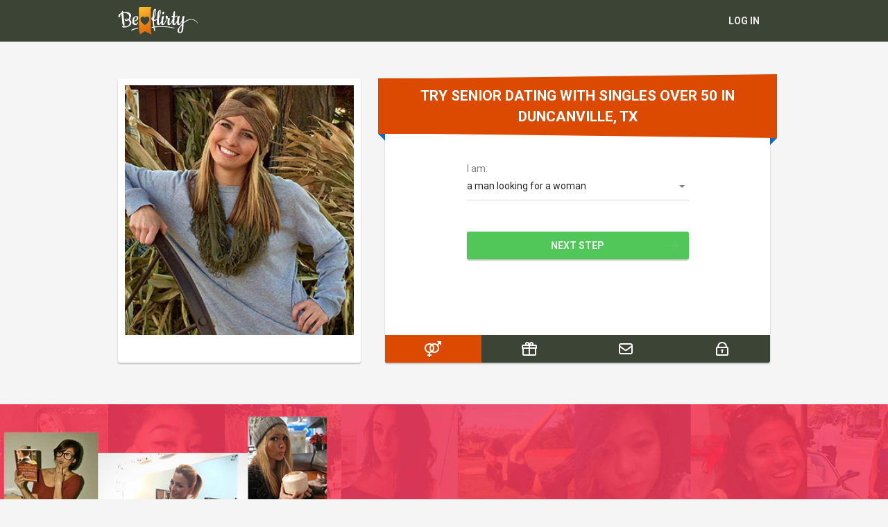

--- FILE ---
content_type: text/html; charset=UTF-8
request_url: https://www.beflirty.com/texas-senior-dating/duncanville.html
body_size: 4361
content:
<!DOCTYPE html>
<html lang="en" class="webKit">

<head>
     <meta http-equiv="Content-Type" content="text/html; charset=utf-8" />
<link rel="alternate" href="https://m.beflirty.com/texas-senior-dating/duncanville.html" media="only screen and (max-width: 640px)" />
<link rel="alternate" href="https://m.beflirty.com/texas-senior-dating/duncanville.html" media="handheld" />
<link rel="shortcut icon" href="/assets/51e10cfd/beflirty_favicon.ico" />
<link rel="stylesheet" type="text/css" href="https://www.beflirty.com/seo/resource/id/no_cache_seo_css_cc8d0e48741911ea9d6380c16e620c90.css?ver=1760101505" />
<title>Senior Singles in Duncanville, TX Prefer Dating Over 50 </title>
    <meta name="description" content="Find the over 50 local seniors dating online around Duncanville, Texas by joining a lively senior dating for mature single men and women." />
    <link rel="canonical" href="https://www.beflirty.com/texas-senior-dating/duncanville.html" />
    <meta name="viewport" content="user-scalable=no, initial-scale=1.0, maximum-scale=1.0">
    <meta property="og:site_name" content="Beflirty.com" />
    <meta property="og:title" content="Senior Singles in Duncanville, TX Prefer Dating Over 50 " />
    <meta property="og:description" content="Find the over 50 local seniors dating online around Duncanville, Texas by joining a lively senior dating for mature single men and women." />
    <meta property="og:url" content="https://www.beflirty.com/texas-senior-dating/duncanville.html" />
    <meta property="og:image" content="https://www.beflirty.com/seo/resource/id/7492243aa7b2a4d5a45c524500953840.svg" />
    <meta property="og:type" content="website" />
    <meta name="twitter:card" content="summary" />
    <meta name="twitter:site" content="@Beflirty_com" />
    <meta name="twitter:description" content="Find the over 50 local seniors dating online around Duncanville, Texas by joining a lively senior dating for mature single men and women." />
    <meta name="twitter:image:src" content="https://www.beflirty.com/seo/resource/id/7492243aa7b2a4d5a45c524500953840.svg">
    <script type="application/ld+json">
    {
        "@context": "http://schema.org",
        "@type": "Organization",
        "url": "https://www.beflirty.com",
        "logo": "https://www.beflirty.com/seo/resource/id/7492243aa7b2a4d5a45c524500953840.svg",
        "name": "Beflirty.com",
        "contactPoint": [{
            "@type": "ContactPoint",
            "email": "support@Beflirty.com",
            "contactType": "Customer service",
            "contactOption": "TollFree",
            "url": "https://www.beflirty.com/staticPage/privacypolicy",
            "areaServed": ["EN"],
            "availableLanguage": ["English"]
        }]
    }
    </script>
</head>

<body>

    <div class="Beflirty949793-wrapper">
        <header class="Beflirty949793-header-section">
            <div class="center">
                <img src="https://www.beflirty.com/seo/resource/id/7492243aa7b2a4d5a45c524500953840.svg" class="logo" alt="Beflirty">
                <div class="login-form-block">
                    <a href="/" class="login-link">
                        <span type="text">
                         Log In
                      </span>
                    </a>
                    <div class="login-btn"> <span>Log In</span> </div>
                    <div class="login-form-wrapper">
                        <form id="login-form" action="/site/login" autocomplete="off" method="post">
                            <input type="hidden" name="LoginForm[scenario]" value="loginByEmailOrMob">
                            <div class="login-form-title"> <span>Log In</span> </div>
                            <div class="login-form-item login-email-item">
                                <label class="login-form-label"> <span>Email or mobile number</span>
                                </label>
                                <div class="login-form-field">
                                    <div class="login-form-input">
                                        <input type="email" name="LoginForm[email]" id="login-email-field"> </div>
                                    <div class="login-form-error" data-error-name="email"></div>
                                    <div class="login-form-error" data-error-name="msisdn"></div>
                                </div>
                            </div>
                            <div class="login-form-item login-password-item">
                                <label class="login-form-label"> <span>Password</span> </label>
                                <div class="login-form-field">
                                    <div class="login-form-input">
                                        <input type="password" name="LoginForm[password]" size="20" id="login-password-field">
                                    </div>
                                    <div class="login-form-error" data-error-name="password"></div>
                                </div>
                                <div class="recovery-password-btn"> <span>Forgot password?</span> </div>
                            </div>
                            <div class="login-form-submit" id="login-submit-btn"> <span>Log In</span> </div>
                        </form>
                        <form id="recovery-form" action="/account/remindPassword">
                            <div class="login-form-title"> <span>Forgot password</span> </div>
                            <div class="login-form-item recovery-email-item">
                                <label class="login-form-label"> <span>Email</span> </label>
                                <div class="login-form-field">
                                    <div class="login-form-input">
                                        <input type="email" name="RecoveryForm[email]" maxlength="100" autocomplete="off" size="20" id="recovery-email-field"> </div>
                                    <div class="recovery-form-error" data-error-name="email"></div>
                                    <div class="recovery-form-success" data-success-name="email"></div>
                                </div>
                            </div>
                            <div class="recovery-form-submit" id="recovery-submit-btn"> <span>Send password</span> </div>
                            <div class="login-switch-btn"> <span>Log In</span> </div>
                        </form>
                    </div>
                </div>
            </div>
        </header>
        <main class="Beflirty949793-main-section" role="main">
            <div class="center">
                <div class="photo-block">
                    <div class="photo-item is-active" data-photo-item="1">
                        <div class="photo"></div>
                    </div>
                    <div class="photo-item" data-photo-item="2">
                        <div class="photo"></div>
                    </div>
                    <div class="photo-item" data-photo-item="3">
                        <div class="photo"></div>
                    </div>
                    <div class="photo-item" data-photo-item="4">
                        <div class="photo"></div>
                    </div>
                    <div class="photo-item" data-photo-item="5">
                        <div class="photo"></div>
                    </div>
                </div>
                <div class="reg-form-block">
                    <h1 class="reg-form-title">
                     <span class="k-rows-wrap">Try Senior Dating with Singles Over 50 in Duncanville, TX</span>
                     <div class="title-corner"></div>
                  </h1>
                    <div class="reg-form">
                        <div class="register-hidden-fields">
                            <form id="base-form" action="/user/register" autocomplete="off" method="post" novalidate="novalidate">
                                <input type="hidden" name="UserForm[gender]" data-type="gender" value="male">
                                <input type="hidden" name="UserForm[sexual_orientation]" data-type="sexual_orientation" value="hetero">
                                <input type="hidden" name="UserForm[age]" data-type="age">
                                <!--<input type="hidden" name="UserForm[location]" data-type="location" value="NYC">-->
                                <input type="hidden" name="UserForm[email]" data-type="email">
                                <input type="hidden" name="UserForm[password]" data-type="password">
                                <input type="hidden" name="UserForm[termsConsent]" value="true">
                                <input type="hidden" name="UserForm[policyConsent]" value="true">
                            </form>
                        </div>
                        <form id="reg-form" name="UserForm" action="/user/register" autocomplete="off">
                            <div class="form-step-block">
                                <div class="form-step-wrapper">
                                    <div class="form-step-item active" data-step="orientation">
                                        <div class="form-label-block label-outer">
                                            <label class="form-label"> I am </label>
                                        </div>
                                        <div class="form-item is-focused" id="orientation-item">
                                            <div class="form-label-block">
                                                <label class="form-label">I am:</label>
                                            </div>
                                            <div class="form-field-block">
                                                <div class="form-select">
                                                    <select id="orientation-field" name="">
                                                        <option value="male-female" selected="">a man looking for a woman</option>
                                                        <option value="female-male">a woman looking for a man</option>
                                                        <option value="male-male">a man looking for a man</option>
                                                        <option value="female-female">a woman looking for a woman</option>
                                                    </select>
                                                    <div class="select-value">a man looking for a woman</div>
                                                    <div class="select-dropdown"></div>
                                                </div>
                                                <div class="form-error-block">
                                                    <div class="form-error-item"></div>
                                                </div>
                                            </div>
                                        </div>
                                    </div>
                                    <div class="form-step-item" data-step="age">
                                        <div class="form-label-block label-outer">
                                            <label class="form-label"> My age is </label>
                                        </div>
                                        <div class="form-item is-focused" id="age-item">
                                            <div class="form-label-block">
                                                <label class="form-label">My age:</label>
                                            </div>
                                            <div class="form-field-block">
                                                <div class="form-select">
                                                    <select id="age-field" name="age">
                                                        <option value="default" selected="" disabled="">Select your age</option>
                                                        <option value="18">18</option>
                                                        <option value="19">19</option>
                                                        <option value="20">20</option>
                                                        <option value="21">21</option>
                                                        <option value="22">22</option>
                                                        <option value="23">23</option>
                                                        <option value="24">24</option>
                                                        <option value="25">25</option>
                                                        <option value="26">26</option>
                                                        <option value="27">27</option>
                                                        <option value="28">28</option>
                                                        <option value="29">29</option>
                                                        <option value="30">30</option>
                                                        <option value="31">31</option>
                                                        <option value="32">32</option>
                                                        <option value="33">33</option>
                                                        <option value="34">34</option>
                                                        <option value="35">35</option>
                                                        <option value="36">36</option>
                                                        <option value="37">37</option>
                                                        <option value="38">38</option>
                                                        <option value="39">39</option>
                                                        <option value="40">40</option>
                                                        <option value="41">41</option>
                                                        <option value="42">42</option>
                                                        <option value="43">43</option>
                                                        <option value="44">44</option>
                                                        <option value="45">45</option>
                                                        <option value="46">46</option>
                                                        <option value="47">47</option>
                                                        <option value="48">48</option>
                                                        <option value="49">49</option>
                                                        <option value="50">50</option>
                                                        <option value="51">51</option>
                                                        <option value="52">52</option>
                                                        <option value="53">53</option>
                                                        <option value="54">54</option>
                                                        <option value="55">55</option>
                                                        <option value="56">56</option>
                                                        <option value="57">57</option>
                                                        <option value="58">58</option>
                                                        <option value="59">59</option>
                                                        <option value="60">60</option>
                                                        <option value="61">61</option>
                                                        <option value="62">62</option>
                                                        <option value="63">63</option>
                                                        <option value="64">64</option>
                                                        <option value="65">65</option>
                                                        <option value="66">66</option>
                                                        <option value="67">67</option>
                                                        <option value="68">68</option>
                                                        <option value="69">69</option>
                                                        <option value="70">70</option>
                                                        <option value="71">71</option>
                                                        <option value="72">72</option>
                                                        <option value="73">73</option>
                                                        <option value="74">74</option>
                                                        <option value="75">75</option>
                                                        <option value="76">76</option>
                                                        <option value="77">77</option>
                                                        <option value="78">78</option>
                                                    </select>
                                                    <div class="select-value">Select your age</div>
                                                    <div class="select-dropdown"></div>
                                                </div>
                                                <div class="form-error-block">
                                                    <div class="form-error-item"></div>
                                                </div>
                                            </div>
                                        </div>
                                    </div>
                                    <div class="form-step-item" data-step="email">
                                        <div class="form-label-block label-outer">
                                            <label class="form-label"> My email address is </label>
                                        </div>
                                        <div class="form-item" id="email-item">
                                            <div class="form-label-block">
                                                <label class="form-label">My email:</label>
                                            </div>
                                            <div class="form-field-block">
                                                <div class="form-input">
                                                    <input type="email" name="UserForm[email]" value="" autocomplete="off" id="email-field">
                                                </div>
                                                <div class="form-error-block">
                                                    <div class="form-error-item"></div>
                                                </div>
                                            </div>
                                        </div>
                                    </div>
                                    <div class="form-step-item" data-step="password">
                                        <div class="form-label-block label-outer">
                                            <label class="form-label"> My password will be </label>
                                        </div>
                                        <div class="form-item" id="password-item">
                                            <div class="form-label-block">
                                                <label class="form-label">My password:</label>
                                            </div>
                                            <div class="form-field-block">
                                                <div class="form-input">
                                                    <input type="password" name="password" autocomplete="off" id="password-field">
                                                    <div class="password-icon"></div>
                                                </div>
                                                <div class="form-error-block">
                                                    <div class="form-error-item"></div>
                                                </div>
                                            </div>
                                        </div>
                                    </div>
                                </div>
                                <div class="prev-btn"> <span>prev step</span> </div>
                                <div class="next-btn"> <span>next step</span> </div>
                                <div class="submit-btn" id="submit-btn"> <span>Start NOW!</span> </div>
                                <div class="form-terms">
                                    By clicking the submit button above you expressly consent to our <a rel="nofollow" class="policy-link" href="https://www.beflirty.com/staticPage/privacypolicy">Privacy policy</a> including processing of personal data and use of profiling to find you matches and you agree to our <a rel="nofollow" class="terms-link" href="https://www.beflirty.com/staticPage/terms">Terms of use</a>, and to receive newsletters, account updates, offers sent by <span class="siteName">Beflirty</span>
                                </div>
                            </div>
                        </form>
                        <div class="pagination-block">
                            <div class="pagination-wrapper">
                                <div class="pagination-item item-1 current"><span>1</span></div>
                                <div class="pagination-item item-2"><span>2</span></div>
                                <div class="pagination-item item-4"><span>4</span></div>
                                <div class="pagination-item item-5"><span>5</span></div>
                            </div>
                            <div class="step-counter-block"> <span class="step-counter-current">1</span> <span class="step-counter-separator">|</span>
                                <span class="step-counter-total">5</span>
                            </div>
                        </div>
                    </div>
                </div>
            </div>
        </main>
        
        <!-- MEMBERS SECTION -->
        <section class="Beflirty949793-footer-members-section">
            <div class="members-block">
                <div class="center">
                    <div class="members-slogan-block">
                        <div class="members-slogan-title"><span class="k-rows-wrap">Pick the stunner who's just for you.</span></div>
                        <div class="members-slogan"><span class="k-rows-wrap">Sign up to find amazing girls for any taste!</span></div>
                        <div class="signup-btn"> <span>Join now</span> </div>
                    </div>
                </div>
            </div>
        </section>
        <!-- END MEMBERS SECTION -->
        
        <!-- BREADCRUMBS SECTION -->
        <section class="Beflirty949793-breadcrumbs-section">
            <div class="center">
                <div class="breadcrumbs-block">
                    <div itemscope itemtype="https://schema.org/BreadcrumbList" class="breadcrumbs">
                        <div itemprop="itemListElement" itemscope	itemtype="https://schema.org/ListItem" class="nav_item">
                            <a itemprop="item" href="/">
                                <span itemprop="name">Home </span>
                                <meta itemprop="position" content="1" /></a>
                            <span>/</span>
                        </div>
                          <div itemprop="itemListElement" itemscope	itemtype="https://schema.org/ListItem" class="nav_item">
                            <a itemprop="item" href="/usa-dating.html">
                                <span itemprop="name">USA dating  </span>
                                <meta itemprop="position" content="2" /></a>
                            <span>/</span>
                        </div>
                          <div itemprop="itemListElement" itemscope	itemtype="https://schema.org/ListItem" class="nav_item">
                            <a itemprop="item" href="/texas-dating.html">
                                <span itemprop="name">Texas dating </span>
                                <meta itemprop="position" content="3" /></a>
                            <span>/</span>
                        </div>
                        <div itemprop="itemListElement" itemscope	itemtype="https://schema.org/ListItem" class="nav_item">
                            <a itemprop="item" href="/texas-dating/duncanville.html">
                                <span itemprop="name">   Dating in Duncanville</span>
                                <meta itemprop="position" content="4" /></a>
                            <span>/</span>
                        </div>
                       
                        <div itemprop="name" class="nav_item last">
                        Senior dating
                        </div>
                    </div>
                </div>
            </div>
        </section>
        <!-- END BREADCRUMBS SECTION -->
        
        <!-- TEXT SECTION -->
        <section class="Beflirty949793-text-section">
            <div class="center">
                <div class="text-block">
                <h2>Find Your Next Mature Date on a Busy Senior Dating in Duncanville Site</h2><p>Have you reached that stage in life where experience matters and would you like to meet singles for senior dating in Duncanville? If you agree to wear and tear just makes things full of character, join this lively senior dating site. Meet men and women online over 50 in Duncanville and nearby who think the same way you do. There are many local mature singles looking for other singles for dates and a relationship and they posted up their personals. Who says dating is just for the bright young things? Sign up now free, and right away start browsing through the senior women seeking personals. Join this busy site and find out senior dating online can be fun. It’s the easiest way ever to meet and chat with new people of your own generation. That makes for lively conversation in the chatroom when singles meet up to chat about everything.</p><h2>Join Online Dating over 50 to Find Relationships in Duncanville, TX</h2><p>Join now and start meeting singles for senior dating in Duncanville, Texas online on an excellent dating service for men over 50 seeking women over 50 nearby. It’s simple to use a dating site. It’ll only take a few minutes to have your own personal posted and site bots off searching the huge database for your worthwhile matches. It turns out they’re very efficient and really to get senior singles together for lasting relationships. Of course, you can meet with your matches in private and still have flirty fun in the chatroom. It’s that kind of over 50 dating site. It’s open for members to chat 24/7. That means anytime day or night, you can chat and get to know new senior singles. There’s always someone around. That’s the best thing about joining a popular site. You’ll never who you’ll meet next in a busy chatroom.</p>
                    </div>
            </div>
        </section>
        <!-- END TEXT SECTION -->

        <!-- LINKS -->
        <section class="Beflirty949793-links-section">
            <div class="center">
                <div class="title">Popular Pages</div>
                <div class="links-block">
                 <ul class="link-item">
                 <li><a href="/texas-senior-dating/austin.html" title="Senior dating in Austin">Austin</a></li>
<li><a href="/texas-senior-dating/dallas.html" title="Senior dating in Dallas">Dallas</a></li>
<li><a href="/texas-senior-dating/el-paso.html" title="Senior dating in El Paso">El Paso</a></li>
<li><a href="/texas-senior-dating/euless.html" title="Senior dating in Euless">Euless</a></li>
<li><a href="/texas-senior-dating/fort-hood.html" title="Senior dating in Fort Hood">Fort Hood</a></li>
<li><a href="/texas-senior-dating/frisco.html" title="Senior dating in Frisco">Frisco</a></li>
<li><a href="/texas-senior-dating/galveston.html" title="Senior dating in Galveston">Galveston</a></li>
<li><a href="/texas-senior-dating/georgetown.html" title="Senior dating in Georgetown">Georgetown</a></li>
                  </ul>
                  <ul class="link-item">
                  <li><a href="/texas-gay-dating/duncanville.html" title="Gay Dating in Duncanville">Gay Dating</a></li>
<li><a href="/texas-lesbian-dating/duncanville.html" title="Lesbian Dating in Duncanville">Lesbian Dating</a></li>
<li><a href="/texas-married-dating/duncanville.html" title="Married dating in Duncanville">Married dating in Duncanville</a></li>
<li><a href="/texas-mature-dating/duncanville.html" title="Mature dating in Duncanville">Mature dating</a></li>
<li><a href="/texas-single-men/duncanville.html" title="Single Men in Duncanville">Single Men</a></li>
<li><a href="/texas-single-women/duncanville.html" title="Single Women in Duncanville">Single Women</a></li>
<li><a href="/texas-asian-dating/duncanville.html" title="Asian dating in Duncanville">Asian dating </a></li>
  <li><a href="/texas-couples-dating/duncanville.html" title="Couples dating in Duncanville">Couples dating in Duncanville</a></li>

                  </ul>
                  <ul class="link-item">
                <li><a href="/texas-personals/duncanville.html" title="Persanals in Duncanville">Persanals</a></li>
<li><a href="/texas-chat-rooms/duncanville.html" title="Chat Rooms in Duncanville">Chat Rooms</a></li>
<li><a href="/married-dating.html">Married Dating</a></li>
<li><a href="/couples-dating.html">Couples Dating</a></li>
<li><a href="/lesbian-chat-rooms.html">Lesbian chat rooms</a></li>
<li><a href="/bisexual-dating.html">Bisexual Dating</a></li>
<li><a href="/dating-over-50.html">Dating Over 50</a></li>
                  </ul>
              </div>
            </div>
        </section>
        
        <!-- FOOTER -->
        <footer class="Beflirty949793-footer-section">
            <div class="center">
                <div class="footer-block">
                    <div class="copyright-box">
                        <div id="seo_copyrights"></div>
                    </div>
                    <div class="ssl-box">
                        <img src="https://www.beflirty.com/seo/resource/id/bc9eee0bc40c483a4284938ad0f4bf93.jpg" alt="alt" />
                    </div>
                </div>
            </div>
        </footer>
        <!-- END FOOTER -->

        <div class="overlay"></div>
    </div>
<script type="text/javascript" src="https://www.beflirty.com/seo/resource/id/d3bdc637fe6ace07757901520264e84e.js?ver=1760101505"></script>
<script type="text/javascript" src="https://www.beflirty.com/seo/resource/id/no_cache_seo_js_6ee89cf4b3526fd1ec340071f469b595_redirect.js?ver=1760101505" async="async"></script>
<script type="text/javascript" src="https://www.beflirty.com/seo/resource/id/no_cache_seo_js_19e36b6c49403fdb862eccf72ea6058f_track_visit.js?ver=1760101505" async="async"></script>
<script type="text/javascript">
/*<![CDATA[*/
(function() {
            var xmlhttp = new XMLHttpRequest();
            xmlhttp.open('GET', '/api/v1/site/copyrights');
            xmlhttp.setRequestHeader('X-Requested-With', 'XMLHttpRequest');
            xmlhttp.send();
            xmlhttp.onload = function (e) {
                try {
                        var code = JSON.parse(xmlhttp.response);
                        var wrapper = document.getElementById('seo_copyrights');
                        var range = document.createRange();
                        range.setStart(wrapper, 0);
                        wrapper.appendChild(range.createContextualFragment(code.data.copyright));
                } catch (error) {
                    console.info(error.name, error.message);
                }
            }
        })();
/*]]>*/
</script>
</body>

</html>

--- FILE ---
content_type: text/css;charset=UTF-8
request_url: https://www.beflirty.com/seo/resource/id/no_cache_seo_css_cc8d0e48741911ea9d6380c16e620c90.css?ver=1760101505
body_size: 4624
content:
@import url(https://fonts.googleapis.com/css?family=Roboto:400,700&display=swap);:root{--primary:#DB4A00;--header:#3C4436;--success:#51C659;--danger:#FF5D5D}*{margin:0;padding:0;box-sizing:border-box}:focus{outline:0}img{border:none}body{background-color:#f5f5f5;font:14px/ 1.3 "Roboto",Arial,Helvetica,sans-serif;color:rgba(0,0,0,.85);position:relative;-webkit-font-smoothing:antialiased;text-rendering:optimizeSpeed;-webkit-text-size-adjust:none;text-size-adjust:none}ol,ul{list-style:none}a{color:#DB4A00;text-decoration:none;transition:all 200ms cubic-bezier(.39,0,.17,.99)}.center{width:100%;max-width:980px;padding:0 20px;margin:0 auto;display:grid;grid-template-columns:350px 1fr;grid-gap:35px}.overlay{display:none;background:rgba(255,255,255,.9);position:fixed;left:0;right:0;top:0;bottom:0;z-index:100}#recovery-form{display:none}header{background:#3C4436;padding:10px 0;position:relative;z-index:101}header .logo{display:block;max-height:40px}header .center{grid-template-columns:1fr;grid-auto-flow:column;grid-gap:10px;align-items:center}.login-btn,.login-link{display:flex;background-color:#ebebeb;font-size:14px;font-family:"Roboto",Arial,Helvetica,sans-serif;font-weight:700;color:rgba(0,0,0,.7);border:none;border-radius:3px;padding:10px 15px;line-height:20px;text-transform:uppercase;position:relative;word-wrap:break-word;-webkit-user-select:none;-moz-user-select:none;-ms-user-select:none;user-select:none;cursor:pointer;box-shadow:0 0 2px 0 rgba(0,0,0,.1),0 2px 2px 0 rgba(0,0,0,.2);transition:all 200ms cubic-bezier(.39,0,.17,.99);color:rgba(255,255,255,.9);background:transparent;box-shadow:none}.login-btn span,.login-link span{margin:auto;-ms-flex-item-align:center}.login-btn:hover,.login-link:hover{background-color:rgba(255,255,255,.1)}.login-link{display:none}.login-form-wrapper{visibility:hidden;opacity:0;width:400px;padding:10px 20px;position:absolute;z-index:100;border-radius:3px;background:#fff;transition:all 200ms cubic-bezier(.39,0,.17,.99);box-shadow:0 0 8px 0 rgba(0,0,0,.1),0 8px 8px 0 rgba(0,0,0,.2);right:0;top:100%;margin-top:10px;padding:40px;-webkit-transform:translateY(-10px);transform:translateY(-10px)}.login-form-wrapper:before{position:absolute;transform:rotate(45deg);width:10px;height:10px;content:"";background:#fff;z-index:-1}.login-form-wrapper:before{bottom:100%;right:30px;margin-bottom:calc(-10px / 2)}.login-form-wrapper.is-open{visibility:visible;opacity:1;-webkit-transform:translateY(0);transform:translateY(0)}.login-form-title{font:24px/35px "Roboto",Arial,Helvetica,sans-serif;margin-bottom:20px}.login-form-block{position:relative}.login-form-block .login-form-item{position:relative;margin-bottom:29px}.login-form-block .login-form-item.form-item-focus .login-form-label{top:-15px;padding:0;font:12px/15px "Roboto",Arial,Helvetica,sans-serif}.login-form-block .login-form-item.form-field-focus .login-form-input::before{right:0;left:0}.login-form-block .login-form-item.error-field .login-form-input::before{right:0;left:0;background:#FF5D5D}.login-form-block .login-form-item.error-field .login-form-error,.login-form-block .login-form-item.error-field .recovery-form-error{visibility:visible;-webkit-transform:translateY(0);transform:translateY(0);opacity:1}.login-form-block .login-form-item.valid-field .login-form-input::before{right:0;left:0;background:#51C659}.login-form-block .login-form-item.valid-field .recovery-form-success{visibility:visible;-webkit-transform:translateY(0);transform:translateY(0);opacity:1}.login-form-block .login-form-label{position:absolute;left:0;right:0;top:0;display:flex;line-height:20px;padding:10px 0;color:rgba(0,0,0,.5);pointer-events:none;-webkit-transition:all 200ms cubic-bezier(.39,0,.17,.99);transition:all 200ms cubic-bezier(.39,0,.17,.99)}.login-form-block .login-form-label span{margin:auto 0}.login-form-block .login-form-input{position:relative;border-bottom:1px solid rgba(0,0,0,.15)}.login-form-block .login-form-input::before{display:block;position:absolute;right:50%;bottom:-1px;left:50%;height:2px;content:"";background:#DB4A00;-webkit-transition:all 200ms cubic-bezier(.39,0,.17,.99);transition:all 200ms cubic-bezier(.39,0,.17,.99)}.login-form-block .login-form-input input{width:100%;padding:10px 0;font:14px /20px "Roboto",Arial,Helvetica,sans-serif;color:rgba(0,0,0,.85);border:none;border-radius:0;background:none;box-shadow:none;-webkit-appearance:none;-moz-appearance:none;appearance:none}.login-form-block .login-form-error,.login-form-block .recovery-form-error,.login-form-block .recovery-form-success{font:12px/15px "Roboto",Arial,Helvetica,sans-serif;color:#FF5D5D;margin-top:3px;-webkit-transition:all 200ms cubic-bezier(.39,0,.17,.99);transition:all 200ms cubic-bezier(.39,0,.17,.99);-webkit-transform:translateY(20px);transform:translateY(20px);opacity:0;visibility:hidden}.login-form-block .login-form-error a,.login-form-block .recovery-form-error a,.login-form-block .recovery-form-success a{color:#FF5D5D}.login-form-block .recovery-form-success{color:#51C659}.login-form-block .login-form-submit,.login-form-block .recovery-form-submit{display:flex;background-color:#ebebeb;font-size:14px;font-family:"Roboto",Arial,Helvetica,sans-serif;font-weight:700;color:rgba(0,0,0,.7);border:none;border-radius:3px;padding:10px 15px;line-height:20px;text-transform:uppercase;position:relative;word-wrap:break-word;-webkit-user-select:none;-moz-user-select:none;-ms-user-select:none;user-select:none;cursor:pointer;box-shadow:0 0 2px 0 rgba(0,0,0,.1),0 2px 2px 0 rgba(0,0,0,.2);transition:all 200ms cubic-bezier(.39,0,.17,.99);color:rgba(255,255,255,.9);background:#DB4A00;width:100%}.login-form-block .login-form-submit:hover,.login-form-block .recovery-form-submit:hover{background-color:#e0e0e0}.login-form-block .login-form-submit span,.login-form-block .recovery-form-submit span{margin:auto;-ms-flex-item-align:center}.login-form-block .login-form-submit:hover,.login-form-block .recovery-form-submit:hover{background-color:#4895ea}.login-form-block .recovery-password-btn{font:500 14px / 20px "Roboto",Arial,Helvetica,sans-serif;text-transform:uppercase;margin-top:20px;cursor:pointer}.login-form-block .recovery-password-btn:hover{color:#DB4A00}.login-form-block .login-switch-btn{font:500 14px / 20px "Roboto",Arial,Helvetica,sans-serif;text-transform:uppercase;margin-top:20px;cursor:pointer;position:relative}.login-form-block .login-switch-btn:hover{color:#DB4A00}.login-form-block .login-switch-btn:before{background:url(https://www.beflirty.com/seo/resource/id/1bbebd5b5484b7108efd4648cc67b063.svg) no-repeat 0 center / cover;width:20px;height:16px;content:'';display:inline-block;vertical-align:middle}.Beflirty949793-main-section{padding-top:53px;padding-bottom:60px}.Beflirty949793-main-section .photo-block{display:grid}.photo-item{color:rgba(0,0,0,.85);border-radius:3px;background:#fff;box-shadow:0 0 2px 0 rgba(0,0,0,.1),0 2px 2px 0 rgba(0,0,0,.2);grid-column:1 / -1;grid-row:1 / -1;padding:10px 10px 40px;height:100%;opacity:0;transition:all 0.5s ease-in-out;-webkit-transform:rotate(30deg) scale(1.2,1.2);transform:rotate(30deg) scale(1.2,1.2)}.photo-item .photo{height:100%;background-repeat:no-repeat;background-position:center top;background-size:cover}.photo-item.is-active{opacity:1}.photo-item.is-active[data-photo-item="1"]{-webkit-transform:rotate(0) scale(1,1);transform:rotate(0) scale(1,1)}.photo-item.is-active[data-photo-item="2"]{-webkit-transform:rotate(5deg) scale(1,1);transform:rotate(5deg) scale(1,1)}.photo-item.is-active[data-photo-item="3"]{-webkit-transform:rotate(-5deg) scale(1,1);transform:rotate(-5deg) scale(1,1)}.photo-item.is-active[data-photo-item="4"]{-webkit-transform:rotate(-1deg) scale(1,1);transform:rotate(-1deg) scale(1,1)}.photo-item.is-active[data-photo-item="5"]{-webkit-transform:rotate(1deg) scale(1,1);transform:rotate(1deg) scale(1,1)}[data-photo-bg="1"]{background:url(https://www.beflirty.com/seo/resource/id/f0aca809893cba6cf95ba13bc4f33da5.jpg)}[data-photo-bg="2"]{background:url(https://www.beflirty.com/seo/resource/id/8a8e79a6efecf8a4e40c443be4bf27a7.jpg)}[data-photo-bg="3"]{background:url(https://www.beflirty.com/seo/resource/id/453b91e83f8699fec23937feeb85ada3.jpg)}[data-photo-bg="4"]{background:url(https://www.beflirty.com/seo/resource/id/5845497b4b82d8df9ba350112553912d.jpg)}[data-photo-bg="5"]{background:url(https://www.beflirty.com/seo/resource/id/fab640879b0ec79b47c267f6125db1a0.jpg)}[data-photo-bg="6"]{background:url(https://www.beflirty.com/seo/resource/id/37eb9e06e3927ea78bfaf02a71ee18e7.jpg)}[data-photo-bg="7"]{background:url(https://www.beflirty.com/seo/resource/id/a78b0beb508425dd5e0cd555a33251a0.jpg)}[data-photo-bg="8"]{background:url(https://www.beflirty.com/seo/resource/id/f848bbf3038216c805b81b90c7408336.jpg)}[data-photo-bg="9"]{background:url(https://www.beflirty.com/seo/resource/id/0f7cff06f515a1d08bc9616e61e73ed2.jpg)}[data-photo-bg="10"]{background:url(https://www.beflirty.com/seo/resource/id/375a50a44dbd107ea0609696fc59d64b.jpg)}[data-photo-bg="11"]{background:url(https://www.beflirty.com/seo/resource/id/0d0a41f250152aa46ce96b7a1c568860.jpg)}[data-photo-bg="12"]{background:url(https://www.beflirty.com/seo/resource/id/ca40fd61ff0a3e386ae7f51503cc57a2.jpg)}[data-photo-bg="13"]{background:url(https://www.beflirty.com/seo/resource/id/3e30060fd474c1ace9d10b1ecd277b0c.jpg)}[data-photo-bg="14"]{background:url(https://www.beflirty.com/seo/resource/id/8fcbd3d8e66b278e0edf1eec1374e3fc.jpg)}[data-photo-bg="15"]{background:url(https://www.beflirty.com/seo/resource/id/f07163c49ac7629c0eee2bf464f424a2.jpg)}[data-photo-bg="16"]{background:url(https://www.beflirty.com/seo/resource/id/d34c05d45c1761c0afd24e28b124bf35.jpg)}[data-photo-bg="17"]{background:url(https://www.beflirty.com/seo/resource/id/dd614d50d315103297b0f721ad026631.jpg)}[data-photo-bg="18"]{background:url(https://www.beflirty.com/seo/resource/id/e68bfbbc5087366a2aef30dcacebda19.jpg)}[data-photo-bg="19"]{background:url(https://www.beflirty.com/seo/resource/id/74f3c3baa0439a87274381de7149196f.jpg)}[data-photo-bg="20"]{background:url(https://www.beflirty.com/seo/resource/id/723a01bdd3b48df617d8c11e294d0198.jpg)}[data-photo-bg="21"]{background:url(https://www.beflirty.com/seo/resource/id/855a04ccce80ededbd0b0f77fd19e140.jpg)}[data-photo-bg="22"]{background:url(https://www.beflirty.com/seo/resource/id/e020ef8a910661b3e8c899195d167d84.jpg)}[data-photo-bg="23"]{background:url(https://www.beflirty.com/seo/resource/id/1bf247e05b460d675e30889322c852f3.jpg)}[data-photo-bg="24"]{background:url(https://www.beflirty.com/seo/resource/id/2815b01ae7681ccd2876a9a9caaf69a1.jpg)}[data-photo-bg="25"]{background:url(https://www.beflirty.com/seo/resource/id/8a01f0e32229327cb07ebfdc1af62c3a.jpg)}.reg-form-block{color:rgba(0,0,0,.85);border-radius:3px;background:#fff;box-shadow:0 0 2px 0 rgba(0,0,0,.1),0 2px 2px 0 rgba(0,0,0,.2)}.reg-form-block form{width:320px;margin:55px auto 30px}.reg-form-title{position:relative;background:#DB4A00;color:#fff;padding:10px;text-align:center;font:21px/30px "Roboto",Arial,Helvetica,sans-serif;font-weight:700;text-transform:uppercase;margin:0 -10px 0}.reg-form-title:before,.reg-form-title:after{content:'';display:block;position:absolute;right:0;width:0;height:0;border-left:580px solid transparent}.reg-form-title:after{bottom:-6px;border-top:7px solid #DB4A00}.reg-form-title:before{top:-6px;border-bottom:7px solid #DB4A00}.reg-form-title .title-corner{width:100%;height:100%;position:absolute;z-index:-1;top:0;left:0}.reg-form-title .title-corner:before,.reg-form-title .title-corner:after{content:'';position:absolute;width:0;height:0;border-top:10px solid #1769c4}.reg-form-title .title-corner:after{right:0;bottom:-16px;border-right:10px solid transparent}.reg-form-title .title-corner:before{left:0;bottom:-10px;border-left:10px solid transparent}.form-step-block{position:relative}.form-step-item{display:none}.form-step-item.active{display:block}.form-step-item.error-field .form-input::before,.form-step-item.error-field .form-select::before{right:0;left:0;background:#FF5D5D}.form-step-item.error-field .form-error-block{visibility:visible;-webkit-transform:translateX(0);transform:translateX(0);opacity:1}.form-item{padding-bottom:45px;position:relative}.form-item.is-focused .form-label-block{top:-15px;padding:0}.form-item.is-active .form-input::before{right:0;left:0}.form-label-block{position:absolute;left:0;right:0;top:0;display:flex;line-height:20px;padding:10px 0;pointer-events:none;-webkit-transition:all 200ms cubic-bezier(.39,0,.17,.99);transition:all 200ms cubic-bezier(.39,0,.17,.99)}.form-label-block.label-outer{display:none}.form-label-block label{color:rgba(0,0,0,.5);margin:auto 0}.form-input,.form-select{position:relative;border-bottom:1px solid rgba(0,0,0,.15)}.form-input::before,.form-select::before{display:block;position:absolute;right:50%;bottom:-1px;left:50%;height:2px;content:"";background:#DB4A00;-webkit-transition:all 200ms cubic-bezier(.39,0,.17,.99);transition:all 200ms cubic-bezier(.39,0,.17,.99)}.form-input input{width:100%;padding:10px 0;font:14px /20px "Roboto",Arial,Helvetica,sans-serif;color:rgba(0,0,0,.85);border:none;border-radius:0;background:none;box-shadow:none;-webkit-appearance:none;-moz-appearance:none;appearance:none}.form-input input::-webkit-input-placeholder{color:transparent}.form-input input::-moz-placeholder{color:transparent}.form-input input:-ms-input-placeholder{color:transparent}.form-input input#password-field,.form-input input#location-field{padding-right:30px}.form-select:after{top:48%;right:6px;border:solid transparent;content:"";height:0;width:0;position:absolute;pointer-events:none;border-color:rgba(0,0,0,0);border-top-color:rgba(0,0,0,.5);border-width:4px;margin-left:-4px;-webkit-transition:all 200ms cubic-bezier(.39,0,.17,.99);transition:all 200ms cubic-bezier(.39,0,.17,.99)}.form-select.is-active .select-dropdown{visibility:visible;-webkit-transform:translateY(-1px);transform:translateY(-1px);opacity:1}.form-select select{width:100%;padding:10px 0;font:14px /20px "Roboto",Arial,Helvetica,sans-serif;color:rgba(0,0,0,.85);border:none;border-radius:0;background:none;box-shadow:none;-webkit-appearance:none;-moz-appearance:none;appearance:none;opacity:0;visibility:hidden}.form-select .select-value{display:flex;flex-direction:row;justify-content:flex-start;align-items:center;position:absolute;left:0;top:0;right:0;bottom:0;margin:auto;padding-right:8%;font:14px/25px "Roboto",Arial,Helvetica,sans-serif;color:rgba(0,0,0,.85);cursor:pointer}.form-select .select-dropdown{opacity:0;visibility:hidden;overflow-y:auto;position:absolute;z-index:100;top:100%;right:-20px;left:-20px;max-height:200px;padding:10px 0;-webkit-transform:translateY(-20px);transform:translateY(-20px);border-radius:3px;background:#fff;-webkit-transition:all 200ms cubic-bezier(.39,0,.17,.99);transition:all 200ms cubic-bezier(.39,0,.17,.99);box-shadow:0 0 4px 0 rgba(0,0,0,.1),0 4px 4px 0 rgba(0,0,0,.2)}.form-select .select-dropdown .select-item{padding:10px 20px;font:14px/20px "Roboto",Arial,Helvetica,sans-serif;cursor:pointer;display:block;position:relative;-webkit-transition:all 200ms cubic-bezier(.39,0,.17,.99);transition:all 200ms cubic-bezier(.39,0,.17,.99)}.form-select .select-dropdown .select-item:hover{background:rgba(0,0,0,.06)}.form-select .select-dropdown .select-item[value='default']{display:none}.location-notice-icon{background:url(https://www.beflirty.com/seo/resource/id/3d18aa31fee905227ddf858c8e2c3492.svg) no-repeat center center / cover;display:block;width:24px;height:21px;position:absolute;right:0;top:10px;cursor:pointer}.location-notice-icon:hover+.location-example{visibility:visible;opacity:1;-webkit-transform:translateY(0);transform:translateY(0)}.location-example{visibility:hidden;opacity:0;width:300px;padding:10px 20px;position:absolute;z-index:100;border-radius:3px;background:#fff;transition:all 200ms cubic-bezier(.39,0,.17,.99);box-shadow:0 0 8px 0 rgba(0,0,0,.1),0 8px 8px 0 rgba(0,0,0,.2);right:calc(-10px / 2);bottom:100%;font:12px/20px "Roboto",Arial,Helvetica,sans-serif;color:rgba(0,0,0,.5);-webkit-transform:translateY(10px);transform:translateY(10px)}.location-example:before{position:absolute;transform:rotate(45deg);width:10px;height:10px;content:"";background:#fff;z-index:-1}.location-example:before{top:100%;right:10px;margin-top:calc(-10px / 2)}.form-error-block{width:300px;padding:10px 20px;position:absolute;z-index:100;border-radius:3px;background:#fff;transition:all 200ms cubic-bezier(.39,0,.17,.99);box-shadow:0 0 8px 0 rgba(0,0,0,.1),0 8px 8px 0 rgba(0,0,0,.2);right:100%;top:0;margin-right:20px;background:#FF5D5D;font:12px/15px "Roboto",Arial,Helvetica,sans-serif;color:#fff;word-wrap:break-word;-webkit-transform:translateX(20px);transform:translateX(20px);opacity:0;visibility:hidden}.form-error-block:before{position:absolute;transform:rotate(45deg);width:10px;height:10px;content:"";background:#fff;z-index:-1}.form-error-block:before{background:#FF5D5D;left:100%;top:13px;margin-left:calc(-10px / 2)}.form-error-block a{color:#fff;text-decoration:underline}.form-terms{font:11px/16px "Roboto",Arial,Helvetica,sans-serif;color:rgba(0,0,0,.5);padding-top:15px;text-align:center;opacity:0;visibility:hidden;margin:0 -75px}[data-current-step="4"] .form-terms{opacity:1;visibility:visible}.password-icon{background:url(https://www.beflirty.com/seo/resource/id/ec0c3e40d0ad650502fb877fc9a5694c.svg) no-repeat center center / cover;display:block;width:24px;height:18px;position:absolute;right:0;top:12px;cursor:pointer}.password-icon.active{background-image:url(https://www.beflirty.com/seo/resource/id/1200b65e6298a75f5862fabf0b271838.svg)}.prev-btn{display:flex;background-color:#ebebeb;font-size:14px;font-family:"Roboto",Arial,Helvetica,sans-serif;font-weight:700;color:rgba(0,0,0,.7);border:none;border-radius:3px;padding:10px 15px;line-height:20px;text-transform:uppercase;position:relative;word-wrap:break-word;-webkit-user-select:none;-moz-user-select:none;-ms-user-select:none;user-select:none;cursor:pointer;box-shadow:0 0 2px 0 rgba(0,0,0,.1),0 2px 2px 0 rgba(0,0,0,.2);transition:all 200ms cubic-bezier(.39,0,.17,.99);display:none}.prev-btn:hover{background-color:#e0e0e0}.prev-btn span{margin:auto;-ms-flex-item-align:center}.next-btn{display:flex;font-size:14px;font-family:"Roboto",Arial,Helvetica,sans-serif;font-weight:700;color:rgba(0,0,0,.7);border:none;border-radius:3px;padding:10px 15px;line-height:20px;text-transform:uppercase;position:relative;word-wrap:break-word;-webkit-user-select:none;-moz-user-select:none;-ms-user-select:none;user-select:none;cursor:pointer;background-color:#ebebeb;box-shadow:0 0 2px 0 rgba(0,0,0,.1),0 2px 2px 0 rgba(0,0,0,.2);transition:all 200ms cubic-bezier(.39,0,.17,.99);color:rgba(255,255,255,.9);background:#51C659}.next-btn:hover{background-color:#6eb624}.next-btn span{margin:auto;-ms-flex-item-align:center}[data-current-step="4"] .next-btn{display:none}.next-btn:after{background:url(https://www.beflirty.com/seo/resource/id/305089584ea2d207fa90b8a60fbfa0b7.svg) no-repeat 0 0;width:24px;height:24px;content:'';position:absolute;right:20px;top:0;bottom:0;margin:auto;-webkit-animation:arrowMove 1s ease-in-out 1s infinite;animation:arrowMove 1s ease-in-out 2s infinite}.submit-btn{display:none}[data-current-step="4"] .submit-btn{display:flex;background-color:#ebebeb;font-size:14px;font-family:"Roboto",Arial,Helvetica,sans-serif;font-weight:700;color:rgba(0,0,0,.7);border:none;border-radius:3px;padding:10px 15px;line-height:20px;text-transform:uppercase;position:relative;word-wrap:break-word;-webkit-user-select:none;-moz-user-select:none;-ms-user-select:none;user-select:none;cursor:pointer;box-shadow:0 0 2px 0 rgba(0,0,0,.1),0 2px 2px 0 rgba(0,0,0,.2);transition:all 200ms cubic-bezier(.39,0,.17,.99);color:rgba(255,255,255,.9);background:#51C659}[data-current-step="4"] .submit-btn:hover{background-color:#e0e0e0}[data-current-step="4"] .submit-btn span{margin:auto;-ms-flex-item-align:center}[data-current-step="4"] .submit-btn:hover{background-color:#6eb624}.pagination-wrapper{background:#3C4436;display:flex;border-radius:0 0 3px 3px;overflow:hidden}.pagination-item{flex:1;display:flex;height:40px;color:#fff}.pagination-item.current,.pagination-item.active{background:#DB4A00}.pagination-item span{margin:auto;display:block;width:24px;height:24px;text-indent:-9999px;background-repeat:no-repeat;background-position:0 0}.pagination-item.item-1 span{background-image:url(https://www.beflirty.com/seo/resource/id/16be36bf7ba2f9100069f841b0415651.svg)}.pagination-item.item-2 span{background-image:url(https://www.beflirty.com/seo/resource/id/df5b6c2f7628bfee4f07bd046e3e763c.svg)}.pagination-item.item-3 span{background-image:url(https://www.beflirty.com/seo/resource/id/b3e9dac94fde5a1408e9f4c11b499ece.svg)}.pagination-item.item-4 span{background-image:url(https://www.beflirty.com/seo/resource/id/d3167fd9bcd0a3d4faa22e2c3aca5f8f.svg)}.pagination-item.item-5 span{background-image:url(https://www.beflirty.com/seo/resource/id/f564660acd986e564878533b0344e0f1.svg)}.step-counter-block{display:none}@-webkit-keyframes hvr-wobble-horizontal{16.65%{-webkit-transform:translateX(8px);transform:translateX(8px)}33.3%{-webkit-transform:translateX(-6px);transform:translateX(-6px)}49.95%{-webkit-transform:translateX(4px);transform:translateX(4px)}66.6%{-webkit-transform:translateX(-2px);transform:translateX(-2px)}83.25%{-webkit-transform:translateX(1px);transform:translateX(1px)}100%{-webkit-transform:translateX(0);transform:translateX(0)}}@keyframes hvr-wobble-horizontal{16.65%{-webkit-transform:translateX(8px);transform:translateX(8px)}33.3%{-webkit-transform:translateX(-6px);transform:translateX(-6px)}49.95%{-webkit-transform:translateX(4px);transform:translateX(4px)}66.6%{-webkit-transform:translateX(-2px);transform:translateX(-2px)}83.25%{-webkit-transform:translateX(1px);transform:translateX(1px)}100%{-webkit-transform:translateX(0);transform:translateX(0)}}.hvr-wobble-horizontal{-webkit-animation:hvr-wobble-horizontal 1s ease-in-out 1s;animation:hvr-wobble-horizontal 1s ease-in-out 1s}@-webkit-keyframes arrowMove{0{right:20px;opacity:1}100%{right:10px;opacity:0}}@keyframes arrowMove{0{right:20px;opacity:1}100%{right:10px;opacity:0}}.Beflirty949793-footer-members-section{background:#3C4436 url(https://www.beflirty.com/seo/resource/id/06839c88820507c6460f38935a39f942.jpg) no-repeat center top / cover;position:relative;color:#fff}.Beflirty949793-footer-members-section:after{content:'';background:rgba(60,68,54,.8);position:absolute;top:0;bottom:0;left:0;right:0}.members-block{position:relative;z-index:1}.members-block>.center{height:480px;grid-template-rows:1fr;grid-template-columns:450px 1fr}.members-slogan-block{grid-column-start:2;display:flex;flex-direction:column;justify-content:center;align-items:center;text-align:center;position:relative}.members-slogan-title{font:24px/35px "Roboto",Arial,Helvetica,sans-serif;font-weight:700;text-transform:uppercase}.members-slogan{font:24px/35px "Roboto",Arial,Helvetica,sans-serif}.k-rows-wrap span{display:inline-block;white-space:nowrap}.signup-btn{display:flex;background-color:#ebebeb;font-size:14px;font-family:"Roboto",Arial,Helvetica,sans-serif;font-weight:700;color:rgba(0,0,0,.7);border:none;border-radius:3px;padding:10px 15px;line-height:20px;text-transform:uppercase;position:relative;word-wrap:break-word;-webkit-user-select:none;-moz-user-select:none;-ms-user-select:none;user-select:none;cursor:pointer;background-color:#ebebeb;box-shadow:0 0 2px 0 rgba(0,0,0,.1),0 2px 2px 0 rgba(0,0,0,.2);transition:all 200ms cubic-bezier(.39,0,.17,.99);color:rgba(255,255,255,.9);background:#51C659;min-width:320px;margin-top:20px}.signup-btn:hover{background-color:#6eb624}.signup-btn span{margin:auto;-ms-flex-item-align:center}.copyright-block{font:12px/15px "Roboto",Arial,Helvetica,sans-serif;grid-column:1 / -1;padding:10px 0;text-align:center}.Beflirty949793-footer-members-section:after,.members-block:before{display:none}.Beflirty949793-breadcrumbs-section{padding:30px 0 0}.Beflirty949793-text-section{padding:10px 0 30px;color:#000}.Beflirty949793-text-section .center{display:block}.text-block h1,.text-block h2,.text-block h3,.text-block h4{padding:20px 0 10px;color:#000;text-align:center}.Beflirty949793-links-section .title{padding:20px 0 10px;color:#000;text-align:center}.text-block p{font-size:14px;line-height:1.6}.text-block li{list-style:disc;padding:10px}.Beflirty949793-links-section .center{display:block}.Beflirty949793-links-section .title{text-align:center;font-size:24px;font-weight:700;color:#DB4A00;line-height:1.2;margin-bottom:20px}.Beflirty949793-links-section{padding-bottom:30px}.Beflirty949793-links-section .links-block{display:flex;flex-wrap:wrap}.Beflirty949793-links-section ul{width:33%}.Beflirty949793-links-section li{padding:0 10px;position:relative;margin-bottom:12px}.Beflirty949793-links-section ul li a{color:#DB4A00;text-decoration:none;font-size:15px;position:relative;padding-left:40px;display:block}.Beflirty949793-links-section ul li a:hover{text-decoration:underline}.breadcrumbs-block .nav_item,.breadcrumbs-block .nav_item a{font-size:14px;color:#656970;text-decoration:none;display:inline-block}.breadcrumbs-block .nav_item>span{margin:0 6px 0 4px}.breadcrumbs-block .nav_item.last{color:#DB4A00}.breadcrumbs-block .nav_item a:hover{text-decoration:underline}.Beflirty949793-footer-section{padding:30px 0}.Beflirty949793-footer-section .center{display:block}.Beflirty949793-footer-section .footer-block{display:flex;justify-content:space-between;align-items:center}.copyright-box{font-size:12px;color:#000;margin-right:40px}@media (max-width:1000px){.reg-form-title:before,.reg-form-title:after{border-left-width:350px}}@media screen and (-ms-high-contrast:active),(-ms-high-contrast:none){.center{display:flex;flex-direction:row;justify-content:space-between;align-items:center}.Beflirty949793-main-section{display:block}.photo-block{width:350px;height:350px;position:relative;margin-right:30px}.photo-item{position:absolute;left:0;right:0;top:0;bottom:0}.reg-form-block{flex:1}.reg-form-block form{margin:55px auto 30px}.members-block>.center{flex-direction:column}.members-slogan-block{flex:1;padding-left:380px;max-width:100%;position:relative}.members-slogan-title,.members-slogan{max-width:100%}}@media screen and (max-width:812px){.login-link{display:flex;padding:4px 10px}.login-btn{display:none}.reg-form-title{font-size:17px;margin:0 -20px 0}.Beflirty949793-header-section .logo{display:block;max-height:30px}.Beflirty949793-main-section{padding:10px 0 0}.reg-form-title:before,.reg-form-title:after,.title-corner{display:none}.form-item{padding-bottom:10px;min-height:69px;position:relative}.Beflirty949793-main-section .center{display:block}.photo-block{width:55vw;height:55vw;margin:15px auto 25px}.photo-item{padding:10px 10px 20px 10px}.reg-form-block form{width:auto;margin:30px auto 0}.reg-form-block{background:transparent;box-shadow:none}.Beflirty949793-footer-members-section{display:none}.pagination-item{flex:none;width:40px;background:#DB4A00;border-radius:50%}.pagination-item.current,.pagination-item.active{background:#3C4436}.pagination-wrapper{background:transparent;justify-content:space-between}.form-terms{margin:0 0 10px}.form-select .select-dropdown{left:0;right:0}.form-step-item.error-field .form-input::before,.form-step-item.error-field .form-select::before{display:none}.form-step-item.error-field .form-error-block{-webkit-transform:translateY(0);transform:translateY(0)}.form-error-block{width:100%;padding:2px 10px;position:static;border-radius:0 0 3px 3px;-webkit-transform:translateY(20px);transform:translateY(20px)}.form-error-block:before{display:none}.Beflirty949793-links-section .links-block{display:block}.Beflirty949793-links-section ul{width:auto;text-align:center}.Beflirty949793-links-section ul li{padding:0;margin-bottom:0;display:inline-block}.Beflirty949793-links-section ul li a{font-size:15px;color:#787878;text-decoration:none;padding:8px;display:inline-block;padding:6px 6px;font-size:13px;text-align:center;color:#fff;border-radius:3px;background:#DB4A00;font-weight:700;margin:3px;text-decoration:none}}

--- FILE ---
content_type: text/javascript;charset=UTF-8
request_url: https://www.beflirty.com/seo/resource/id/d3bdc637fe6ace07757901520264e84e.js?ver=1760101505
body_size: 57123
content:
function ready() {
  var copyrightBox = document.getElementsByClassName('hash-copyright')[0];
  if (copyrightBox !== undefined) {
    var text = atob(copyrightBox.innerHTML);
    copyrightBox.insertAdjacentHTML('beforeBegin', text);
    copyrightBox.parentNode.removeChild(copyrightBox);
  }
}
document.addEventListener("DOMContentLoaded", ready);


(function (window, undefined) {
  var
    rootjQuery, readyList, document = window.document,
    location = window.location,
    navigator = window.navigator,
    _jQuery = window.jQuery,
    _$ = window.$,
    core_push = Array.prototype.push,
    core_slice = Array.prototype.slice,
    core_indexOf = Array.prototype.indexOf,
    core_toString = Object.prototype.toString,
    core_hasOwn = Object.prototype.hasOwnProperty,
    core_trim = String.prototype.trim,
    jQuery = function (selector, context) {
      return new jQuery.fn.init(selector, context, rootjQuery);
    },
    core_pnum = /[\-+]?(?:\d*\.|)\d+(?:[eE][\-+]?\d+|)/.source,
    core_rnotwhite = /\S/,
    core_rspace = /\s+/,
    rtrim = /^[\s\uFEFF\xA0]+|[\s\uFEFF\xA0]+$/g,
    rquickExpr = /^(?:[^#<]*(<[\w\W]+>)[^>]*$|#([\w\-]*)$)/,
    rsingleTag = /^<(\w+)\s*\/?>(?:<\/\1>|)$/,
    rvalidchars = /^[\],:{}\s]*$/,
    rvalidbraces = /(?:^|:|,)(?:\s*\[)+/g,
    rvalidescape = /\\(?:["\\\/bfnrt]|u[\da-fA-F]{4})/g,
    rvalidtokens = /"[^"\\\r\n]*"|true|false|null|-?(?:\d\d*\.|)\d+(?:[eE][\-+]?\d+|)/g,
    rmsPrefix = /^-ms-/,
    rdashAlpha = /-([\da-z])/gi,
    fcamelCase = function (all, letter) {
      return (letter + "").toUpperCase();
    },
    DOMContentLoaded = function () {
      if (document.addEventListener) {
        document.removeEventListener("DOMContentLoaded", DOMContentLoaded, false);
        jQuery.ready();
      } else if (document.readyState === "complete") {
        document.detachEvent("onreadystatechange", DOMContentLoaded);
        jQuery.ready();
      }
    },
    class2type = {};
  jQuery.fn = jQuery.prototype = {
    constructor: jQuery,
    init: function (selector, context, rootjQuery) {
      var match, elem, ret, doc;
      if (!selector) {
        return this;
      }
      if (selector.nodeType) {
        this.context = this[0] = selector;
        this.length = 1;
        return this;
      }
      if (typeof selector === "string") {
        if (selector.charAt(0) === "<" && selector.charAt(selector.length - 1) === ">" && selector.length >= 3) {
          match = [null, selector, null];
        } else {
          match = rquickExpr.exec(selector);
        }
        if (match && (match[1] || !context)) {
          if (match[1]) {
            context = context instanceof jQuery ? context[0] : context;
            doc = (context && context.nodeType ? context.ownerDocument || context : document);
            selector = jQuery.parseHTML(match[1], doc, true);
            if (rsingleTag.test(match[1]) && jQuery.isPlainObject(context)) {
              this.attr.call(selector, context, true);
            }
            return jQuery.merge(this, selector);
          } else {
            elem = document.getElementById(match[2]);
            if (elem && elem.parentNode) {
              if (elem.id !== match[2]) {
                return rootjQuery.find(selector);
              }
              this.length = 1;
              this[0] = elem;
            }
            this.context = document;
            this.selector = selector;
            return this;
          }
        } else if (!context || context.jquery) {
          return (context || rootjQuery).find(selector);
        } else {
          return this.constructor(context).find(selector);
        }
      } else if (jQuery.isFunction(selector)) {
        return rootjQuery.ready(selector);
      }
      if (selector.selector !== undefined) {
        this.selector = selector.selector;
        this.context = selector.context;
      }
      return jQuery.makeArray(selector, this);
    },
    selector: "",
    jquery: "1.8.3",
    length: 0,
    size: function () {
      return this.length;
    },
    toArray: function () {
      return core_slice.call(this);
    },
    get: function (num) {
      return num == null ? this.toArray() : (num < 0 ? this[this.length + num] : this[num]);
    },
    pushStack: function (elems, name, selector) {
      var ret = jQuery.merge(this.constructor(), elems);
      ret.prevObject = this;
      ret.context = this.context;
      if (name === "find") {
        ret.selector = this.selector + (this.selector ? " " : "") + selector;
      } else if (name) {
        ret.selector = this.selector + "." + name + "(" + selector + ")";
      }
      return ret;
    },
    each: function (callback, args) {
      return jQuery.each(this, callback, args);
    },
    ready: function (fn) {
      jQuery.ready.promise().done(fn);
      return this;
    },
    eq: function (i) {
      i = +i;
      return i === -1 ? this.slice(i) : this.slice(i, i + 1);
    },
    first: function () {
      return this.eq(0);
    },
    last: function () {
      return this.eq(-1);
    },
    slice: function () {
      return this.pushStack(core_slice.apply(this, arguments), "slice", core_slice.call(arguments).join(","));
    },
    map: function (callback) {
      return this.pushStack(jQuery.map(this, function (elem, i) {
        return callback.call(elem, i, elem);
      }));
    },
    end: function () {
      return this.prevObject || this.constructor(null);
    },
    push: core_push,
    sort: [].sort,
    splice: [].splice
  };
  jQuery.fn.init.prototype = jQuery.fn;
  jQuery.extend = jQuery.fn.extend = function () {
    var options, name, src, copy, copyIsArray, clone, target = arguments[0] || {},
      i = 1,
      length = arguments.length,
      deep = false;
    if (typeof target === "boolean") {
      deep = target;
      target = arguments[1] || {};
      i = 2;
    }
    if (typeof target !== "object" && !jQuery.isFunction(target)) {
      target = {};
    }
    if (length === i) {
      target = this;
      --i;
    }
    for (; i < length; i++) {
      if ((options = arguments[i]) != null) {
        for (name in options) {
          src = target[name];
          copy = options[name];
          if (target === copy) {
            continue;
          }
          if (deep && copy && (jQuery.isPlainObject(copy) || (copyIsArray = jQuery.isArray(copy)))) {
            if (copyIsArray) {
              copyIsArray = false;
              clone = src && jQuery.isArray(src) ? src : [];
            } else {
              clone = src && jQuery.isPlainObject(src) ? src : {};
            }
            target[name] = jQuery.extend(deep, clone, copy);
          } else if (copy !== undefined) {
            target[name] = copy;
          }
        }
      }
    }
    return target;
  };
  jQuery.extend({
    noConflict: function (deep) {
      if (window.$ === jQuery) {
        window.$ = _$;
      }
      if (deep && window.jQuery === jQuery) {
        window.jQuery = _jQuery;
      }
      return jQuery;
    },
    isReady: false,
    readyWait: 1,
    holdReady: function (hold) {
      if (hold) {
        jQuery.readyWait++;
      } else {
        jQuery.ready(true);
      }
    },
    ready: function (wait) {
      if (wait === true ? --jQuery.readyWait : jQuery.isReady) {
        return;
      }
      if (!document.body) {
        return setTimeout(jQuery.ready, 1);
      }
      jQuery.isReady = true;
      if (wait !== true && --jQuery.readyWait > 0) {
        return;
      }
      readyList.resolveWith(document, [jQuery]);
      if (jQuery.fn.trigger) {
        jQuery(document).trigger("ready").off("ready");
      }
    },
    isFunction: function (obj) {
      return jQuery.type(obj) === "function";
    },
    isArray: Array.isArray || function (obj) {
      return jQuery.type(obj) === "array";
    },
    isWindow: function (obj) {
      return obj != null && obj == obj.window;
    },
    isNumeric: function (obj) {
      return !isNaN(parseFloat(obj)) && isFinite(obj);
    },
    type: function (obj) {
      return obj == null ? String(obj) : class2type[core_toString.call(obj)] || "object";
    },
    isPlainObject: function (obj) {
      if (!obj || jQuery.type(obj) !== "object" || obj.nodeType || jQuery.isWindow(obj)) {
        return false;
      }
      try {
        if (obj.constructor && !core_hasOwn.call(obj, "constructor") && !core_hasOwn.call(obj.constructor.prototype, "isPrototypeOf")) {
          return false;
        }
      } catch (e) {
        return false;
      }
      var key;
      for (key in obj) { }
      return key === undefined || core_hasOwn.call(obj, key);
    },
    isEmptyObject: function (obj) {
      var name;
      for (name in obj) {
        return false;
      }
      return true;
    },
    error: function (msg) {
      throw new Error(msg);
    },
    parseHTML: function (data, context, scripts) {
      var parsed;
      if (!data || typeof data !== "string") {
        return null;
      }
      if (typeof context === "boolean") {
        scripts = context;
        context = 0;
      }
      context = context || document;
      if ((parsed = rsingleTag.exec(data))) {
        return [context.createElement(parsed[1])];
      }
      parsed = jQuery.buildFragment([data], context, scripts ? null : []);
      return jQuery.merge([], (parsed.cacheable ? jQuery.clone(parsed.fragment) : parsed.fragment).childNodes);
    },
    parseJSON: function (data) {
      if (!data || typeof data !== "string") {
        return null;
      }
      data = jQuery.trim(data);
      if (window.JSON && window.JSON.parse) {
        return window.JSON.parse(data);
      }
      if (rvalidchars.test(data.replace(rvalidescape, "@").replace(rvalidtokens, "]").replace(rvalidbraces, ""))) {
        return (new Function("return " + data))();
      }
      jQuery.error("Invalid JSON: " + data);
    },
    parseXML: function (data) {
      var xml, tmp;
      if (!data || typeof data !== "string") {
        return null;
      }
      try {
        if (window.DOMParser) {
          tmp = new DOMParser();
          xml = tmp.parseFromString(data, "text/xml");
        } else {
          xml = new ActiveXObject("Microsoft.XMLDOM");
          xml.async = "false";
          xml.loadXML(data);
        }
      } catch (e) {
        xml = undefined;
      }
      if (!xml || !xml.documentElement || xml.getElementsByTagName("parsererror").length) {
        jQuery.error("Invalid XML: " + data);
      }
      return xml;
    },
    noop: function () { },
    globalEval: function (data) {
      if (data && core_rnotwhite.test(data)) {
        (window.execScript || function (data) {
          window["eval"].call(window, data);
        })(data);
      }
    },
    camelCase: function (string) {
      return string.replace(rmsPrefix, "ms-").replace(rdashAlpha, fcamelCase);
    },
    nodeName: function (elem, name) {
      return elem.nodeName && elem.nodeName.toLowerCase() === name.toLowerCase();
    },
    each: function (obj, callback, args) {
      var name, i = 0,
        length = obj.length,
        isObj = length === undefined || jQuery.isFunction(obj);
      if (args) {
        if (isObj) {
          for (name in obj) {
            if (callback.apply(obj[name], args) === false) {
              break;
            }
          }
        } else {
          for (; i < length;) {
            if (callback.apply(obj[i++], args) === false) {
              break;
            }
          }
        }
      } else {
        if (isObj) {
          for (name in obj) {
            if (callback.call(obj[name], name, obj[name]) === false) {
              break;
            }
          }
        } else {
          for (; i < length;) {
            if (callback.call(obj[i], i, obj[i++]) === false) {
              break;
            }
          }
        }
      }
      return obj;
    },
    trim: core_trim && !core_trim.call("\uFEFF\xA0") ? function (text) {
      return text == null ? "" : core_trim.call(text);
    } : function (text) {
      return text == null ? "" : (text + "").replace(rtrim, "");
    },
    makeArray: function (arr, results) {
      var type, ret = results || [];
      if (arr != null) {
        type = jQuery.type(arr);
        if (arr.length == null || type === "string" || type === "function" || type === "regexp" || jQuery.isWindow(arr)) {
          core_push.call(ret, arr);
        } else {
          jQuery.merge(ret, arr);
        }
      }
      return ret;
    },
    inArray: function (elem, arr, i) {
      var len;
      if (arr) {
        if (core_indexOf) {
          return core_indexOf.call(arr, elem, i);
        }
        len = arr.length;
        i = i ? i < 0 ? Math.max(0, len + i) : i : 0;
        for (; i < len; i++) {
          if (i in arr && arr[i] === elem) {
            return i;
          }
        }
      }
      return -1;
    },
    merge: function (first, second) {
      var l = second.length,
        i = first.length,
        j = 0;
      if (typeof l === "number") {
        for (; j < l; j++) {
          first[i++] = second[j];
        }
      } else {
        while (second[j] !== undefined) {
          first[i++] = second[j++];
        }
      }
      first.length = i;
      return first;
    },
    grep: function (elems, callback, inv) {
      var retVal, ret = [],
        i = 0,
        length = elems.length;
      inv = !!inv;
      for (; i < length; i++) {
        retVal = !!callback(elems[i], i);
        if (inv !== retVal) {
          ret.push(elems[i]);
        }
      }
      return ret;
    },
    map: function (elems, callback, arg) {
      var value, key, ret = [],
        i = 0,
        length = elems.length,
        isArray = elems instanceof jQuery || length !== undefined && typeof length === "number" && ((length > 0 && elems[0] && elems[length - 1]) || length === 0 || jQuery.isArray(elems));
      if (isArray) {
        for (; i < length; i++) {
          value = callback(elems[i], i, arg);
          if (value != null) {
            ret[ret.length] = value;
          }
        }
      } else {
        for (key in elems) {
          value = callback(elems[key], key, arg);
          if (value != null) {
            ret[ret.length] = value;
          }
        }
      }
      return ret.concat.apply([], ret);
    },
    guid: 1,
    proxy: function (fn, context) {
      var tmp, args, proxy;
      if (typeof context === "string") {
        tmp = fn[context];
        context = fn;
        fn = tmp;
      }
      if (!jQuery.isFunction(fn)) {
        return undefined;
      }
      args = core_slice.call(arguments, 2);
      proxy = function () {
        return fn.apply(context, args.concat(core_slice.call(arguments)));
      };
      proxy.guid = fn.guid = fn.guid || jQuery.guid++;
      return proxy;
    },
    access: function (elems, fn, key, value, chainable, emptyGet, pass) {
      var exec, bulk = key == null,
        i = 0,
        length = elems.length;
      if (key && typeof key === "object") {
        for (i in key) {
          jQuery.access(elems, fn, i, key[i], 1, emptyGet, value);
        }
        chainable = 1;
      } else if (value !== undefined) {
        exec = pass === undefined && jQuery.isFunction(value);
        if (bulk) {
          if (exec) {
            exec = fn;
            fn = function (elem, key, value) {
              return exec.call(jQuery(elem), value);
            };
          } else {
            fn.call(elems, value);
            fn = null;
          }
        }
        if (fn) {
          for (; i < length; i++) {
            fn(elems[i], key, exec ? value.call(elems[i], i, fn(elems[i], key)) : value, pass);
          }
        }
        chainable = 1;
      }
      return chainable ? elems : bulk ? fn.call(elems) : length ? fn(elems[0], key) : emptyGet;
    },
    now: function () {
      return (new Date()).getTime();
    }
  });
  jQuery.ready.promise = function (obj) {
    if (!readyList) {
      readyList = jQuery.Deferred();
      if (document.readyState === "complete") {
        setTimeout(jQuery.ready, 1);
      } else if (document.addEventListener) {
        document.addEventListener("DOMContentLoaded", DOMContentLoaded, false);
        window.addEventListener("load", jQuery.ready, false);
      } else {
        document.attachEvent("onreadystatechange", DOMContentLoaded);
        window.attachEvent("onload", jQuery.ready);
        var top = false;
        try {
          top = window.frameElement == null && document.documentElement;
        } catch (e) { }
        if (top && top.doScroll) {
          (function doScrollCheck() {
            if (!jQuery.isReady) {
              try {
                top.doScroll("left");
              } catch (e) {
                return setTimeout(doScrollCheck, 50);
              }
              jQuery.ready();
            }
          })();
        }
      }
    }
    return readyList.promise(obj);
  };
  jQuery.each("Boolean Number String Function Array Date RegExp Object".split(" "), function (i, name) {
    class2type["[object " + name + "]"] = name.toLowerCase();
  });
  rootjQuery = jQuery(document);
  var optionsCache = {};

  function createOptions(options) {
    var object = optionsCache[options] = {};
    jQuery.each(options.split(core_rspace), function (_, flag) {
      object[flag] = true;
    });
    return object;
  }
  jQuery.Callbacks = function (options) {
    options = typeof options === "string" ? (optionsCache[options] || createOptions(options)) : jQuery.extend({}, options);
    var
      memory, fired, firing, firingStart, firingLength, firingIndex, list = [],
      stack = !options.once && [],
      fire = function (data) {
        memory = options.memory && data;
        fired = true;
        firingIndex = firingStart || 0;
        firingStart = 0;
        firingLength = list.length;
        firing = true;
        for (; list && firingIndex < firingLength; firingIndex++) {
          if (list[firingIndex].apply(data[0], data[1]) === false && options.stopOnFalse) {
            memory = false;
            break;
          }
        }
        firing = false;
        if (list) {
          if (stack) {
            if (stack.length) {
              fire(stack.shift());
            }
          } else if (memory) {
            list = [];
          } else {
            self.disable();
          }
        }
      },
      self = {
        add: function () {
          if (list) {
            var start = list.length;
            (function add(args) {
              jQuery.each(args, function (_, arg) {
                var type = jQuery.type(arg);
                if (type === "function") {
                  if (!options.unique || !self.has(arg)) {
                    list.push(arg);
                  }
                } else if (arg && arg.length && type !== "string") {
                  add(arg);
                }
              });
            })(arguments);
            if (firing) {
              firingLength = list.length;
            } else if (memory) {
              firingStart = start;
              fire(memory);
            }
          }
          return this;
        },
        remove: function () {
          if (list) {
            jQuery.each(arguments, function (_, arg) {
              var index;
              while ((index = jQuery.inArray(arg, list, index)) > -1) {
                list.splice(index, 1);
                if (firing) {
                  if (index <= firingLength) {
                    firingLength--;
                  }
                  if (index <= firingIndex) {
                    firingIndex--;
                  }
                }
              }
            });
          }
          return this;
        },
        has: function (fn) {
          return jQuery.inArray(fn, list) > -1;
        },
        empty: function () {
          list = [];
          return this;
        },
        disable: function () {
          list = stack = memory = undefined;
          return this;
        },
        disabled: function () {
          return !list;
        },
        lock: function () {
          stack = undefined;
          if (!memory) {
            self.disable();
          }
          return this;
        },
        locked: function () {
          return !stack;
        },
        fireWith: function (context, args) {
          args = args || [];
          args = [context, args.slice ? args.slice() : args];
          if (list && (!fired || stack)) {
            if (firing) {
              stack.push(args);
            } else {
              fire(args);
            }
          }
          return this;
        },
        fire: function () {
          self.fireWith(this, arguments);
          return this;
        },
        fired: function () {
          return !!fired;
        }
      };
    return self;
  };
  jQuery.extend({
    Deferred: function (func) {
      var tuples = [
        ["resolve", "done", jQuery.Callbacks("once memory"), "resolved"],
        ["reject", "fail", jQuery.Callbacks("once memory"), "rejected"],
        ["notify", "progress", jQuery.Callbacks("memory")]
      ],
        state = "pending",
        promise = {
          state: function () {
            return state;
          },
          always: function () {
            deferred.done(arguments).fail(arguments);
            return this;
          },
          then: function () {
            var fns = arguments;
            return jQuery.Deferred(function (newDefer) {
              jQuery.each(tuples, function (i, tuple) {
                var action = tuple[0],
                  fn = fns[i];
                deferred[tuple[1]](jQuery.isFunction(fn) ? function () {
                  var returned = fn.apply(this, arguments);
                  if (returned && jQuery.isFunction(returned.promise)) {
                    returned.promise().done(newDefer.resolve).fail(newDefer.reject).progress(newDefer.notify);
                  } else {
                    newDefer[action + "With"](this === deferred ? newDefer : this, [returned]);
                  }
                } : newDefer[action]);
              });
              fns = null;
            }).promise();
          },
          promise: function (obj) {
            return obj != null ? jQuery.extend(obj, promise) : promise;
          }
        },
        deferred = {};
      promise.pipe = promise.then;
      jQuery.each(tuples, function (i, tuple) {
        var list = tuple[2],
          stateString = tuple[3];
        promise[tuple[1]] = list.add;
        if (stateString) {
          list.add(function () {
            state = stateString;
          }, tuples[i ^ 1][2].disable, tuples[2][2].lock);
        }
        deferred[tuple[0]] = list.fire;
        deferred[tuple[0] + "With"] = list.fireWith;
      });
      promise.promise(deferred);
      if (func) {
        func.call(deferred, deferred);
      }
      return deferred;
    },
    when: function (subordinate) {
      var i = 0,
        resolveValues = core_slice.call(arguments),
        length = resolveValues.length,
        remaining = length !== 1 || (subordinate && jQuery.isFunction(subordinate.promise)) ? length : 0,
        deferred = remaining === 1 ? subordinate : jQuery.Deferred(),
        updateFunc = function (i, contexts, values) {
          return function (value) {
            contexts[i] = this;
            values[i] = arguments.length > 1 ? core_slice.call(arguments) : value;
            if (values === progressValues) {
              deferred.notifyWith(contexts, values);
            } else if (!(--remaining)) {
              deferred.resolveWith(contexts, values);
            }
          };
        },
        progressValues, progressContexts, resolveContexts;
      if (length > 1) {
        progressValues = new Array(length);
        progressContexts = new Array(length);
        resolveContexts = new Array(length);
        for (; i < length; i++) {
          if (resolveValues[i] && jQuery.isFunction(resolveValues[i].promise)) {
            resolveValues[i].promise().done(updateFunc(i, resolveContexts, resolveValues)).fail(deferred.reject).progress(updateFunc(i, progressContexts, progressValues));
          } else {
            --remaining;
          }
        }
      }
      if (!remaining) {
        deferred.resolveWith(resolveContexts, resolveValues);
      }
      return deferred.promise();
    }
  });
  jQuery.support = (function () {
    var support, all, a, select, opt, input, fragment, eventName, i, isSupported, clickFn, div = document.createElement("div");
    div.setAttribute("className", "t");
    div.innerHTML = "  <link/><table></table><a href='/a'>a</a><input type='checkbox'/>";
    all = div.getElementsByTagName("*");
    a = div.getElementsByTagName("a")[0];
    if (!all || !a || !all.length) {
      return {};
    }
    select = document.createElement("select");
    opt = select.appendChild(document.createElement("option"));
    input = div.getElementsByTagName("input")[0];
    a.style.cssText = "top:1px;float:left;opacity:.5";
    support = {
      leadingWhitespace: (div.firstChild.nodeType === 3),
      tbody: !div.getElementsByTagName("tbody").length,
      htmlSerialize: !!div.getElementsByTagName("link").length,
      style: /top/.test(a.getAttribute("style")),
      hrefNormalized: (a.getAttribute("href") === "/a"),
      opacity: /^0.5/.test(a.style.opacity),
      cssFloat: !!a.style.cssFloat,
      checkOn: (input.value === "on"),
      optSelected: opt.selected,
      getSetAttribute: div.className !== "t",
      enctype: !!document.createElement("form").enctype,
      html5Clone: document.createElement("nav").cloneNode(true).outerHTML !== "<:nav></:nav>",
      boxModel: (document.compatMode === "CSS1Compat"),
      submitBubbles: true,
      changeBubbles: true,
      focusinBubbles: false,
      deleteExpando: true,
      noCloneEvent: true,
      inlineBlockNeedsLayout: false,
      shrinkWrapBlocks: false,
      reliableMarginRight: true,
      boxSizingReliable: true,
      pixelPosition: false
    };
    input.checked = true;
    support.noCloneChecked = input.cloneNode(true).checked;
    select.disabled = true;
    support.optDisabled = !opt.disabled;
    try {
      delete div.test;
    } catch (e) {
      support.deleteExpando = false;
    }
    if (!div.addEventListener && div.attachEvent && div.fireEvent) {
      div.attachEvent("onclick", clickFn = function () {
        support.noCloneEvent = false;
      });
      div.cloneNode(true).fireEvent("onclick");
      div.detachEvent("onclick", clickFn);
    }
    input = document.createElement("input");
    input.value = "t";
    input.setAttribute("type", "radio");
    support.radioValue = input.value === "t";
    input.setAttribute("checked", "checked");
    input.setAttribute("name", "t");
    div.appendChild(input);
    fragment = document.createDocumentFragment();
    fragment.appendChild(div.lastChild);
    support.checkClone = fragment.cloneNode(true).cloneNode(true).lastChild.checked;
    support.appendChecked = input.checked;
    fragment.removeChild(input);
    fragment.appendChild(div);
    if (div.attachEvent) {
      for (i in {
        submit: true,
        change: true,
        focusin: true
      }) {
        eventName = "on" + i;
        isSupported = (eventName in div);
        if (!isSupported) {
          div.setAttribute(eventName, "return;");
          isSupported = (typeof div[eventName] === "function");
        }
        support[i + "Bubbles"] = isSupported;
      }
    }
    jQuery(function () {
      var container, div, tds, marginDiv, divReset = "padding:0;margin:0;border:0;display:block;overflow:hidden;",
        body = document.getElementsByTagName("body")[0];
      if (!body) {
        return;
      }
      container = document.createElement("div");
      container.style.cssText = "visibility:hidden;border:0;width:0;height:0;position:static;top:0;margin-top:1px";
      body.insertBefore(container, body.firstChild);
      div = document.createElement("div");
      container.appendChild(div);
      div.innerHTML = "<table><tr><td></td><td>t</td></tr></table>";
      tds = div.getElementsByTagName("td");
      tds[0].style.cssText = "padding:0;margin:0;border:0;display:none";
      isSupported = (tds[0].offsetHeight === 0);
      tds[0].style.display = "";
      tds[1].style.display = "none";
      support.reliableHiddenOffsets = isSupported && (tds[0].offsetHeight === 0);
      div.innerHTML = "";
      div.style.cssText = "box-sizing:border-box;-moz-box-sizing:border-box;-webkit-box-sizing:border-box;padding:1px;border:1px;display:block;width:4px;margin-top:1%;position:absolute;top:1%;";
      support.boxSizing = (div.offsetWidth === 4);
      support.doesNotIncludeMarginInBodyOffset = (body.offsetTop !== 1);
      if (window.getComputedStyle) {
        support.pixelPosition = (window.getComputedStyle(div, null) || {}).top !== "1%";
        support.boxSizingReliable = (window.getComputedStyle(div, null) || {
          width: "4px"
        }).width === "4px";
        marginDiv = document.createElement("div");
        marginDiv.style.cssText = div.style.cssText = divReset;
        marginDiv.style.marginRight = marginDiv.style.width = "0";
        div.style.width = "1px";
        div.appendChild(marginDiv);
        support.reliableMarginRight = !parseFloat((window.getComputedStyle(marginDiv, null) || {}).marginRight);
      }
      if (typeof div.style.zoom !== "undefined") {
        div.innerHTML = "";
        div.style.cssText = divReset + "width:1px;padding:1px;display:inline;zoom:1";
        support.inlineBlockNeedsLayout = (div.offsetWidth === 3);
        div.style.display = "block";
        div.style.overflow = "visible";
        div.innerHTML = "<div></div>";
        div.firstChild.style.width = "5px";
        support.shrinkWrapBlocks = (div.offsetWidth !== 3);
        container.style.zoom = 1;
      }
      body.removeChild(container);
      container = div = tds = marginDiv = null;
    });
    fragment.removeChild(div);
    all = a = select = opt = input = fragment = div = null;
    return support;
  })();
  var rbrace = /(?:\{[\s\S]*\}|\[[\s\S]*\])$/,
    rmultiDash = /([A-Z])/g;
  jQuery.extend({
    cache: {},
    deletedIds: [],
    uuid: 0,
    expando: "jQuery" + (jQuery.fn.jquery + Math.random()).replace(/\D/g, ""),
    noData: {
      "embed": true,
      "object": "clsid:D27CDB6E-AE6D-11cf-96B8-444553540000",
      "applet": true
    },
    hasData: function (elem) {
      elem = elem.nodeType ? jQuery.cache[elem[jQuery.expando]] : elem[jQuery.expando];
      return !!elem && !isEmptyDataObject(elem);
    },
    data: function (elem, name, data, pvt) {
      if (!jQuery.acceptData(elem)) {
        return;
      }
      var thisCache, ret, internalKey = jQuery.expando,
        getByName = typeof name === "string",
        isNode = elem.nodeType,
        cache = isNode ? jQuery.cache : elem,
        id = isNode ? elem[internalKey] : elem[internalKey] && internalKey;
      if ((!id || !cache[id] || (!pvt && !cache[id].data)) && getByName && data === undefined) {
        return;
      }
      if (!id) {
        if (isNode) {
          elem[internalKey] = id = jQuery.deletedIds.pop() || jQuery.guid++;
        } else {
          id = internalKey;
        }
      }
      if (!cache[id]) {
        cache[id] = {};
        if (!isNode) {
          cache[id].toJSON = jQuery.noop;
        }
      }
      if (typeof name === "object" || typeof name === "function") {
        if (pvt) {
          cache[id] = jQuery.extend(cache[id], name);
        } else {
          cache[id].data = jQuery.extend(cache[id].data, name);
        }
      }
      thisCache = cache[id];
      if (!pvt) {
        if (!thisCache.data) {
          thisCache.data = {};
        }
        thisCache = thisCache.data;
      }
      if (data !== undefined) {
        thisCache[jQuery.camelCase(name)] = data;
      }
      if (getByName) {
        ret = thisCache[name];
        if (ret == null) {
          ret = thisCache[jQuery.camelCase(name)];
        }
      } else {
        ret = thisCache;
      }
      return ret;
    },
    removeData: function (elem, name, pvt) {
      if (!jQuery.acceptData(elem)) {
        return;
      }
      var thisCache, i, l, isNode = elem.nodeType,
        cache = isNode ? jQuery.cache : elem,
        id = isNode ? elem[jQuery.expando] : jQuery.expando;
      if (!cache[id]) {
        return;
      }
      if (name) {
        thisCache = pvt ? cache[id] : cache[id].data;
        if (thisCache) {
          if (!jQuery.isArray(name)) {
            if (name in thisCache) {
              name = [name];
            } else {
              name = jQuery.camelCase(name);
              if (name in thisCache) {
                name = [name];
              } else {
                name = name.split(" ");
              }
            }
          }
          for (i = 0, l = name.length; i < l; i++) {
            delete thisCache[name[i]];
          }
          if (!(pvt ? isEmptyDataObject : jQuery.isEmptyObject)(thisCache)) {
            return;
          }
        }
      }
      if (!pvt) {
        delete cache[id].data;
        if (!isEmptyDataObject(cache[id])) {
          return;
        }
      }
      if (isNode) {
        jQuery.cleanData([elem], true);
      } else if (jQuery.support.deleteExpando || cache != cache.window) {
        delete cache[id];
      } else {
        cache[id] = null;
      }
    },
    _data: function (elem, name, data) {
      return jQuery.data(elem, name, data, true);
    },
    acceptData: function (elem) {
      var noData = elem.nodeName && jQuery.noData[elem.nodeName.toLowerCase()];
      return !noData || noData !== true && elem.getAttribute("classid") === noData;
    }
  });
  jQuery.fn.extend({
    data: function (key, value) {
      var parts, part, attr, name, l, elem = this[0],
        i = 0,
        data = null;
      if (key === undefined) {
        if (this.length) {
          data = jQuery.data(elem);
          if (elem.nodeType === 1 && !jQuery._data(elem, "parsedAttrs")) {
            attr = elem.attributes;
            for (l = attr.length; i < l; i++) {
              name = attr[i].name;
              if (!name.indexOf("data-")) {
                name = jQuery.camelCase(name.substring(5));
                dataAttr(elem, name, data[name]);
              }
            }
            jQuery._data(elem, "parsedAttrs", true);
          }
        }
        return data;
      }
      if (typeof key === "object") {
        return this.each(function () {
          jQuery.data(this, key);
        });
      }
      parts = key.split(".", 2);
      parts[1] = parts[1] ? "." + parts[1] : "";
      part = parts[1] + "!";
      return jQuery.access(this, function (value) {
        if (value === undefined) {
          data = this.triggerHandler("getData" + part, [parts[0]]);
          if (data === undefined && elem) {
            data = jQuery.data(elem, key);
            data = dataAttr(elem, key, data);
          }
          return data === undefined && parts[1] ? this.data(parts[0]) : data;
        }
        parts[1] = value;
        this.each(function () {
          var self = jQuery(this);
          self.triggerHandler("setData" + part, parts);
          jQuery.data(this, key, value);
          self.triggerHandler("changeData" + part, parts);
        });
      }, null, value, arguments.length > 1, null, false);
    },
    removeData: function (key) {
      return this.each(function () {
        jQuery.removeData(this, key);
      });
    }
  });

  function dataAttr(elem, key, data) {
    if (data === undefined && elem.nodeType === 1) {
      var name = "data-" + key.replace(rmultiDash, "-$1").toLowerCase();
      data = elem.getAttribute(name);
      if (typeof data === "string") {
        try {
          data = data === "true" ? true : data === "false" ? false : data === "null" ? null : +data + "" === data ? +data : rbrace.test(data) ? jQuery.parseJSON(data) : data;
        } catch (e) { }
        jQuery.data(elem, key, data);
      } else {
        data = undefined;
      }
    }
    return data;
  }

  function isEmptyDataObject(obj) {
    var name;
    for (name in obj) {
      if (name === "data" && jQuery.isEmptyObject(obj[name])) {
        continue;
      }
      if (name !== "toJSON") {
        return false;
      }
    }
    return true;
  }
  jQuery.extend({
    queue: function (elem, type, data) {
      var queue;
      if (elem) {
        type = (type || "fx") + "queue";
        queue = jQuery._data(elem, type);
        if (data) {
          if (!queue || jQuery.isArray(data)) {
            queue = jQuery._data(elem, type, jQuery.makeArray(data));
          } else {
            queue.push(data);
          }
        }
        return queue || [];
      }
    },
    dequeue: function (elem, type) {
      type = type || "fx";
      var queue = jQuery.queue(elem, type),
        startLength = queue.length,
        fn = queue.shift(),
        hooks = jQuery._queueHooks(elem, type),
        next = function () {
          jQuery.dequeue(elem, type);
        };
      if (fn === "inprogress") {
        fn = queue.shift();
        startLength--;
      }
      if (fn) {
        if (type === "fx") {
          queue.unshift("inprogress");
        }
        delete hooks.stop;
        fn.call(elem, next, hooks);
      }
      if (!startLength && hooks) {
        hooks.empty.fire();
      }
    },
    _queueHooks: function (elem, type) {
      var key = type + "queueHooks";
      return jQuery._data(elem, key) || jQuery._data(elem, key, {
        empty: jQuery.Callbacks("once memory").add(function () {
          jQuery.removeData(elem, type + "queue", true);
          jQuery.removeData(elem, key, true);
        })
      });
    }
  });
  jQuery.fn.extend({
    queue: function (type, data) {
      var setter = 2;
      if (typeof type !== "string") {
        data = type;
        type = "fx";
        setter--;
      }
      if (arguments.length < setter) {
        return jQuery.queue(this[0], type);
      }
      return data === undefined ? this : this.each(function () {
        var queue = jQuery.queue(this, type, data);
        jQuery._queueHooks(this, type);
        if (type === "fx" && queue[0] !== "inprogress") {
          jQuery.dequeue(this, type);
        }
      });
    },
    dequeue: function (type) {
      return this.each(function () {
        jQuery.dequeue(this, type);
      });
    },
    delay: function (time, type) {
      time = jQuery.fx ? jQuery.fx.speeds[time] || time : time;
      type = type || "fx";
      return this.queue(type, function (next, hooks) {
        var timeout = setTimeout(next, time);
        hooks.stop = function () {
          clearTimeout(timeout);
        };
      });
    },
    clearQueue: function (type) {
      return this.queue(type || "fx", []);
    },
    promise: function (type, obj) {
      var tmp, count = 1,
        defer = jQuery.Deferred(),
        elements = this,
        i = this.length,
        resolve = function () {
          if (!(--count)) {
            defer.resolveWith(elements, [elements]);
          }
        };
      if (typeof type !== "string") {
        obj = type;
        type = undefined;
      }
      type = type || "fx";
      while (i--) {
        tmp = jQuery._data(elements[i], type + "queueHooks");
        if (tmp && tmp.empty) {
          count++;
          tmp.empty.add(resolve);
        }
      }
      resolve();
      return defer.promise(obj);
    }
  });
  var nodeHook, boolHook, fixSpecified, rclass = /[\t\r\n]/g,
    rreturn = /\r/g,
    rtype = /^(?:button|input)$/i,
    rfocusable = /^(?:button|input|object|select|textarea)$/i,
    rclickable = /^a(?:rea|)$/i,
    rboolean = /^(?:autofocus|autoplay|async|checked|controls|defer|disabled|hidden|loop|multiple|open|readonly|required|scoped|selected)$/i,
    getSetAttribute = jQuery.support.getSetAttribute;
  jQuery.fn.extend({
    attr: function (name, value) {
      return jQuery.access(this, jQuery.attr, name, value, arguments.length > 1);
    },
    removeAttr: function (name) {
      return this.each(function () {
        jQuery.removeAttr(this, name);
      });
    },
    prop: function (name, value) {
      return jQuery.access(this, jQuery.prop, name, value, arguments.length > 1);
    },
    removeProp: function (name) {
      name = jQuery.propFix[name] || name;
      return this.each(function () {
        try {
          this[name] = undefined;
          delete this[name];
        } catch (e) { }
      });
    },
    addClass: function (value) {
      var classNames, i, l, elem, setClass, c, cl;
      if (jQuery.isFunction(value)) {
        return this.each(function (j) {
          jQuery(this).addClass(value.call(this, j, this.className));
        });
      }
      if (value && typeof value === "string") {
        classNames = value.split(core_rspace);
        for (i = 0, l = this.length; i < l; i++) {
          elem = this[i];
          if (elem.nodeType === 1) {
            if (!elem.className && classNames.length === 1) {
              elem.className = value;
            } else {
              setClass = " " + elem.className + " ";
              for (c = 0, cl = classNames.length; c < cl; c++) {
                if (setClass.indexOf(" " + classNames[c] + " ") < 0) {
                  setClass += classNames[c] + " ";
                }
              }
              elem.className = jQuery.trim(setClass);
            }
          }
        }
      }
      return this;
    },
    removeClass: function (value) {
      var removes, className, elem, c, cl, i, l;
      if (jQuery.isFunction(value)) {
        return this.each(function (j) {
          jQuery(this).removeClass(value.call(this, j, this.className));
        });
      }
      if ((value && typeof value === "string") || value === undefined) {
        removes = (value || "").split(core_rspace);
        for (i = 0, l = this.length; i < l; i++) {
          elem = this[i];
          if (elem.nodeType === 1 && elem.className) {
            className = (" " + elem.className + " ").replace(rclass, " ");
            for (c = 0, cl = removes.length; c < cl; c++) {
              while (className.indexOf(" " + removes[c] + " ") >= 0) {
                className = className.replace(" " + removes[c] + " ", " ");
              }
            }
            elem.className = value ? jQuery.trim(className) : "";
          }
        }
      }
      return this;
    },
    toggleClass: function (value, stateVal) {
      var type = typeof value,
        isBool = typeof stateVal === "boolean";
      if (jQuery.isFunction(value)) {
        return this.each(function (i) {
          jQuery(this).toggleClass(value.call(this, i, this.className, stateVal), stateVal);
        });
      }
      return this.each(function () {
        if (type === "string") {
          var className, i = 0,
            self = jQuery(this),
            state = stateVal,
            classNames = value.split(core_rspace);
          while ((className = classNames[i++])) {
            state = isBool ? state : !self.hasClass(className);
            self[state ? "addClass" : "removeClass"](className);
          }
        } else if (type === "undefined" || type === "boolean") {
          if (this.className) {
            jQuery._data(this, "__className__", this.className);
          }
          this.className = this.className || value === false ? "" : jQuery._data(this, "__className__") || "";
        }
      });
    },
    hasClass: function (selector) {
      var className = " " + selector + " ",
        i = 0,
        l = this.length;
      for (; i < l; i++) {
        if (this[i].nodeType === 1 && (" " + this[i].className + " ").replace(rclass, " ").indexOf(className) >= 0) {
          return true;
        }
      }
      return false;
    },
    val: function (value) {
      var hooks, ret, isFunction, elem = this[0];
      if (!arguments.length) {
        if (elem) {
          hooks = jQuery.valHooks[elem.type] || jQuery.valHooks[elem.nodeName.toLowerCase()];
          if (hooks && "get" in hooks && (ret = hooks.get(elem, "value")) !== undefined) {
            return ret;
          }
          ret = elem.value;
          return typeof ret === "string" ? ret.replace(rreturn, "") : ret == null ? "" : ret;
        }
        return;
      }
      isFunction = jQuery.isFunction(value);
      return this.each(function (i) {
        var val, self = jQuery(this);
        if (this.nodeType !== 1) {
          return;
        }
        if (isFunction) {
          val = value.call(this, i, self.val());
        } else {
          val = value;
        }
        if (val == null) {
          val = "";
        } else if (typeof val === "number") {
          val += "";
        } else if (jQuery.isArray(val)) {
          val = jQuery.map(val, function (value) {
            return value == null ? "" : value + "";
          });
        }
        hooks = jQuery.valHooks[this.type] || jQuery.valHooks[this.nodeName.toLowerCase()];
        if (!hooks || !("set" in hooks) || hooks.set(this, val, "value") === undefined) {
          this.value = val;
        }
      });
    }
  });
  jQuery.extend({
    valHooks: {
      option: {
        get: function (elem) {
          var val = elem.attributes.value;
          return !val || val.specified ? elem.value : elem.text;
        }
      },
      select: {
        get: function (elem) {
          var value, option, options = elem.options,
            index = elem.selectedIndex,
            one = elem.type === "select-one" || index < 0,
            values = one ? null : [],
            max = one ? index + 1 : options.length,
            i = index < 0 ? max : one ? index : 0;
          for (; i < max; i++) {
            option = options[i];
            if ((option.selected || i === index) && (jQuery.support.optDisabled ? !option.disabled : option.getAttribute("disabled") === null) && (!option.parentNode.disabled || !jQuery.nodeName(option.parentNode, "optgroup"))) {
              value = jQuery(option).val();
              if (one) {
                return value;
              }
              values.push(value);
            }
          }
          return values;
        },
        set: function (elem, value) {
          var values = jQuery.makeArray(value);
          jQuery(elem).find("option").each(function () {
            this.selected = jQuery.inArray(jQuery(this).val(), values) >= 0;
          });
          if (!values.length) {
            elem.selectedIndex = -1;
          }
          return values;
        }
      }
    },
    attrFn: {},
    attr: function (elem, name, value, pass) {
      var ret, hooks, notxml, nType = elem.nodeType;
      if (!elem || nType === 3 || nType === 8 || nType === 2) {
        return;
      }
      if (pass && jQuery.isFunction(jQuery.fn[name])) {
        return jQuery(elem)[name](value);
      }
      if (typeof elem.getAttribute === "undefined") {
        return jQuery.prop(elem, name, value);
      }
      notxml = nType !== 1 || !jQuery.isXMLDoc(elem);
      if (notxml) {
        name = name.toLowerCase();
        hooks = jQuery.attrHooks[name] || (rboolean.test(name) ? boolHook : nodeHook);
      }
      if (value !== undefined) {
        if (value === null) {
          jQuery.removeAttr(elem, name);
          return;
        } else if (hooks && "set" in hooks && notxml && (ret = hooks.set(elem, value, name)) !== undefined) {
          return ret;
        } else {
          elem.setAttribute(name, value + "");
          return value;
        }
      } else if (hooks && "get" in hooks && notxml && (ret = hooks.get(elem, name)) !== null) {
        return ret;
      } else {
        ret = elem.getAttribute(name);
        return ret === null ? undefined : ret;
      }
    },
    removeAttr: function (elem, value) {
      var propName, attrNames, name, isBool, i = 0;
      if (value && elem.nodeType === 1) {
        attrNames = value.split(core_rspace);
        for (; i < attrNames.length; i++) {
          name = attrNames[i];
          if (name) {
            propName = jQuery.propFix[name] || name;
            isBool = rboolean.test(name);
            if (!isBool) {
              jQuery.attr(elem, name, "");
            }
            elem.removeAttribute(getSetAttribute ? name : propName);
            if (isBool && propName in elem) {
              elem[propName] = false;
            }
          }
        }
      }
    },
    attrHooks: {
      type: {
        set: function (elem, value) {
          if (rtype.test(elem.nodeName) && elem.parentNode) {
            jQuery.error("type property can't be changed");
          } else if (!jQuery.support.radioValue && value === "radio" && jQuery.nodeName(elem, "input")) {
            var val = elem.value;
            elem.setAttribute("type", value);
            if (val) {
              elem.value = val;
            }
            return value;
          }
        }
      },
      value: {
        get: function (elem, name) {
          if (nodeHook && jQuery.nodeName(elem, "button")) {
            return nodeHook.get(elem, name);
          }
          return name in elem ? elem.value : null;
        },
        set: function (elem, value, name) {
          if (nodeHook && jQuery.nodeName(elem, "button")) {
            return nodeHook.set(elem, value, name);
          }
          elem.value = value;
        }
      }
    },
    propFix: {
      tabindex: "tabIndex",
      readonly: "readOnly",
      "for": "htmlFor",
      "class": "className",
      maxlength: "maxLength",
      cellspacing: "cellSpacing",
      cellpadding: "cellPadding",
      rowspan: "rowSpan",
      colspan: "colSpan",
      usemap: "useMap",
      frameborder: "frameBorder",
      contenteditable: "contentEditable"
    },
    prop: function (elem, name, value) {
      var ret, hooks, notxml, nType = elem.nodeType;
      if (!elem || nType === 3 || nType === 8 || nType === 2) {
        return;
      }
      notxml = nType !== 1 || !jQuery.isXMLDoc(elem);
      if (notxml) {
        name = jQuery.propFix[name] || name;
        hooks = jQuery.propHooks[name];
      }
      if (value !== undefined) {
        if (hooks && "set" in hooks && (ret = hooks.set(elem, value, name)) !== undefined) {
          return ret;
        } else {
          return (elem[name] = value);
        }
      } else {
        if (hooks && "get" in hooks && (ret = hooks.get(elem, name)) !== null) {
          return ret;
        } else {
          return elem[name];
        }
      }
    },
    propHooks: {
      tabIndex: {
        get: function (elem) {
          var attributeNode = elem.getAttributeNode("tabindex");
          return attributeNode && attributeNode.specified ? parseInt(attributeNode.value, 10) : rfocusable.test(elem.nodeName) || rclickable.test(elem.nodeName) && elem.href ? 0 : undefined;
        }
      }
    }
  });
  boolHook = {
    get: function (elem, name) {
      var attrNode, property = jQuery.prop(elem, name);
      return property === true || typeof property !== "boolean" && (attrNode = elem.getAttributeNode(name)) && attrNode.nodeValue !== false ? name.toLowerCase() : undefined;
    },
    set: function (elem, value, name) {
      var propName;
      if (value === false) {
        jQuery.removeAttr(elem, name);
      } else {
        propName = jQuery.propFix[name] || name;
        if (propName in elem) {
          elem[propName] = true;
        }
        elem.setAttribute(name, name.toLowerCase());
      }
      return name;
    }
  };
  if (!getSetAttribute) {
    fixSpecified = {
      name: true,
      id: true,
      coords: true
    };
    nodeHook = jQuery.valHooks.button = {
      get: function (elem, name) {
        var ret;
        ret = elem.getAttributeNode(name);
        return ret && (fixSpecified[name] ? ret.value !== "" : ret.specified) ? ret.value : undefined;
      },
      set: function (elem, value, name) {
        var ret = elem.getAttributeNode(name);
        if (!ret) {
          ret = document.createAttribute(name);
          elem.setAttributeNode(ret);
        }
        return (ret.value = value + "");
      }
    };
    jQuery.each(["width", "height"], function (i, name) {
      jQuery.attrHooks[name] = jQuery.extend(jQuery.attrHooks[name], {
        set: function (elem, value) {
          if (value === "") {
            elem.setAttribute(name, "auto");
            return value;
          }
        }
      });
    });
    jQuery.attrHooks.contenteditable = {
      get: nodeHook.get,
      set: function (elem, value, name) {
        if (value === "") {
          value = "false";
        }
        nodeHook.set(elem, value, name);
      }
    };
  }
  if (!jQuery.support.hrefNormalized) {
    jQuery.each(["href", "src", "width", "height"], function (i, name) {
      jQuery.attrHooks[name] = jQuery.extend(jQuery.attrHooks[name], {
        get: function (elem) {
          var ret = elem.getAttribute(name, 2);
          return ret === null ? undefined : ret;
        }
      });
    });
  }
  if (!jQuery.support.style) {
    jQuery.attrHooks.style = {
      get: function (elem) {
        return elem.style.cssText.toLowerCase() || undefined;
      },
      set: function (elem, value) {
        return (elem.style.cssText = value + "");
      }
    };
  }
  if (!jQuery.support.optSelected) {
    jQuery.propHooks.selected = jQuery.extend(jQuery.propHooks.selected, {
      get: function (elem) {
        var parent = elem.parentNode;
        if (parent) {
          parent.selectedIndex;
          if (parent.parentNode) {
            parent.parentNode.selectedIndex;
          }
        }
        return null;
      }
    });
  }
  if (!jQuery.support.enctype) {
    jQuery.propFix.enctype = "encoding";
  }
  if (!jQuery.support.checkOn) {
    jQuery.each(["radio", "checkbox"], function () {
      jQuery.valHooks[this] = {
        get: function (elem) {
          return elem.getAttribute("value") === null ? "on" : elem.value;
        }
      };
    });
  }
  jQuery.each(["radio", "checkbox"], function () {
    jQuery.valHooks[this] = jQuery.extend(jQuery.valHooks[this], {
      set: function (elem, value) {
        if (jQuery.isArray(value)) {
          return (elem.checked = jQuery.inArray(jQuery(elem).val(), value) >= 0);
        }
      }
    });
  });
  var rformElems = /^(?:textarea|input|select)$/i,
    rtypenamespace = /^([^\.]*|)(?:\.(.+)|)$/,
    rhoverHack = /(?:^|\s)hover(\.\S+|)\b/,
    rkeyEvent = /^key/,
    rmouseEvent = /^(?:mouse|contextmenu)|click/,
    rfocusMorph = /^(?:focusinfocus|focusoutblur)$/,
    hoverHack = function (events) {
      return jQuery.event.special.hover ? events : events.replace(rhoverHack, "mouseenter$1 mouseleave$1");
    };
  jQuery.event = {
    add: function (elem, types, handler, data, selector) {
      var elemData, eventHandle, events, t, tns, type, namespaces, handleObj, handleObjIn, handlers, special;
      if (elem.nodeType === 3 || elem.nodeType === 8 || !types || !handler || !(elemData = jQuery._data(elem))) {
        return;
      }
      if (handler.handler) {
        handleObjIn = handler;
        handler = handleObjIn.handler;
        selector = handleObjIn.selector;
      }
      if (!handler.guid) {
        handler.guid = jQuery.guid++;
      }
      events = elemData.events;
      if (!events) {
        elemData.events = events = {};
      }
      eventHandle = elemData.handle;
      if (!eventHandle) {
        elemData.handle = eventHandle = function (e) {
          return typeof jQuery !== "undefined" && (!e || jQuery.event.triggered !== e.type) ? jQuery.event.dispatch.apply(eventHandle.elem, arguments) : undefined;
        };
        eventHandle.elem = elem;
      }
      types = jQuery.trim(hoverHack(types)).split(" ");
      for (t = 0; t < types.length; t++) {
        tns = rtypenamespace.exec(types[t]) || [];
        type = tns[1];
        namespaces = (tns[2] || "").split(".").sort();
        special = jQuery.event.special[type] || {};
        type = (selector ? special.delegateType : special.bindType) || type;
        special = jQuery.event.special[type] || {};
        handleObj = jQuery.extend({
          type: type,
          origType: tns[1],
          data: data,
          handler: handler,
          guid: handler.guid,
          selector: selector,
          needsContext: selector && jQuery.expr.match.needsContext.test(selector),
          namespace: namespaces.join(".")
        }, handleObjIn);
        handlers = events[type];
        if (!handlers) {
          handlers = events[type] = [];
          handlers.delegateCount = 0;
          if (!special.setup || special.setup.call(elem, data, namespaces, eventHandle) === false) {
            if (elem.addEventListener) {
              elem.addEventListener(type, eventHandle, false);
            } else if (elem.attachEvent) {
              elem.attachEvent("on" + type, eventHandle);
            }
          }
        }
        if (special.add) {
          special.add.call(elem, handleObj);
          if (!handleObj.handler.guid) {
            handleObj.handler.guid = handler.guid;
          }
        }
        if (selector) {
          handlers.splice(handlers.delegateCount++, 0, handleObj);
        } else {
          handlers.push(handleObj);
        }
        jQuery.event.global[type] = true;
      }
      elem = null;
    },
    global: {},
    remove: function (elem, types, handler, selector, mappedTypes) {
      var t, tns, type, origType, namespaces, origCount, j, events, special, eventType, handleObj, elemData = jQuery.hasData(elem) && jQuery._data(elem);
      if (!elemData || !(events = elemData.events)) {
        return;
      }
      types = jQuery.trim(hoverHack(types || "")).split(" ");
      for (t = 0; t < types.length; t++) {
        tns = rtypenamespace.exec(types[t]) || [];
        type = origType = tns[1];
        namespaces = tns[2];
        if (!type) {
          for (type in events) {
            jQuery.event.remove(elem, type + types[t], handler, selector, true);
          }
          continue;
        }
        special = jQuery.event.special[type] || {};
        type = (selector ? special.delegateType : special.bindType) || type;
        eventType = events[type] || [];
        origCount = eventType.length;
        namespaces = namespaces ? new RegExp("(^|\\.)" + namespaces.split(".").sort().join("\\.(?:.*\\.|)") + "(\\.|$)") : null;
        for (j = 0; j < eventType.length; j++) {
          handleObj = eventType[j];
          if ((mappedTypes || origType === handleObj.origType) && (!handler || handler.guid === handleObj.guid) && (!namespaces || namespaces.test(handleObj.namespace)) && (!selector || selector === handleObj.selector || selector === "**" && handleObj.selector)) {
            eventType.splice(j--, 1);
            if (handleObj.selector) {
              eventType.delegateCount--;
            }
            if (special.remove) {
              special.remove.call(elem, handleObj);
            }
          }
        }
        if (eventType.length === 0 && origCount !== eventType.length) {
          if (!special.teardown || special.teardown.call(elem, namespaces, elemData.handle) === false) {
            jQuery.removeEvent(elem, type, elemData.handle);
          }
          delete events[type];
        }
      }
      if (jQuery.isEmptyObject(events)) {
        delete elemData.handle;
        jQuery.removeData(elem, "events", true);
      }
    },
    customEvent: {
      "getData": true,
      "setData": true,
      "changeData": true
    },
    trigger: function (event, data, elem, onlyHandlers) {
      if (elem && (elem.nodeType === 3 || elem.nodeType === 8)) {
        return;
      }
      var cache, exclusive, i, cur, old, ontype, special, handle, eventPath, bubbleType, type = event.type || event,
        namespaces = [];
      if (rfocusMorph.test(type + jQuery.event.triggered)) {
        return;
      }
      if (type.indexOf("!") >= 0) {
        type = type.slice(0, -1);
        exclusive = true;
      }
      if (type.indexOf(".") >= 0) {
        namespaces = type.split(".");
        type = namespaces.shift();
        namespaces.sort();
      }
      if ((!elem || jQuery.event.customEvent[type]) && !jQuery.event.global[type]) {
        return;
      }
      event = typeof event === "object" ? event[jQuery.expando] ? event : new jQuery.Event(type, event) : new jQuery.Event(type);
      event.type = type;
      event.isTrigger = true;
      event.exclusive = exclusive;
      event.namespace = namespaces.join(".");
      event.namespace_re = event.namespace ? new RegExp("(^|\\.)" + namespaces.join("\\.(?:.*\\.|)") + "(\\.|$)") : null;
      ontype = type.indexOf(":") < 0 ? "on" + type : "";
      if (!elem) {
        cache = jQuery.cache;
        for (i in cache) {
          if (cache[i].events && cache[i].events[type]) {
            jQuery.event.trigger(event, data, cache[i].handle.elem, true);
          }
        }
        return;
      }
      event.result = undefined;
      if (!event.target) {
        event.target = elem;
      }
      data = data != null ? jQuery.makeArray(data) : [];
      data.unshift(event);
      special = jQuery.event.special[type] || {};
      if (special.trigger && special.trigger.apply(elem, data) === false) {
        return;
      }
      eventPath = [
        [elem, special.bindType || type]
      ];
      if (!onlyHandlers && !special.noBubble && !jQuery.isWindow(elem)) {
        bubbleType = special.delegateType || type;
        cur = rfocusMorph.test(bubbleType + type) ? elem : elem.parentNode;
        for (old = elem; cur; cur = cur.parentNode) {
          eventPath.push([cur, bubbleType]);
          old = cur;
        }
        if (old === (elem.ownerDocument || document)) {
          eventPath.push([old.defaultView || old.parentWindow || window, bubbleType]);
        }
      }
      for (i = 0; i < eventPath.length && !event.isPropagationStopped(); i++) {
        cur = eventPath[i][0];
        event.type = eventPath[i][1];
        handle = (jQuery._data(cur, "events") || {})[event.type] && jQuery._data(cur, "handle");
        if (handle) {
          handle.apply(cur, data);
        }
        handle = ontype && cur[ontype];
        if (handle && jQuery.acceptData(cur) && handle.apply && handle.apply(cur, data) === false) {
          event.preventDefault();
        }
      }
      event.type = type;
      if (!onlyHandlers && !event.isDefaultPrevented()) {
        if ((!special._default || special._default.apply(elem.ownerDocument, data) === false) && !(type === "click" && jQuery.nodeName(elem, "a")) && jQuery.acceptData(elem)) {
          if (ontype && elem[type] && ((type !== "focus" && type !== "blur") || event.target.offsetWidth !== 0) && !jQuery.isWindow(elem)) {
            old = elem[ontype];
            if (old) {
              elem[ontype] = null;
            }
            jQuery.event.triggered = type;
            elem[type]();
            jQuery.event.triggered = undefined;
            if (old) {
              elem[ontype] = old;
            }
          }
        }
      }
      return event.result;
    },
    dispatch: function (event) {
      event = jQuery.event.fix(event || window.event);
      var i, j, cur, ret, selMatch, matched, matches, handleObj, sel, related, handlers = ((jQuery._data(this, "events") || {})[event.type] || []),
        delegateCount = handlers.delegateCount,
        args = core_slice.call(arguments),
        run_all = !event.exclusive && !event.namespace,
        special = jQuery.event.special[event.type] || {},
        handlerQueue = [];
      args[0] = event;
      event.delegateTarget = this;
      if (special.preDispatch && special.preDispatch.call(this, event) === false) {
        return;
      }
      if (delegateCount && !(event.button && event.type === "click")) {
        for (cur = event.target; cur != this; cur = cur.parentNode || this) {
          if (cur.disabled !== true || event.type !== "click") {
            selMatch = {};
            matches = [];
            for (i = 0; i < delegateCount; i++) {
              handleObj = handlers[i];
              sel = handleObj.selector;
              if (selMatch[sel] === undefined) {
                selMatch[sel] = handleObj.needsContext ? jQuery(sel, this).index(cur) >= 0 : jQuery.find(sel, this, null, [cur]).length;
              }
              if (selMatch[sel]) {
                matches.push(handleObj);
              }
            }
            if (matches.length) {
              handlerQueue.push({
                elem: cur,
                matches: matches
              });
            }
          }
        }
      }
      if (handlers.length > delegateCount) {
        handlerQueue.push({
          elem: this,
          matches: handlers.slice(delegateCount)
        });
      }
      for (i = 0; i < handlerQueue.length && !event.isPropagationStopped(); i++) {
        matched = handlerQueue[i];
        event.currentTarget = matched.elem;
        for (j = 0; j < matched.matches.length && !event.isImmediatePropagationStopped(); j++) {
          handleObj = matched.matches[j];
          if (run_all || (!event.namespace && !handleObj.namespace) || event.namespace_re && event.namespace_re.test(handleObj.namespace)) {
            event.data = handleObj.data;
            event.handleObj = handleObj;
            ret = ((jQuery.event.special[handleObj.origType] || {}).handle || handleObj.handler).apply(matched.elem, args);
            if (ret !== undefined) {
              event.result = ret;
              if (ret === false) {
                event.preventDefault();
                event.stopPropagation();
              }
            }
          }
        }
      }
      if (special.postDispatch) {
        special.postDispatch.call(this, event);
      }
      return event.result;
    },
    props: "attrChange attrName relatedNode srcElement altKey bubbles cancelable ctrlKey currentTarget eventPhase metaKey relatedTarget shiftKey target timeStamp view which".split(" "),
    fixHooks: {},
    keyHooks: {
      props: "char charCode key keyCode".split(" "),
      filter: function (event, original) {
        if (event.which == null) {
          event.which = original.charCode != null ? original.charCode : original.keyCode;
        }
        return event;
      }
    },
    mouseHooks: {
      props: "button buttons clientX clientY fromElement offsetX offsetY pageX pageY screenX screenY toElement".split(" "),
      filter: function (event, original) {
        var eventDoc, doc, body, button = original.button,
          fromElement = original.fromElement;
        if (event.pageX == null && original.clientX != null) {
          eventDoc = event.target.ownerDocument || document;
          doc = eventDoc.documentElement;
          body = eventDoc.body;
          event.pageX = original.clientX + (doc && doc.scrollLeft || body && body.scrollLeft || 0) - (doc && doc.clientLeft || body && body.clientLeft || 0);
          event.pageY = original.clientY + (doc && doc.scrollTop || body && body.scrollTop || 0) - (doc && doc.clientTop || body && body.clientTop || 0);
        }
        if (!event.relatedTarget && fromElement) {
          event.relatedTarget = fromElement === event.target ? original.toElement : fromElement;
        }
        if (!event.which && button !== undefined) {
          event.which = (button & 1 ? 1 : (button & 2 ? 3 : (button & 4 ? 2 : 0)));
        }
        return event;
      }
    },
    fix: function (event) {
      if (event[jQuery.expando]) {
        return event;
      }
      var i, prop, originalEvent = event,
        fixHook = jQuery.event.fixHooks[event.type] || {},
        copy = fixHook.props ? this.props.concat(fixHook.props) : this.props;
      event = jQuery.Event(originalEvent);
      for (i = copy.length; i;) {
        prop = copy[--i];
        event[prop] = originalEvent[prop];
      }
      if (!event.target) {
        event.target = originalEvent.srcElement || document;
      }
      if (event.target.nodeType === 3) {
        event.target = event.target.parentNode;
      }
      event.metaKey = !!event.metaKey;
      return fixHook.filter ? fixHook.filter(event, originalEvent) : event;
    },
    special: {
      load: {
        noBubble: true
      },
      focus: {
        delegateType: "focusin"
      },
      blur: {
        delegateType: "focusout"
      },
      beforeunload: {
        setup: function (data, namespaces, eventHandle) {
          if (jQuery.isWindow(this)) {
            this.onbeforeunload = eventHandle;
          }
        },
        teardown: function (namespaces, eventHandle) {
          if (this.onbeforeunload === eventHandle) {
            this.onbeforeunload = null;
          }
        }
      }
    },
    simulate: function (type, elem, event, bubble) {
      var e = jQuery.extend(new jQuery.Event(), event, {
        type: type,
        isSimulated: true,
        originalEvent: {}
      });
      if (bubble) {
        jQuery.event.trigger(e, null, elem);
      } else {
        jQuery.event.dispatch.call(elem, e);
      }
      if (e.isDefaultPrevented()) {
        event.preventDefault();
      }
    }
  };
  jQuery.event.handle = jQuery.event.dispatch;
  jQuery.removeEvent = document.removeEventListener ? function (elem, type, handle) {
    if (elem.removeEventListener) {
      elem.removeEventListener(type, handle, false);
    }
  } : function (elem, type, handle) {
    var name = "on" + type;
    if (elem.detachEvent) {
      if (typeof elem[name] === "undefined") {
        elem[name] = null;
      }
      elem.detachEvent(name, handle);
    }
  };
  jQuery.Event = function (src, props) {
    if (!(this instanceof jQuery.Event)) {
      return new jQuery.Event(src, props);
    }
    if (src && src.type) {
      this.originalEvent = src;
      this.type = src.type;
      this.isDefaultPrevented = (src.defaultPrevented || src.returnValue === false || src.getPreventDefault && src.getPreventDefault()) ? returnTrue : returnFalse;
    } else {
      this.type = src;
    }
    if (props) {
      jQuery.extend(this, props);
    }
    this.timeStamp = src && src.timeStamp || jQuery.now();
    this[jQuery.expando] = true;
  };

  function returnFalse() {
    return false;
  }

  function returnTrue() {
    return true;
  }
  jQuery.Event.prototype = {
    preventDefault: function () {
      this.isDefaultPrevented = returnTrue;
      var e = this.originalEvent;
      if (!e) {
        return;
      }
      if (e.preventDefault) {
        e.preventDefault();
      } else {
        e.returnValue = false;
      }
    },
    stopPropagation: function () {
      this.isPropagationStopped = returnTrue;
      var e = this.originalEvent;
      if (!e) {
        return;
      }
      if (e.stopPropagation) {
        e.stopPropagation();
      }
      e.cancelBubble = true;
    },
    stopImmediatePropagation: function () {
      this.isImmediatePropagationStopped = returnTrue;
      this.stopPropagation();
    },
    isDefaultPrevented: returnFalse,
    isPropagationStopped: returnFalse,
    isImmediatePropagationStopped: returnFalse
  };
  jQuery.each({
    mouseenter: "mouseover",
    mouseleave: "mouseout"
  }, function (orig, fix) {
    jQuery.event.special[orig] = {
      delegateType: fix,
      bindType: fix,
      handle: function (event) {
        var ret, target = this,
          related = event.relatedTarget,
          handleObj = event.handleObj,
          selector = handleObj.selector;
        if (!related || (related !== target && !jQuery.contains(target, related))) {
          event.type = handleObj.origType;
          ret = handleObj.handler.apply(this, arguments);
          event.type = fix;
        }
        return ret;
      }
    };
  });
  if (!jQuery.support.submitBubbles) {
    jQuery.event.special.submit = {
      setup: function () {
        if (jQuery.nodeName(this, "form")) {
          return false;
        }
        jQuery.event.add(this, "click._submit keypress._submit", function (e) {
          var elem = e.target,
            form = jQuery.nodeName(elem, "input") || jQuery.nodeName(elem, "button") ? elem.form : undefined;
          if (form && !jQuery._data(form, "_submit_attached")) {
            jQuery.event.add(form, "submit._submit", function (event) {
              event._submit_bubble = true;
            });
            jQuery._data(form, "_submit_attached", true);
          }
        });
      },
      postDispatch: function (event) {
        if (event._submit_bubble) {
          delete event._submit_bubble;
          if (this.parentNode && !event.isTrigger) {
            jQuery.event.simulate("submit", this.parentNode, event, true);
          }
        }
      },
      teardown: function () {
        if (jQuery.nodeName(this, "form")) {
          return false;
        }
        jQuery.event.remove(this, "._submit");
      }
    };
  }
  if (!jQuery.support.changeBubbles) {
    jQuery.event.special.change = {
      setup: function () {
        if (rformElems.test(this.nodeName)) {
          if (this.type === "checkbox" || this.type === "radio") {
            jQuery.event.add(this, "propertychange._change", function (event) {
              if (event.originalEvent.propertyName === "checked") {
                this._just_changed = true;
              }
            });
            jQuery.event.add(this, "click._change", function (event) {
              if (this._just_changed && !event.isTrigger) {
                this._just_changed = false;
              }
              jQuery.event.simulate("change", this, event, true);
            });
          }
          return false;
        }
        jQuery.event.add(this, "beforeactivate._change", function (e) {
          var elem = e.target;
          if (rformElems.test(elem.nodeName) && !jQuery._data(elem, "_change_attached")) {
            jQuery.event.add(elem, "change._change", function (event) {
              if (this.parentNode && !event.isSimulated && !event.isTrigger) {
                jQuery.event.simulate("change", this.parentNode, event, true);
              }
            });
            jQuery._data(elem, "_change_attached", true);
          }
        });
      },
      handle: function (event) {
        var elem = event.target;
        if (this !== elem || event.isSimulated || event.isTrigger || (elem.type !== "radio" && elem.type !== "checkbox")) {
          return event.handleObj.handler.apply(this, arguments);
        }
      },
      teardown: function () {
        jQuery.event.remove(this, "._change");
        return !rformElems.test(this.nodeName);
      }
    };
  }
  if (!jQuery.support.focusinBubbles) {
    jQuery.each({
      focus: "focusin",
      blur: "focusout"
    }, function (orig, fix) {
      var attaches = 0,
        handler = function (event) {
          jQuery.event.simulate(fix, event.target, jQuery.event.fix(event), true);
        };
      jQuery.event.special[fix] = {
        setup: function () {
          if (attaches++ === 0) {
            document.addEventListener(orig, handler, true);
          }
        },
        teardown: function () {
          if (--attaches === 0) {
            document.removeEventListener(orig, handler, true);
          }
        }
      };
    });
  }
  jQuery.fn.extend({
    on: function (types, selector, data, fn, one) {
      var origFn, type;
      if (typeof types === "object") {
        if (typeof selector !== "string") {
          data = data || selector;
          selector = undefined;
        }
        for (type in types) {
          this.on(type, selector, data, types[type], one);
        }
        return this;
      }
      if (data == null && fn == null) {
        fn = selector;
        data = selector = undefined;
      } else if (fn == null) {
        if (typeof selector === "string") {
          fn = data;
          data = undefined;
        } else {
          fn = data;
          data = selector;
          selector = undefined;
        }
      }
      if (fn === false) {
        fn = returnFalse;
      } else if (!fn) {
        return this;
      }
      if (one === 1) {
        origFn = fn;
        fn = function (event) {
          jQuery().off(event);
          return origFn.apply(this, arguments);
        };
        fn.guid = origFn.guid || (origFn.guid = jQuery.guid++);
      }
      return this.each(function () {
        jQuery.event.add(this, types, fn, data, selector);
      });
    },
    one: function (types, selector, data, fn) {
      return this.on(types, selector, data, fn, 1);
    },
    off: function (types, selector, fn) {
      var handleObj, type;
      if (types && types.preventDefault && types.handleObj) {
        handleObj = types.handleObj;
        jQuery(types.delegateTarget).off(handleObj.namespace ? handleObj.origType + "." + handleObj.namespace : handleObj.origType, handleObj.selector, handleObj.handler);
        return this;
      }
      if (typeof types === "object") {
        for (type in types) {
          this.off(type, selector, types[type]);
        }
        return this;
      }
      if (selector === false || typeof selector === "function") {
        fn = selector;
        selector = undefined;
      }
      if (fn === false) {
        fn = returnFalse;
      }
      return this.each(function () {
        jQuery.event.remove(this, types, fn, selector);
      });
    },
    bind: function (types, data, fn) {
      return this.on(types, null, data, fn);
    },
    unbind: function (types, fn) {
      return this.off(types, null, fn);
    },
    live: function (types, data, fn) {
      jQuery(this.context).on(types, this.selector, data, fn);
      return this;
    },
    die: function (types, fn) {
      jQuery(this.context).off(types, this.selector || "**", fn);
      return this;
    },
    delegate: function (selector, types, data, fn) {
      return this.on(types, selector, data, fn);
    },
    undelegate: function (selector, types, fn) {
      return arguments.length === 1 ? this.off(selector, "**") : this.off(types, selector || "**", fn);
    },
    trigger: function (type, data) {
      return this.each(function () {
        jQuery.event.trigger(type, data, this);
      });
    },
    triggerHandler: function (type, data) {
      if (this[0]) {
        return jQuery.event.trigger(type, data, this[0], true);
      }
    },
    toggle: function (fn) {
      var args = arguments,
        guid = fn.guid || jQuery.guid++,
        i = 0,
        toggler = function (event) {
          var lastToggle = (jQuery._data(this, "lastToggle" + fn.guid) || 0) % i;
          jQuery._data(this, "lastToggle" + fn.guid, lastToggle + 1);
          event.preventDefault();
          return args[lastToggle].apply(this, arguments) || false;
        };
      toggler.guid = guid;
      while (i < args.length) {
        args[i++].guid = guid;
      }
      return this.click(toggler);
    },
    hover: function (fnOver, fnOut) {
      return this.mouseenter(fnOver).mouseleave(fnOut || fnOver);
    }
  });
  jQuery.each(("blur focus focusin focusout load resize scroll unload click dblclick " + "mousedown mouseup mousemove mouseover mouseout mouseenter mouseleave " + "change select submit keydown keypress keyup error contextmenu").split(" "), function (i, name) {
    jQuery.fn[name] = function (data, fn) {
      if (fn == null) {
        fn = data;
        data = null;
      }
      return arguments.length > 0 ? this.on(name, null, data, fn) : this.trigger(name);
    };
    if (rkeyEvent.test(name)) {
      jQuery.event.fixHooks[name] = jQuery.event.keyHooks;
    }
    if (rmouseEvent.test(name)) {
      jQuery.event.fixHooks[name] = jQuery.event.mouseHooks;
    }
  });
  (function (window, undefined) {
    var cachedruns, assertGetIdNotName, Expr, getText, isXML, contains, compile, sortOrder, hasDuplicate, outermostContext, baseHasDuplicate = true,
      strundefined = "undefined",
      expando = ("sizcache" + Math.random()).replace(".", ""),
      Token = String,
      document = window.document,
      docElem = document.documentElement,
      dirruns = 0,
      done = 0,
      pop = [].pop,
      push = [].push,
      slice = [].slice,
      indexOf = [].indexOf || function (elem) {
        var i = 0,
          len = this.length;
        for (; i < len; i++) {
          if (this[i] === elem) {
            return i;
          }
        }
        return -1;
      },
      markFunction = function (fn, value) {
        fn[expando] = value == null || value;
        return fn;
      },
      createCache = function () {
        var cache = {},
          keys = [];
        return markFunction(function (key, value) {
          if (keys.push(key) > Expr.cacheLength) {
            delete cache[keys.shift()];
          }
          return (cache[key + " "] = value);
        }, cache);
      },
      classCache = createCache(),
      tokenCache = createCache(),
      compilerCache = createCache(),
      whitespace = "[\\x20\\t\\r\\n\\f]",
      characterEncoding = "(?:\\\\.|[-\\w]|[^\\x00-\\xa0])+",
      identifier = characterEncoding.replace("w", "w#"),
      operators = "([*^$|!~]?=)",
      attributes = "\\[" + whitespace + "*(" + characterEncoding + ")" + whitespace + "*(?:" + operators + whitespace + "*(?:(['\"])((?:\\\\.|[^\\\\])*?)\\3|(" + identifier + ")|)|)" + whitespace + "*\\]",
      pseudos = ":(" + characterEncoding + ")(?:\\((?:(['\"])((?:\\\\.|[^\\\\])*?)\\2|([^()[\\]]*|(?:(?:" + attributes + ")|[^:]|\\\\.)*|.*))\\)|)",
      pos = ":(even|odd|eq|gt|lt|nth|first|last)(?:\\(" + whitespace + "*((?:-\\d)?\\d*)" + whitespace + "*\\)|)(?=[^-]|$)",
      rtrim = new RegExp("^" + whitespace + "+|((?:^|[^\\\\])(?:\\\\.)*)" + whitespace + "+$", "g"),
      rcomma = new RegExp("^" + whitespace + "*," + whitespace + "*"),
      rcombinators = new RegExp("^" + whitespace + "*([\\x20\\t\\r\\n\\f>+~])" + whitespace + "*"),
      rpseudo = new RegExp(pseudos),
      rquickExpr = /^(?:#([\w\-]+)|(\w+)|\.([\w\-]+))$/,
      rnot = /^:not/,
      rsibling = /[\x20\t\r\n\f]*[+~]/,
      rendsWithNot = /:not\($/,
      rheader = /h\d/i,
      rinputs = /input|select|textarea|button/i,
      rbackslash = /\\(?!\\)/g,
      matchExpr = {
        "ID": new RegExp("^#(" + characterEncoding + ")"),
        "CLASS": new RegExp("^\\.(" + characterEncoding + ")"),
        "NAME": new RegExp("^\\[name=['\"]?(" + characterEncoding + ")['\"]?\\]"),
        "TAG": new RegExp("^(" + characterEncoding.replace("w", "w*") + ")"),
        "ATTR": new RegExp("^" + attributes),
        "PSEUDO": new RegExp("^" + pseudos),
        "POS": new RegExp(pos, "i"),
        "CHILD": new RegExp("^:(only|nth|first|last)-child(?:\\(" + whitespace + "*(even|odd|(([+-]|)(\\d*)n|)" + whitespace + "*(?:([+-]|)" + whitespace + "*(\\d+)|))" + whitespace + "*\\)|)", "i"),
        "needsContext": new RegExp("^" + whitespace + "*[>+~]|" + pos, "i")
      },
      assert = function (fn) {
        var div = document.createElement("div");
        try {
          return fn(div);
        } catch (e) {
          return false;
        } finally {
          div = null;
        }
      },
      assertTagNameNoComments = assert(function (div) {
        div.appendChild(document.createComment(""));
        return !div.getElementsByTagName("*").length;
      }),
      assertHrefNotNormalized = assert(function (div) {
        div.innerHTML = "<a href='#'></a>";
        return div.firstChild && typeof div.firstChild.getAttribute !== strundefined && div.firstChild.getAttribute("href") === "#";
      }),
      assertAttributes = assert(function (div) {
        div.innerHTML = "<select></select>";
        var type = typeof div.lastChild.getAttribute("multiple");
        return type !== "boolean" && type !== "string";
      }),
      assertUsableClassName = assert(function (div) {
        div.innerHTML = "<div class='hidden e'></div><div class='hidden'></div>";
        if (!div.getElementsByClassName || !div.getElementsByClassName("e").length) {
          return false;
        }
        div.lastChild.className = "e";
        return div.getElementsByClassName("e").length === 2;
      }),
      assertUsableName = assert(function (div) {
        div.id = expando + 0;
        div.innerHTML = "<a name='" + expando + "'></a><div name='" + expando + "'></div>";
        docElem.insertBefore(div, docElem.firstChild);
        var pass = document.getElementsByName && document.getElementsByName(expando).length === 2 +
          document.getElementsByName(expando + 0).length;
        assertGetIdNotName = !document.getElementById(expando);
        docElem.removeChild(div);
        return pass;
      });
    try {
      slice.call(docElem.childNodes, 0)[0].nodeType;
    } catch (e) {
      slice = function (i) {
        var elem, results = [];
        for (;
          (elem = this[i]); i++) {
          results.push(elem);
        }
        return results;
      };
    }

    function Sizzle(selector, context, results, seed) {
      results = results || [];
      context = context || document;
      var match, elem, xml, m, nodeType = context.nodeType;
      if (!selector || typeof selector !== "string") {
        return results;
      }
      if (nodeType !== 1 && nodeType !== 9) {
        return [];
      }
      xml = isXML(context);
      if (!xml && !seed) {
        if ((match = rquickExpr.exec(selector))) {
          if ((m = match[1])) {
            if (nodeType === 9) {
              elem = context.getElementById(m);
              if (elem && elem.parentNode) {
                if (elem.id === m) {
                  results.push(elem);
                  return results;
                }
              } else {
                return results;
              }
            } else {
              if (context.ownerDocument && (elem = context.ownerDocument.getElementById(m)) && contains(context, elem) && elem.id === m) {
                results.push(elem);
                return results;
              }
            }
          } else if (match[2]) {
            push.apply(results, slice.call(context.getElementsByTagName(selector), 0));
            return results;
          } else if ((m = match[3]) && assertUsableClassName && context.getElementsByClassName) {
            push.apply(results, slice.call(context.getElementsByClassName(m), 0));
            return results;
          }
        }
      }
      return select(selector.replace(rtrim, "$1"), context, results, seed, xml);
    }
    Sizzle.matches = function (expr, elements) {
      return Sizzle(expr, null, null, elements);
    };
    Sizzle.matchesSelector = function (elem, expr) {
      return Sizzle(expr, null, null, [elem]).length > 0;
    };

    function createInputPseudo(type) {
      return function (elem) {
        var name = elem.nodeName.toLowerCase();
        return name === "input" && elem.type === type;
      };
    }

    function createButtonPseudo(type) {
      return function (elem) {
        var name = elem.nodeName.toLowerCase();
        return (name === "input" || name === "button") && elem.type === type;
      };
    }

    function createPositionalPseudo(fn) {
      return markFunction(function (argument) {
        argument = +argument;
        return markFunction(function (seed, matches) {
          var j, matchIndexes = fn([], seed.length, argument),
            i = matchIndexes.length;
          while (i--) {
            if (seed[(j = matchIndexes[i])]) {
              seed[j] = !(matches[j] = seed[j]);
            }
          }
        });
      });
    }
    getText = Sizzle.getText = function (elem) {
      var node, ret = "",
        i = 0,
        nodeType = elem.nodeType;
      if (nodeType) {
        if (nodeType === 1 || nodeType === 9 || nodeType === 11) {
          if (typeof elem.textContent === "string") {
            return elem.textContent;
          } else {
            for (elem = elem.firstChild; elem; elem = elem.nextSibling) {
              ret += getText(elem);
            }
          }
        } else if (nodeType === 3 || nodeType === 4) {
          return elem.nodeValue;
        }
      } else {
        for (;
          (node = elem[i]); i++) {
          ret += getText(node);
        }
      }
      return ret;
    };
    isXML = Sizzle.isXML = function (elem) {
      var documentElement = elem && (elem.ownerDocument || elem).documentElement;
      return documentElement ? documentElement.nodeName !== "HTML" : false;
    };
    contains = Sizzle.contains = docElem.contains ? function (a, b) {
      var adown = a.nodeType === 9 ? a.documentElement : a,
        bup = b && b.parentNode;
      return a === bup || !!(bup && bup.nodeType === 1 && adown.contains && adown.contains(bup));
    } : docElem.compareDocumentPosition ? function (a, b) {
      return b && !!(a.compareDocumentPosition(b) & 16);
    } : function (a, b) {
      while ((b = b.parentNode)) {
        if (b === a) {
          return true;
        }
      }
      return false;
    };
    Sizzle.attr = function (elem, name) {
      var val, xml = isXML(elem);
      if (!xml) {
        name = name.toLowerCase();
      }
      if ((val = Expr.attrHandle[name])) {
        return val(elem);
      }
      if (xml || assertAttributes) {
        return elem.getAttribute(name);
      }
      val = elem.getAttributeNode(name);
      return val ? typeof elem[name] === "boolean" ? elem[name] ? name : null : val.specified ? val.value : null : null;
    };
    Expr = Sizzle.selectors = {
      cacheLength: 50,
      createPseudo: markFunction,
      match: matchExpr,
      attrHandle: assertHrefNotNormalized ? {} : {
        "href": function (elem) {
          return elem.getAttribute("href", 2);
        },
        "type": function (elem) {
          return elem.getAttribute("type");
        }
      },
      find: {
        "ID": assertGetIdNotName ? function (id, context, xml) {
          if (typeof context.getElementById !== strundefined && !xml) {
            var m = context.getElementById(id);
            return m && m.parentNode ? [m] : [];
          }
        } : function (id, context, xml) {
          if (typeof context.getElementById !== strundefined && !xml) {
            var m = context.getElementById(id);
            return m ? m.id === id || typeof m.getAttributeNode !== strundefined && m.getAttributeNode("id").value === id ? [m] : undefined : [];
          }
        },
        "TAG": assertTagNameNoComments ? function (tag, context) {
          if (typeof context.getElementsByTagName !== strundefined) {
            return context.getElementsByTagName(tag);
          }
        } : function (tag, context) {
          var results = context.getElementsByTagName(tag);
          if (tag === "*") {
            var elem, tmp = [],
              i = 0;
            for (;
              (elem = results[i]); i++) {
              if (elem.nodeType === 1) {
                tmp.push(elem);
              }
            }
            return tmp;
          }
          return results;
        },
        "NAME": assertUsableName && function (tag, context) {
          if (typeof context.getElementsByName !== strundefined) {
            return context.getElementsByName(name);
          }
        },
        "CLASS": assertUsableClassName && function (className, context, xml) {
          if (typeof context.getElementsByClassName !== strundefined && !xml) {
            return context.getElementsByClassName(className);
          }
        }
      },
      relative: {
        ">": {
          dir: "parentNode",
          first: true
        },
        " ": {
          dir: "parentNode"
        },
        "+": {
          dir: "previousSibling",
          first: true
        },
        "~": {
          dir: "previousSibling"
        }
      },
      preFilter: {
        "ATTR": function (match) {
          match[1] = match[1].replace(rbackslash, "");
          match[3] = (match[4] || match[5] || "").replace(rbackslash, "");
          if (match[2] === "~=") {
            match[3] = " " + match[3] + " ";
          }
          return match.slice(0, 4);
        },
        "CHILD": function (match) {
          match[1] = match[1].toLowerCase();
          if (match[1] === "nth") {
            if (!match[2]) {
              Sizzle.error(match[0]);
            }
            match[3] = +(match[3] ? match[4] + (match[5] || 1) : 2 * (match[2] === "even" || match[2] === "odd"));
            match[4] = +((match[6] + match[7]) || match[2] === "odd");
          } else if (match[2]) {
            Sizzle.error(match[0]);
          }
          return match;
        },
        "PSEUDO": function (match) {
          var unquoted, excess;
          if (matchExpr["CHILD"].test(match[0])) {
            return null;
          }
          if (match[3]) {
            match[2] = match[3];
          } else if ((unquoted = match[4])) {
            if (rpseudo.test(unquoted) && (excess = tokenize(unquoted, true)) && (excess = unquoted.indexOf(")", unquoted.length - excess) - unquoted.length)) {
              unquoted = unquoted.slice(0, excess);
              match[0] = match[0].slice(0, excess);
            }
            match[2] = unquoted;
          }
          return match.slice(0, 3);
        }
      },
      filter: {
        "ID": assertGetIdNotName ? function (id) {
          id = id.replace(rbackslash, "");
          return function (elem) {
            return elem.getAttribute("id") === id;
          };
        } : function (id) {
          id = id.replace(rbackslash, "");
          return function (elem) {
            var node = typeof elem.getAttributeNode !== strundefined && elem.getAttributeNode("id");
            return node && node.value === id;
          };
        },
        "TAG": function (nodeName) {
          if (nodeName === "*") {
            return function () {
              return true;
            };
          }
          nodeName = nodeName.replace(rbackslash, "").toLowerCase();
          return function (elem) {
            return elem.nodeName && elem.nodeName.toLowerCase() === nodeName;
          };
        },
        "CLASS": function (className) {
          var pattern = classCache[expando][className + " "];
          return pattern || (pattern = new RegExp("(^|" + whitespace + ")" + className + "(" + whitespace + "|$)")) && classCache(className, function (elem) {
            return pattern.test(elem.className || (typeof elem.getAttribute !== strundefined && elem.getAttribute("class")) || "");
          });
        },
        "ATTR": function (name, operator, check) {
          return function (elem, context) {
            var result = Sizzle.attr(elem, name);
            if (result == null) {
              return operator === "!=";
            }
            if (!operator) {
              return true;
            }
            result += "";
            return operator === "=" ? result === check : operator === "!=" ? result !== check : operator === "^=" ? check && result.indexOf(check) === 0 : operator === "*=" ? check && result.indexOf(check) > -1 : operator === "$=" ? check && result.substr(result.length - check.length) === check : operator === "~=" ? (" " + result + " ").indexOf(check) > -1 : operator === "|=" ? result === check || result.substr(0, check.length + 1) === check + "-" : false;
          };
        },
        "CHILD": function (type, argument, first, last) {
          if (type === "nth") {
            return function (elem) {
              var node, diff, parent = elem.parentNode;
              if (first === 1 && last === 0) {
                return true;
              }
              if (parent) {
                diff = 0;
                for (node = parent.firstChild; node; node = node.nextSibling) {
                  if (node.nodeType === 1) {
                    diff++;
                    if (elem === node) {
                      break;
                    }
                  }
                }
              }
              diff -= last;
              return diff === first || (diff % first === 0 && diff / first >= 0);
            };
          }
          return function (elem) {
            var node = elem;
            switch (type) {
              case "only":
              case "first":
                while ((node = node.previousSibling)) {
                  if (node.nodeType === 1) {
                    return false;
                  }
                }
                if (type === "first") {
                  return true;
                }
                node = elem;
              case "last":
                while ((node = node.nextSibling)) {
                  if (node.nodeType === 1) {
                    return false;
                  }
                }
                return true;
            }
          };
        },
        "PSEUDO": function (pseudo, argument) {
          var args, fn = Expr.pseudos[pseudo] || Expr.setFilters[pseudo.toLowerCase()] || Sizzle.error("unsupported pseudo: " + pseudo);
          if (fn[expando]) {
            return fn(argument);
          }
          if (fn.length > 1) {
            args = [pseudo, pseudo, "", argument];
            return Expr.setFilters.hasOwnProperty(pseudo.toLowerCase()) ? markFunction(function (seed, matches) {
              var idx, matched = fn(seed, argument),
                i = matched.length;
              while (i--) {
                idx = indexOf.call(seed, matched[i]);
                seed[idx] = !(matches[idx] = matched[i]);
              }
            }) : function (elem) {
              return fn(elem, 0, args);
            };
          }
          return fn;
        }
      },
      pseudos: {
        "not": markFunction(function (selector) {
          var input = [],
            results = [],
            matcher = compile(selector.replace(rtrim, "$1"));
          return matcher[expando] ? markFunction(function (seed, matches, context, xml) {
            var elem, unmatched = matcher(seed, null, xml, []),
              i = seed.length;
            while (i--) {
              if ((elem = unmatched[i])) {
                seed[i] = !(matches[i] = elem);
              }
            }
          }) : function (elem, context, xml) {
            input[0] = elem;
            matcher(input, null, xml, results);
            return !results.pop();
          };
        }),
        "has": markFunction(function (selector) {
          return function (elem) {
            return Sizzle(selector, elem).length > 0;
          };
        }),
        "contains": markFunction(function (text) {
          return function (elem) {
            return (elem.textContent || elem.innerText || getText(elem)).indexOf(text) > -1;
          };
        }),
        "enabled": function (elem) {
          return elem.disabled === false;
        },
        "disabled": function (elem) {
          return elem.disabled === true;
        },
        "checked": function (elem) {
          var nodeName = elem.nodeName.toLowerCase();
          return (nodeName === "input" && !!elem.checked) || (nodeName === "option" && !!elem.selected);
        },
        "selected": function (elem) {
          if (elem.parentNode) {
            elem.parentNode.selectedIndex;
          }
          return elem.selected === true;
        },
        "parent": function (elem) {
          return !Expr.pseudos["empty"](elem);
        },
        "empty": function (elem) {
          var nodeType;
          elem = elem.firstChild;
          while (elem) {
            if (elem.nodeName > "@" || (nodeType = elem.nodeType) === 3 || nodeType === 4) {
              return false;
            }
            elem = elem.nextSibling;
          }
          return true;
        },
        "header": function (elem) {
          return rheader.test(elem.nodeName);
        },
        "text": function (elem) {
          var type, attr;
          return elem.nodeName.toLowerCase() === "input" && (type = elem.type) === "text" && ((attr = elem.getAttribute("type")) == null || attr.toLowerCase() === type);
        },
        "radio": createInputPseudo("radio"),
        "checkbox": createInputPseudo("checkbox"),
        "file": createInputPseudo("file"),
        "password": createInputPseudo("password"),
        "image": createInputPseudo("image"),
        "submit": createButtonPseudo("submit"),
        "reset": createButtonPseudo("reset"),
        "button": function (elem) {
          var name = elem.nodeName.toLowerCase();
          return name === "input" && elem.type === "button" || name === "button";
        },
        "input": function (elem) {
          return rinputs.test(elem.nodeName);
        },
        "focus": function (elem) {
          var doc = elem.ownerDocument;
          return elem === doc.activeElement && (!doc.hasFocus || doc.hasFocus()) && !!(elem.type || elem.href || ~elem.tabIndex);
        },
        "active": function (elem) {
          return elem === elem.ownerDocument.activeElement;
        },
        "first": createPositionalPseudo(function () {
          return [0];
        }),
        "last": createPositionalPseudo(function (matchIndexes, length) {
          return [length - 1];
        }),
        "eq": createPositionalPseudo(function (matchIndexes, length, argument) {
          return [argument < 0 ? argument + length : argument];
        }),
        "even": createPositionalPseudo(function (matchIndexes, length) {
          for (var i = 0; i < length; i += 2) {
            matchIndexes.push(i);
          }
          return matchIndexes;
        }),
        "odd": createPositionalPseudo(function (matchIndexes, length) {
          for (var i = 1; i < length; i += 2) {
            matchIndexes.push(i);
          }
          return matchIndexes;
        }),
        "lt": createPositionalPseudo(function (matchIndexes, length, argument) {
          for (var i = argument < 0 ? argument + length : argument; --i >= 0;) {
            matchIndexes.push(i);
          }
          return matchIndexes;
        }),
        "gt": createPositionalPseudo(function (matchIndexes, length, argument) {
          for (var i = argument < 0 ? argument + length : argument; ++i < length;) {
            matchIndexes.push(i);
          }
          return matchIndexes;
        })
      }
    };

    function siblingCheck(a, b, ret) {
      if (a === b) {
        return ret;
      }
      var cur = a.nextSibling;
      while (cur) {
        if (cur === b) {
          return -1;
        }
        cur = cur.nextSibling;
      }
      return 1;
    }
    sortOrder = docElem.compareDocumentPosition ? function (a, b) {
      if (a === b) {
        hasDuplicate = true;
        return 0;
      }
      return (!a.compareDocumentPosition || !b.compareDocumentPosition ? a.compareDocumentPosition : a.compareDocumentPosition(b) & 4) ? -1 : 1;
    } : function (a, b) {
      if (a === b) {
        hasDuplicate = true;
        return 0;
      } else if (a.sourceIndex && b.sourceIndex) {
        return a.sourceIndex - b.sourceIndex;
      }
      var al, bl, ap = [],
        bp = [],
        aup = a.parentNode,
        bup = b.parentNode,
        cur = aup;
      if (aup === bup) {
        return siblingCheck(a, b);
      } else if (!aup) {
        return -1;
      } else if (!bup) {
        return 1;
      }
      while (cur) {
        ap.unshift(cur);
        cur = cur.parentNode;
      }
      cur = bup;
      while (cur) {
        bp.unshift(cur);
        cur = cur.parentNode;
      }
      al = ap.length;
      bl = bp.length;
      for (var i = 0; i < al && i < bl; i++) {
        if (ap[i] !== bp[i]) {
          return siblingCheck(ap[i], bp[i]);
        }
      }
      return i === al ? siblingCheck(a, bp[i], -1) : siblingCheck(ap[i], b, 1);
    };
    [0, 0].sort(sortOrder);
    baseHasDuplicate = !hasDuplicate;
    Sizzle.uniqueSort = function (results) {
      var elem, duplicates = [],
        i = 1,
        j = 0;
      hasDuplicate = baseHasDuplicate;
      results.sort(sortOrder);
      if (hasDuplicate) {
        for (;
          (elem = results[i]); i++) {
          if (elem === results[i - 1]) {
            j = duplicates.push(i);
          }
        }
        while (j--) {
          results.splice(duplicates[j], 1);
        }
      }
      return results;
    };
    Sizzle.error = function (msg) {
      throw new Error("Syntax error, unrecognized expression: " + msg);
    };

    function tokenize(selector, parseOnly) {
      var matched, match, tokens, type, soFar, groups, preFilters, cached = tokenCache[expando][selector + " "];
      if (cached) {
        return parseOnly ? 0 : cached.slice(0);
      }
      soFar = selector;
      groups = [];
      preFilters = Expr.preFilter;
      while (soFar) {
        if (!matched || (match = rcomma.exec(soFar))) {
          if (match) {
            soFar = soFar.slice(match[0].length) || soFar;
          }
          groups.push(tokens = []);
        }
        matched = false;
        if ((match = rcombinators.exec(soFar))) {
          tokens.push(matched = new Token(match.shift()));
          soFar = soFar.slice(matched.length);
          matched.type = match[0].replace(rtrim, " ");
        }
        for (type in Expr.filter) {
          if ((match = matchExpr[type].exec(soFar)) && (!preFilters[type] || (match = preFilters[type](match)))) {
            tokens.push(matched = new Token(match.shift()));
            soFar = soFar.slice(matched.length);
            matched.type = type;
            matched.matches = match;
          }
        }
        if (!matched) {
          break;
        }
      }
      return parseOnly ? soFar.length : soFar ? Sizzle.error(selector) : tokenCache(selector, groups).slice(0);
    }

    function addCombinator(matcher, combinator, base) {
      var dir = combinator.dir,
        checkNonElements = base && combinator.dir === "parentNode",
        doneName = done++;
      return combinator.first ? function (elem, context, xml) {
        while ((elem = elem[dir])) {
          if (checkNonElements || elem.nodeType === 1) {
            return matcher(elem, context, xml);
          }
        }
      } : function (elem, context, xml) {
        if (!xml) {
          var cache, dirkey = dirruns + " " + doneName + " ",
            cachedkey = dirkey + cachedruns;
          while ((elem = elem[dir])) {
            if (checkNonElements || elem.nodeType === 1) {
              if ((cache = elem[expando]) === cachedkey) {
                return elem.sizset;
              } else if (typeof cache === "string" && cache.indexOf(dirkey) === 0) {
                if (elem.sizset) {
                  return elem;
                }
              } else {
                elem[expando] = cachedkey;
                if (matcher(elem, context, xml)) {
                  elem.sizset = true;
                  return elem;
                }
                elem.sizset = false;
              }
            }
          }
        } else {
          while ((elem = elem[dir])) {
            if (checkNonElements || elem.nodeType === 1) {
              if (matcher(elem, context, xml)) {
                return elem;
              }
            }
          }
        }
      };
    }

    function elementMatcher(matchers) {
      return matchers.length > 1 ? function (elem, context, xml) {
        var i = matchers.length;
        while (i--) {
          if (!matchers[i](elem, context, xml)) {
            return false;
          }
        }
        return true;
      } : matchers[0];
    }

    function condense(unmatched, map, filter, context, xml) {
      var elem, newUnmatched = [],
        i = 0,
        len = unmatched.length,
        mapped = map != null;
      for (; i < len; i++) {
        if ((elem = unmatched[i])) {
          if (!filter || filter(elem, context, xml)) {
            newUnmatched.push(elem);
            if (mapped) {
              map.push(i);
            }
          }
        }
      }
      return newUnmatched;
    }

    function setMatcher(preFilter, selector, matcher, postFilter, postFinder, postSelector) {
      if (postFilter && !postFilter[expando]) {
        postFilter = setMatcher(postFilter);
      }
      if (postFinder && !postFinder[expando]) {
        postFinder = setMatcher(postFinder, postSelector);
      }
      return markFunction(function (seed, results, context, xml) {
        var temp, i, elem, preMap = [],
          postMap = [],
          preexisting = results.length,
          elems = seed || multipleContexts(selector || "*", context.nodeType ? [context] : context, []),
          matcherIn = preFilter && (seed || !selector) ? condense(elems, preMap, preFilter, context, xml) : elems,
          matcherOut = matcher ? postFinder || (seed ? preFilter : preexisting || postFilter) ? [] : results : matcherIn;
        if (matcher) {
          matcher(matcherIn, matcherOut, context, xml);
        }
        if (postFilter) {
          temp = condense(matcherOut, postMap);
          postFilter(temp, [], context, xml);
          i = temp.length;
          while (i--) {
            if ((elem = temp[i])) {
              matcherOut[postMap[i]] = !(matcherIn[postMap[i]] = elem);
            }
          }
        }
        if (seed) {
          if (postFinder || preFilter) {
            if (postFinder) {
              temp = [];
              i = matcherOut.length;
              while (i--) {
                if ((elem = matcherOut[i])) {
                  temp.push((matcherIn[i] = elem));
                }
              }
              postFinder(null, (matcherOut = []), temp, xml);
            }
            i = matcherOut.length;
            while (i--) {
              if ((elem = matcherOut[i]) && (temp = postFinder ? indexOf.call(seed, elem) : preMap[i]) > -1) {
                seed[temp] = !(results[temp] = elem);
              }
            }
          }
        } else {
          matcherOut = condense(matcherOut === results ? matcherOut.splice(preexisting, matcherOut.length) : matcherOut);
          if (postFinder) {
            postFinder(null, results, matcherOut, xml);
          } else {
            push.apply(results, matcherOut);
          }
        }
      });
    }

    function matcherFromTokens(tokens) {
      var checkContext, matcher, j, len = tokens.length,
        leadingRelative = Expr.relative[tokens[0].type],
        implicitRelative = leadingRelative || Expr.relative[" "],
        i = leadingRelative ? 1 : 0,
        matchContext = addCombinator(function (elem) {
          return elem === checkContext;
        }, implicitRelative, true),
        matchAnyContext = addCombinator(function (elem) {
          return indexOf.call(checkContext, elem) > -1;
        }, implicitRelative, true),
        matchers = [function (elem, context, xml) {
          return (!leadingRelative && (xml || context !== outermostContext)) || ((checkContext = context).nodeType ? matchContext(elem, context, xml) : matchAnyContext(elem, context, xml));
        }];
      for (; i < len; i++) {
        if ((matcher = Expr.relative[tokens[i].type])) {
          matchers = [addCombinator(elementMatcher(matchers), matcher)];
        } else {
          matcher = Expr.filter[tokens[i].type].apply(null, tokens[i].matches);
          if (matcher[expando]) {
            j = ++i;
            for (; j < len; j++) {
              if (Expr.relative[tokens[j].type]) {
                break;
              }
            }
            return setMatcher(i > 1 && elementMatcher(matchers), i > 1 && tokens.slice(0, i - 1).join("").replace(rtrim, "$1"), matcher, i < j && matcherFromTokens(tokens.slice(i, j)), j < len && matcherFromTokens((tokens = tokens.slice(j))), j < len && tokens.join(""));
          }
          matchers.push(matcher);
        }
      }
      return elementMatcher(matchers);
    }

    function matcherFromGroupMatchers(elementMatchers, setMatchers) {
      var bySet = setMatchers.length > 0,
        byElement = elementMatchers.length > 0,
        superMatcher = function (seed, context, xml, results, expandContext) {
          var elem, j, matcher, setMatched = [],
            matchedCount = 0,
            i = "0",
            unmatched = seed && [],
            outermost = expandContext != null,
            contextBackup = outermostContext,
            elems = seed || byElement && Expr.find["TAG"]("*", expandContext && context.parentNode || context),
            dirrunsUnique = (dirruns += contextBackup == null ? 1 : Math.E);
          if (outermost) {
            outermostContext = context !== document && context;
            cachedruns = superMatcher.el;
          }
          for (;
            (elem = elems[i]) != null; i++) {
            if (byElement && elem) {
              for (j = 0;
                (matcher = elementMatchers[j]); j++) {
                if (matcher(elem, context, xml)) {
                  results.push(elem);
                  break;
                }
              }
              if (outermost) {
                dirruns = dirrunsUnique;
                cachedruns = ++superMatcher.el;
              }
            }
            if (bySet) {
              if ((elem = !matcher && elem)) {
                matchedCount--;
              }
              if (seed) {
                unmatched.push(elem);
              }
            }
          }
          matchedCount += i;
          if (bySet && i !== matchedCount) {
            for (j = 0;
              (matcher = setMatchers[j]); j++) {
              matcher(unmatched, setMatched, context, xml);
            }
            if (seed) {
              if (matchedCount > 0) {
                while (i--) {
                  if (!(unmatched[i] || setMatched[i])) {
                    setMatched[i] = pop.call(results);
                  }
                }
              }
              setMatched = condense(setMatched);
            }
            push.apply(results, setMatched);
            if (outermost && !seed && setMatched.length > 0 && (matchedCount + setMatchers.length) > 1) {
              Sizzle.uniqueSort(results);
            }
          }
          if (outermost) {
            dirruns = dirrunsUnique;
            outermostContext = contextBackup;
          }
          return unmatched;
        };
      superMatcher.el = 0;
      return bySet ? markFunction(superMatcher) : superMatcher;
    }
    compile = Sizzle.compile = function (selector, group) {
      var i, setMatchers = [],
        elementMatchers = [],
        cached = compilerCache[expando][selector + " "];
      if (!cached) {
        if (!group) {
          group = tokenize(selector);
        }
        i = group.length;
        while (i--) {
          cached = matcherFromTokens(group[i]);
          if (cached[expando]) {
            setMatchers.push(cached);
          } else {
            elementMatchers.push(cached);
          }
        }
        cached = compilerCache(selector, matcherFromGroupMatchers(elementMatchers, setMatchers));
      }
      return cached;
    };

    function multipleContexts(selector, contexts, results) {
      var i = 0,
        len = contexts.length;
      for (; i < len; i++) {
        Sizzle(selector, contexts[i], results);
      }
      return results;
    }

    function select(selector, context, results, seed, xml) {
      var i, tokens, token, type, find, match = tokenize(selector),
        j = match.length;
      if (!seed) {
        if (match.length === 1) {
          tokens = match[0] = match[0].slice(0);
          if (tokens.length > 2 && (token = tokens[0]).type === "ID" && context.nodeType === 9 && !xml && Expr.relative[tokens[1].type]) {
            context = Expr.find["ID"](token.matches[0].replace(rbackslash, ""), context, xml)[0];
            if (!context) {
              return results;
            }
            selector = selector.slice(tokens.shift().length);
          }
          for (i = matchExpr["POS"].test(selector) ? -1 : tokens.length - 1; i >= 0; i--) {
            token = tokens[i];
            if (Expr.relative[(type = token.type)]) {
              break;
            }
            if ((find = Expr.find[type])) {
              if ((seed = find(token.matches[0].replace(rbackslash, ""), rsibling.test(tokens[0].type) && context.parentNode || context, xml))) {
                tokens.splice(i, 1);
                selector = seed.length && tokens.join("");
                if (!selector) {
                  push.apply(results, slice.call(seed, 0));
                  return results;
                }
                break;
              }
            }
          }
        }
      }
      compile(selector, match)(seed, context, xml, results, rsibling.test(selector));
      return results;
    }
    if (document.querySelectorAll) {
      (function () {
        var disconnectedMatch, oldSelect = select,
          rescape = /'|\\/g,
          rattributeQuotes = /\=[\x20\t\r\n\f]*([^'"\]]*)[\x20\t\r\n\f]*\]/g,
          rbuggyQSA = [":focus"],
          rbuggyMatches = [":active"],
          matches = docElem.matchesSelector || docElem.mozMatchesSelector || docElem.webkitMatchesSelector || docElem.oMatchesSelector || docElem.msMatchesSelector;
        assert(function (div) {
          div.innerHTML = "<select><option selected=''></option></select>";
          if (!div.querySelectorAll("[selected]").length) {
            rbuggyQSA.push("\\[" + whitespace + "*(?:checked|disabled|ismap|multiple|readonly|selected|value)");
          }
          if (!div.querySelectorAll(":checked").length) {
            rbuggyQSA.push(":checked");
          }
        });
        assert(function (div) {
          div.innerHTML = "<p test=''></p>";
          if (div.querySelectorAll("[test^='']").length) {
            rbuggyQSA.push("[*^$]=" + whitespace + "*(?:\"\"|'')");
          }
          div.innerHTML = "<input type='hidden'/>";
          if (!div.querySelectorAll(":enabled").length) {
            rbuggyQSA.push(":enabled", ":disabled");
          }
        });
        rbuggyQSA = new RegExp(rbuggyQSA.join("|"));
        select = function (selector, context, results, seed, xml) {
          if (!seed && !xml && !rbuggyQSA.test(selector)) {
            var groups, i, old = true,
              nid = expando,
              newContext = context,
              newSelector = context.nodeType === 9 && selector;
            if (context.nodeType === 1 && context.nodeName.toLowerCase() !== "object") {
              groups = tokenize(selector);
              if ((old = context.getAttribute("id"))) {
                nid = old.replace(rescape, "\\$&");
              } else {
                context.setAttribute("id", nid);
              }
              nid = "[id='" + nid + "'] ";
              i = groups.length;
              while (i--) {
                groups[i] = nid + groups[i].join("");
              }
              newContext = rsibling.test(selector) && context.parentNode || context;
              newSelector = groups.join(",");
            }
            if (newSelector) {
              try {
                push.apply(results, slice.call(newContext.querySelectorAll(newSelector), 0));
                return results;
              } catch (qsaError) { } finally {
                if (!old) {
                  context.removeAttribute("id");
                }
              }
            }
          }
          return oldSelect(selector, context, results, seed, xml);
        };
        if (matches) {
          assert(function (div) {
            disconnectedMatch = matches.call(div, "div");
            try {
              matches.call(div, "[test!='']:sizzle");
              rbuggyMatches.push("!=", pseudos);
            } catch (e) { }
          });
          rbuggyMatches = new RegExp(rbuggyMatches.join("|"));
          Sizzle.matchesSelector = function (elem, expr) {
            expr = expr.replace(rattributeQuotes, "='$1']");
            if (!isXML(elem) && !rbuggyMatches.test(expr) && !rbuggyQSA.test(expr)) {
              try {
                var ret = matches.call(elem, expr);
                if (ret || disconnectedMatch || elem.document && elem.document.nodeType !== 11) {
                  return ret;
                }
              } catch (e) { }
            }
            return Sizzle(expr, null, null, [elem]).length > 0;
          };
        }
      })();
    }
    Expr.pseudos["nth"] = Expr.pseudos["eq"];

    function setFilters() { }
    Expr.filters = setFilters.prototype = Expr.pseudos;
    Expr.setFilters = new setFilters();
    Sizzle.attr = jQuery.attr;
    jQuery.find = Sizzle;
    jQuery.expr = Sizzle.selectors;
    jQuery.expr[":"] = jQuery.expr.pseudos;
    jQuery.unique = Sizzle.uniqueSort;
    jQuery.text = Sizzle.getText;
    jQuery.isXMLDoc = Sizzle.isXML;
    jQuery.contains = Sizzle.contains;
  })(window);
  var runtil = /Until$/,
    rparentsprev = /^(?:parents|prev(?:Until|All))/,
    isSimple = /^.[^:#\[\.,]*$/,
    rneedsContext = jQuery.expr.match.needsContext,
    guaranteedUnique = {
      children: true,
      contents: true,
      next: true,
      prev: true
    };
  jQuery.fn.extend({
    find: function (selector) {
      var i, l, length, n, r, ret, self = this;
      if (typeof selector !== "string") {
        return jQuery(selector).filter(function () {
          for (i = 0, l = self.length; i < l; i++) {
            if (jQuery.contains(self[i], this)) {
              return true;
            }
          }
        });
      }
      ret = this.pushStack("", "find", selector);
      for (i = 0, l = this.length; i < l; i++) {
        length = ret.length;
        jQuery.find(selector, this[i], ret);
        if (i > 0) {
          for (n = length; n < ret.length; n++) {
            for (r = 0; r < length; r++) {
              if (ret[r] === ret[n]) {
                ret.splice(n--, 1);
                break;
              }
            }
          }
        }
      }
      return ret;
    },
    has: function (target) {
      var i, targets = jQuery(target, this),
        len = targets.length;
      return this.filter(function () {
        for (i = 0; i < len; i++) {
          if (jQuery.contains(this, targets[i])) {
            return true;
          }
        }
      });
    },
    not: function (selector) {
      return this.pushStack(winnow(this, selector, false), "not", selector);
    },
    filter: function (selector) {
      return this.pushStack(winnow(this, selector, true), "filter", selector);
    },
    is: function (selector) {
      return !!selector && (typeof selector === "string" ? rneedsContext.test(selector) ? jQuery(selector, this.context).index(this[0]) >= 0 : jQuery.filter(selector, this).length > 0 : this.filter(selector).length > 0);
    },
    closest: function (selectors, context) {
      var cur, i = 0,
        l = this.length,
        ret = [],
        pos = rneedsContext.test(selectors) || typeof selectors !== "string" ? jQuery(selectors, context || this.context) : 0;
      for (; i < l; i++) {
        cur = this[i];
        while (cur && cur.ownerDocument && cur !== context && cur.nodeType !== 11) {
          if (pos ? pos.index(cur) > -1 : jQuery.find.matchesSelector(cur, selectors)) {
            ret.push(cur);
            break;
          }
          cur = cur.parentNode;
        }
      }
      ret = ret.length > 1 ? jQuery.unique(ret) : ret;
      return this.pushStack(ret, "closest", selectors);
    },
    index: function (elem) {
      if (!elem) {
        return (this[0] && this[0].parentNode) ? this.prevAll().length : -1;
      }
      if (typeof elem === "string") {
        return jQuery.inArray(this[0], jQuery(elem));
      }
      return jQuery.inArray(elem.jquery ? elem[0] : elem, this);
    },
    add: function (selector, context) {
      var set = typeof selector === "string" ? jQuery(selector, context) : jQuery.makeArray(selector && selector.nodeType ? [selector] : selector),
        all = jQuery.merge(this.get(), set);
      return this.pushStack(isDisconnected(set[0]) || isDisconnected(all[0]) ? all : jQuery.unique(all));
    },
    addBack: function (selector) {
      return this.add(selector == null ? this.prevObject : this.prevObject.filter(selector));
    }
  });
  jQuery.fn.andSelf = jQuery.fn.addBack;

  function isDisconnected(node) {
    return !node || !node.parentNode || node.parentNode.nodeType === 11;
  }

  function sibling(cur, dir) {
    do {
      cur = cur[dir];
    } while (cur && cur.nodeType !== 1);
    return cur;
  }
  jQuery.each({
    parent: function (elem) {
      var parent = elem.parentNode;
      return parent && parent.nodeType !== 11 ? parent : null;
    },
    parents: function (elem) {
      return jQuery.dir(elem, "parentNode");
    },
    parentsUntil: function (elem, i, until) {
      return jQuery.dir(elem, "parentNode", until);
    },
    next: function (elem) {
      return sibling(elem, "nextSibling");
    },
    prev: function (elem) {
      return sibling(elem, "previousSibling");
    },
    nextAll: function (elem) {
      return jQuery.dir(elem, "nextSibling");
    },
    prevAll: function (elem) {
      return jQuery.dir(elem, "previousSibling");
    },
    nextUntil: function (elem, i, until) {
      return jQuery.dir(elem, "nextSibling", until);
    },
    prevUntil: function (elem, i, until) {
      return jQuery.dir(elem, "previousSibling", until);
    },
    siblings: function (elem) {
      return jQuery.sibling((elem.parentNode || {}).firstChild, elem);
    },
    children: function (elem) {
      return jQuery.sibling(elem.firstChild);
    },
    contents: function (elem) {
      return jQuery.nodeName(elem, "iframe") ? elem.contentDocument || elem.contentWindow.document : jQuery.merge([], elem.childNodes);
    }
  }, function (name, fn) {
    jQuery.fn[name] = function (until, selector) {
      var ret = jQuery.map(this, fn, until);
      if (!runtil.test(name)) {
        selector = until;
      }
      if (selector && typeof selector === "string") {
        ret = jQuery.filter(selector, ret);
      }
      ret = this.length > 1 && !guaranteedUnique[name] ? jQuery.unique(ret) : ret;
      if (this.length > 1 && rparentsprev.test(name)) {
        ret = ret.reverse();
      }
      return this.pushStack(ret, name, core_slice.call(arguments).join(","));
    };
  });
  jQuery.extend({
    filter: function (expr, elems, not) {
      if (not) {
        expr = ":not(" + expr + ")";
      }
      return elems.length === 1 ? jQuery.find.matchesSelector(elems[0], expr) ? [elems[0]] : [] : jQuery.find.matches(expr, elems);
    },
    dir: function (elem, dir, until) {
      var matched = [],
        cur = elem[dir];
      while (cur && cur.nodeType !== 9 && (until === undefined || cur.nodeType !== 1 || !jQuery(cur).is(until))) {
        if (cur.nodeType === 1) {
          matched.push(cur);
        }
        cur = cur[dir];
      }
      return matched;
    },
    sibling: function (n, elem) {
      var r = [];
      for (; n; n = n.nextSibling) {
        if (n.nodeType === 1 && n !== elem) {
          r.push(n);
        }
      }
      return r;
    }
  });

  function winnow(elements, qualifier, keep) {
    qualifier = qualifier || 0;
    if (jQuery.isFunction(qualifier)) {
      return jQuery.grep(elements, function (elem, i) {
        var retVal = !!qualifier.call(elem, i, elem);
        return retVal === keep;
      });
    } else if (qualifier.nodeType) {
      return jQuery.grep(elements, function (elem, i) {
        return (elem === qualifier) === keep;
      });
    } else if (typeof qualifier === "string") {
      var filtered = jQuery.grep(elements, function (elem) {
        return elem.nodeType === 1;
      });
      if (isSimple.test(qualifier)) {
        return jQuery.filter(qualifier, filtered, !keep);
      } else {
        qualifier = jQuery.filter(qualifier, filtered);
      }
    }
    return jQuery.grep(elements, function (elem, i) {
      return (jQuery.inArray(elem, qualifier) >= 0) === keep;
    });
  }

  function createSafeFragment(document) {
    var list = nodeNames.split("|"),
      safeFrag = document.createDocumentFragment();
    if (safeFrag.createElement) {
      while (list.length) {
        safeFrag.createElement(list.pop());
      }
    }
    return safeFrag;
  }
  var nodeNames = "abbr|article|aside|audio|bdi|canvas|data|datalist|details|figcaption|figure|footer|" + "header|hgroup|mark|meter|nav|output|progress|section|summary|time|video",
    rinlinejQuery = / jQuery\d+="(?:null|\d+)"/g,
    rleadingWhitespace = /^\s+/,
    rxhtmlTag = /<(?!area|br|col|embed|hr|img|input|link|meta|param)(([\w:]+)[^>]*)\/>/gi,
    rtagName = /<([\w:]+)/,
    rtbody = /<tbody/i,
    rhtml = /<|&#?\w+;/,
    rnoInnerhtml = /<(?:script|style|link)/i,
    rnocache = /<(?:script|object|embed|option|style)/i,
    rnoshimcache = new RegExp("<(?:" + nodeNames + ")[\\s/>]", "i"),
    rcheckableType = /^(?:checkbox|radio)$/,
    rchecked = /checked\s*(?:[^=]|=\s*.checked.)/i,
    rscriptType = /\/(java|ecma)script/i,
    rcleanScript = /^\s*<!(?:\[CDATA\[|\-\-)|[\]\-]{2}>\s*$/g,
    wrapMap = {
      option: [1, "<select multiple='multiple'>", "</select>"],
      legend: [1, "<fieldset>", "</fieldset>"],
      thead: [1, "<table>", "</table>"],
      tr: [2, "<table><tbody>", "</tbody></table>"],
      td: [3, "<table><tbody><tr>", "</tr></tbody></table>"],
      col: [2, "<table><tbody></tbody><colgroup>", "</colgroup></table>"],
      area: [1, "<map>", "</map>"],
      _default: [0, "", ""]
    },
    safeFragment = createSafeFragment(document),
    fragmentDiv = safeFragment.appendChild(document.createElement("div"));
  wrapMap.optgroup = wrapMap.option;
  wrapMap.tbody = wrapMap.tfoot = wrapMap.colgroup = wrapMap.caption = wrapMap.thead;
  wrapMap.th = wrapMap.td;
  if (!jQuery.support.htmlSerialize) {
    wrapMap._default = [1, "X<div>", "</div>"];
  }
  jQuery.fn.extend({
    text: function (value) {
      return jQuery.access(this, function (value) {
        return value === undefined ? jQuery.text(this) : this.empty().append((this[0] && this[0].ownerDocument || document).createTextNode(value));
      }, null, value, arguments.length);
    },
    wrapAll: function (html) {
      if (jQuery.isFunction(html)) {
        return this.each(function (i) {
          jQuery(this).wrapAll(html.call(this, i));
        });
      }
      if (this[0]) {
        var wrap = jQuery(html, this[0].ownerDocument).eq(0).clone(true);
        if (this[0].parentNode) {
          wrap.insertBefore(this[0]);
        }
        wrap.map(function () {
          var elem = this;
          while (elem.firstChild && elem.firstChild.nodeType === 1) {
            elem = elem.firstChild;
          }
          return elem;
        }).append(this);
      }
      return this;
    },
    wrapInner: function (html) {
      if (jQuery.isFunction(html)) {
        return this.each(function (i) {
          jQuery(this).wrapInner(html.call(this, i));
        });
      }
      return this.each(function () {
        var self = jQuery(this),
          contents = self.contents();
        if (contents.length) {
          contents.wrapAll(html);
        } else {
          self.append(html);
        }
      });
    },
    wrap: function (html) {
      var isFunction = jQuery.isFunction(html);
      return this.each(function (i) {
        jQuery(this).wrapAll(isFunction ? html.call(this, i) : html);
      });
    },
    unwrap: function () {
      return this.parent().each(function () {
        if (!jQuery.nodeName(this, "body")) {
          jQuery(this).replaceWith(this.childNodes);
        }
      }).end();
    },
    append: function () {
      return this.domManip(arguments, true, function (elem) {
        if (this.nodeType === 1 || this.nodeType === 11) {
          this.appendChild(elem);
        }
      });
    },
    prepend: function () {
      return this.domManip(arguments, true, function (elem) {
        if (this.nodeType === 1 || this.nodeType === 11) {
          this.insertBefore(elem, this.firstChild);
        }
      });
    },
    before: function () {
      if (!isDisconnected(this[0])) {
        return this.domManip(arguments, false, function (elem) {
          this.parentNode.insertBefore(elem, this);
        });
      }
      if (arguments.length) {
        var set = jQuery.clean(arguments);
        return this.pushStack(jQuery.merge(set, this), "before", this.selector);
      }
    },
    after: function () {
      if (!isDisconnected(this[0])) {
        return this.domManip(arguments, false, function (elem) {
          this.parentNode.insertBefore(elem, this.nextSibling);
        });
      }
      if (arguments.length) {
        var set = jQuery.clean(arguments);
        return this.pushStack(jQuery.merge(this, set), "after", this.selector);
      }
    },
    remove: function (selector, keepData) {
      var elem, i = 0;
      for (;
        (elem = this[i]) != null; i++) {
        if (!selector || jQuery.filter(selector, [elem]).length) {
          if (!keepData && elem.nodeType === 1) {
            jQuery.cleanData(elem.getElementsByTagName("*"));
            jQuery.cleanData([elem]);
          }
          if (elem.parentNode) {
            elem.parentNode.removeChild(elem);
          }
        }
      }
      return this;
    },
    empty: function () {
      var elem, i = 0;
      for (;
        (elem = this[i]) != null; i++) {
        if (elem.nodeType === 1) {
          jQuery.cleanData(elem.getElementsByTagName("*"));
        }
        while (elem.firstChild) {
          elem.removeChild(elem.firstChild);
        }
      }
      return this;
    },
    clone: function (dataAndEvents, deepDataAndEvents) {
      dataAndEvents = dataAndEvents == null ? false : dataAndEvents;
      deepDataAndEvents = deepDataAndEvents == null ? dataAndEvents : deepDataAndEvents;
      return this.map(function () {
        return jQuery.clone(this, dataAndEvents, deepDataAndEvents);
      });
    },
    html: function (value) {
      return jQuery.access(this, function (value) {
        var elem = this[0] || {},
          i = 0,
          l = this.length;
        if (value === undefined) {
          return elem.nodeType === 1 ? elem.innerHTML.replace(rinlinejQuery, "") : undefined;
        }
        if (typeof value === "string" && !rnoInnerhtml.test(value) && (jQuery.support.htmlSerialize || !rnoshimcache.test(value)) && (jQuery.support.leadingWhitespace || !rleadingWhitespace.test(value)) && !wrapMap[(rtagName.exec(value) || ["", ""])[1].toLowerCase()]) {
          value = value.replace(rxhtmlTag, "<$1></$2>");
          try {
            for (; i < l; i++) {
              elem = this[i] || {};
              if (elem.nodeType === 1) {
                jQuery.cleanData(elem.getElementsByTagName("*"));
                elem.innerHTML = value;
              }
            }
            elem = 0;
          } catch (e) { }
        }
        if (elem) {
          this.empty().append(value);
        }
      }, null, value, arguments.length);
    },
    replaceWith: function (value) {
      if (!isDisconnected(this[0])) {
        if (jQuery.isFunction(value)) {
          return this.each(function (i) {
            var self = jQuery(this),
              old = self.html();
            self.replaceWith(value.call(this, i, old));
          });
        }
        if (typeof value !== "string") {
          value = jQuery(value).detach();
        }
        return this.each(function () {
          var next = this.nextSibling,
            parent = this.parentNode;
          jQuery(this).remove();
          if (next) {
            jQuery(next).before(value);
          } else {
            jQuery(parent).append(value);
          }
        });
      }
      return this.length ? this.pushStack(jQuery(jQuery.isFunction(value) ? value() : value), "replaceWith", value) : this;
    },
    detach: function (selector) {
      return this.remove(selector, true);
    },
    domManip: function (args, table, callback) {
      args = [].concat.apply([], args);
      var results, first, fragment, iNoClone, i = 0,
        value = args[0],
        scripts = [],
        l = this.length;
      if (!jQuery.support.checkClone && l > 1 && typeof value === "string" && rchecked.test(value)) {
        return this.each(function () {
          jQuery(this).domManip(args, table, callback);
        });
      }
      if (jQuery.isFunction(value)) {
        return this.each(function (i) {
          var self = jQuery(this);
          args[0] = value.call(this, i, table ? self.html() : undefined);
          self.domManip(args, table, callback);
        });
      }
      if (this[0]) {
        results = jQuery.buildFragment(args, this, scripts);
        fragment = results.fragment;
        first = fragment.firstChild;
        if (fragment.childNodes.length === 1) {
          fragment = first;
        }
        if (first) {
          table = table && jQuery.nodeName(first, "tr");
          for (iNoClone = results.cacheable || l - 1; i < l; i++) {
            callback.call(table && jQuery.nodeName(this[i], "table") ? findOrAppend(this[i], "tbody") : this[i], i === iNoClone ? fragment : jQuery.clone(fragment, true, true));
          }
        }
        fragment = first = null;
        if (scripts.length) {
          jQuery.each(scripts, function (i, elem) {
            if (elem.src) {
              if (jQuery.ajax) {
                jQuery.ajax({
                  url: elem.src,
                  type: "GET",
                  dataType: "script",
                  async: false,
                  global: false,
                  "throws": true
                });
              } else {
                jQuery.error("no ajax");
              }
            } else {
              jQuery.globalEval((elem.text || elem.textContent || elem.innerHTML || "").replace(rcleanScript, ""));
            }
            if (elem.parentNode) {
              elem.parentNode.removeChild(elem);
            }
          });
        }
      }
      return this;
    }
  });

  function findOrAppend(elem, tag) {
    return elem.getElementsByTagName(tag)[0] || elem.appendChild(elem.ownerDocument.createElement(tag));
  }

  function cloneCopyEvent(src, dest) {
    if (dest.nodeType !== 1 || !jQuery.hasData(src)) {
      return;
    }
    var type, i, l, oldData = jQuery._data(src),
      curData = jQuery._data(dest, oldData),
      events = oldData.events;
    if (events) {
      delete curData.handle;
      curData.events = {};
      for (type in events) {
        for (i = 0, l = events[type].length; i < l; i++) {
          jQuery.event.add(dest, type, events[type][i]);
        }
      }
    }
    if (curData.data) {
      curData.data = jQuery.extend({}, curData.data);
    }
  }

  function cloneFixAttributes(src, dest) {
    var nodeName;
    if (dest.nodeType !== 1) {
      return;
    }
    if (dest.clearAttributes) {
      dest.clearAttributes();
    }
    if (dest.mergeAttributes) {
      dest.mergeAttributes(src);
    }
    nodeName = dest.nodeName.toLowerCase();
    if (nodeName === "object") {
      if (dest.parentNode) {
        dest.outerHTML = src.outerHTML;
      }
      if (jQuery.support.html5Clone && (src.innerHTML && !jQuery.trim(dest.innerHTML))) {
        dest.innerHTML = src.innerHTML;
      }
    } else if (nodeName === "input" && rcheckableType.test(src.type)) {
      dest.defaultChecked = dest.checked = src.checked;
      if (dest.value !== src.value) {
        dest.value = src.value;
      }
    } else if (nodeName === "option") {
      dest.selected = src.defaultSelected;
    } else if (nodeName === "input" || nodeName === "textarea") {
      dest.defaultValue = src.defaultValue;
    } else if (nodeName === "script" && dest.text !== src.text) {
      dest.text = src.text;
    }
    dest.removeAttribute(jQuery.expando);
  }
  jQuery.buildFragment = function (args, context, scripts) {
    var fragment, cacheable, cachehit, first = args[0];
    context = context || document;
    context = !context.nodeType && context[0] || context;
    context = context.ownerDocument || context;
    if (args.length === 1 && typeof first === "string" && first.length < 512 && context === document && first.charAt(0) === "<" && !rnocache.test(first) && (jQuery.support.checkClone || !rchecked.test(first)) && (jQuery.support.html5Clone || !rnoshimcache.test(first))) {
      cacheable = true;
      fragment = jQuery.fragments[first];
      cachehit = fragment !== undefined;
    }
    if (!fragment) {
      fragment = context.createDocumentFragment();
      jQuery.clean(args, context, fragment, scripts);
      if (cacheable) {
        jQuery.fragments[first] = cachehit && fragment;
      }
    }
    return {
      fragment: fragment,
      cacheable: cacheable
    };
  };
  jQuery.fragments = {};
  jQuery.each({
    appendTo: "append",
    prependTo: "prepend",
    insertBefore: "before",
    insertAfter: "after",
    replaceAll: "replaceWith"
  }, function (name, original) {
    jQuery.fn[name] = function (selector) {
      var elems, i = 0,
        ret = [],
        insert = jQuery(selector),
        l = insert.length,
        parent = this.length === 1 && this[0].parentNode;
      if ((parent == null || parent && parent.nodeType === 11 && parent.childNodes.length === 1) && l === 1) {
        insert[original](this[0]);
        return this;
      } else {
        for (; i < l; i++) {
          elems = (i > 0 ? this.clone(true) : this).get();
          jQuery(insert[i])[original](elems);
          ret = ret.concat(elems);
        }
        return this.pushStack(ret, name, insert.selector);
      }
    };
  });

  function getAll(elem) {
    if (typeof elem.getElementsByTagName !== "undefined") {
      return elem.getElementsByTagName("*");
    } else if (typeof elem.querySelectorAll !== "undefined") {
      return elem.querySelectorAll("*");
    } else {
      return [];
    }
  }

  function fixDefaultChecked(elem) {
    if (rcheckableType.test(elem.type)) {
      elem.defaultChecked = elem.checked;
    }
  }
  jQuery.extend({
    clone: function (elem, dataAndEvents, deepDataAndEvents) {
      var srcElements, destElements, i, clone;
      if (jQuery.support.html5Clone || jQuery.isXMLDoc(elem) || !rnoshimcache.test("<" + elem.nodeName + ">")) {
        clone = elem.cloneNode(true);
      } else {
        fragmentDiv.innerHTML = elem.outerHTML;
        fragmentDiv.removeChild(clone = fragmentDiv.firstChild);
      }
      if ((!jQuery.support.noCloneEvent || !jQuery.support.noCloneChecked) && (elem.nodeType === 1 || elem.nodeType === 11) && !jQuery.isXMLDoc(elem)) {
        cloneFixAttributes(elem, clone);
        srcElements = getAll(elem);
        destElements = getAll(clone);
        for (i = 0; srcElements[i]; ++i) {
          if (destElements[i]) {
            cloneFixAttributes(srcElements[i], destElements[i]);
          }
        }
      }
      if (dataAndEvents) {
        cloneCopyEvent(elem, clone);
        if (deepDataAndEvents) {
          srcElements = getAll(elem);
          destElements = getAll(clone);
          for (i = 0; srcElements[i]; ++i) {
            cloneCopyEvent(srcElements[i], destElements[i]);
          }
        }
      }
      srcElements = destElements = null;
      return clone;
    },
    clean: function (elems, context, fragment, scripts) {
      var i, j, elem, tag, wrap, depth, div, hasBody, tbody, len, handleScript, jsTags, safe = context === document && safeFragment,
        ret = [];
      if (!context || typeof context.createDocumentFragment === "undefined") {
        context = document;
      }
      for (i = 0;
        (elem = elems[i]) != null; i++) {
        if (typeof elem === "number") {
          elem += "";
        }
        if (!elem) {
          continue;
        }
        if (typeof elem === "string") {
          if (!rhtml.test(elem)) {
            elem = context.createTextNode(elem);
          } else {
            safe = safe || createSafeFragment(context);
            div = context.createElement("div");
            safe.appendChild(div);
            elem = elem.replace(rxhtmlTag, "<$1></$2>");
            tag = (rtagName.exec(elem) || ["", ""])[1].toLowerCase();
            wrap = wrapMap[tag] || wrapMap._default;
            depth = wrap[0];
            div.innerHTML = wrap[1] + elem + wrap[2];
            while (depth--) {
              div = div.lastChild;
            }
            if (!jQuery.support.tbody) {
              hasBody = rtbody.test(elem);
              tbody = tag === "table" && !hasBody ? div.firstChild && div.firstChild.childNodes : wrap[1] === "<table>" && !hasBody ? div.childNodes : [];
              for (j = tbody.length - 1; j >= 0; --j) {
                if (jQuery.nodeName(tbody[j], "tbody") && !tbody[j].childNodes.length) {
                  tbody[j].parentNode.removeChild(tbody[j]);
                }
              }
            }
            if (!jQuery.support.leadingWhitespace && rleadingWhitespace.test(elem)) {
              div.insertBefore(context.createTextNode(rleadingWhitespace.exec(elem)[0]), div.firstChild);
            }
            elem = div.childNodes;
            div.parentNode.removeChild(div);
          }
        }
        if (elem.nodeType) {
          ret.push(elem);
        } else {
          jQuery.merge(ret, elem);
        }
      }
      if (div) {
        elem = div = safe = null;
      }
      if (!jQuery.support.appendChecked) {
        for (i = 0;
          (elem = ret[i]) != null; i++) {
          if (jQuery.nodeName(elem, "input")) {
            fixDefaultChecked(elem);
          } else if (typeof elem.getElementsByTagName !== "undefined") {
            jQuery.grep(elem.getElementsByTagName("input"), fixDefaultChecked);
          }
        }
      }
      if (fragment) {
        handleScript = function (elem) {
          if (!elem.type || rscriptType.test(elem.type)) {
            return scripts ? scripts.push(elem.parentNode ? elem.parentNode.removeChild(elem) : elem) : fragment.appendChild(elem);
          }
        };
        for (i = 0;
          (elem = ret[i]) != null; i++) {
          if (!(jQuery.nodeName(elem, "script") && handleScript(elem))) {
            fragment.appendChild(elem);
            if (typeof elem.getElementsByTagName !== "undefined") {
              jsTags = jQuery.grep(jQuery.merge([], elem.getElementsByTagName("script")), handleScript);
              ret.splice.apply(ret, [i + 1, 0].concat(jsTags));
              i += jsTags.length;
            }
          }
        }
      }
      return ret;
    },
    cleanData: function (elems, acceptData) {
      var data, id, elem, type, i = 0,
        internalKey = jQuery.expando,
        cache = jQuery.cache,
        deleteExpando = jQuery.support.deleteExpando,
        special = jQuery.event.special;
      for (;
        (elem = elems[i]) != null; i++) {
        if (acceptData || jQuery.acceptData(elem)) {
          id = elem[internalKey];
          data = id && cache[id];
          if (data) {
            if (data.events) {
              for (type in data.events) {
                if (special[type]) {
                  jQuery.event.remove(elem, type);
                } else {
                  jQuery.removeEvent(elem, type, data.handle);
                }
              }
            }
            if (cache[id]) {
              delete cache[id];
              if (deleteExpando) {
                delete elem[internalKey];
              } else if (elem.removeAttribute) {
                elem.removeAttribute(internalKey);
              } else {
                elem[internalKey] = null;
              }
              jQuery.deletedIds.push(id);
            }
          }
        }
      }
    }
  });
  (function () {
    var matched, browser;
    jQuery.uaMatch = function (ua) {
      ua = ua.toLowerCase();
      var match = /(chrome)[ \/]([\w.]+)/.exec(ua) || /(webkit)[ \/]([\w.]+)/.exec(ua) || /(opera)(?:.*version|)[ \/]([\w.]+)/.exec(ua) || /(msie) ([\w.]+)/.exec(ua) || ua.indexOf("compatible") < 0 && /(mozilla)(?:.*? rv:([\w.]+)|)/.exec(ua) || [];
      return {
        browser: match[1] || "",
        version: match[2] || "0"
      };
    };
    matched = jQuery.uaMatch(navigator.userAgent);
    browser = {};
    if (matched.browser) {
      browser[matched.browser] = true;
      browser.version = matched.version;
    }
    if (browser.chrome) {
      browser.webkit = true;
    } else if (browser.webkit) {
      browser.safari = true;
    }
    jQuery.browser = browser;
    jQuery.sub = function () {
      function jQuerySub(selector, context) {
        return new jQuerySub.fn.init(selector, context);
      }
      jQuery.extend(true, jQuerySub, this);
      jQuerySub.superclass = this;
      jQuerySub.fn = jQuerySub.prototype = this();
      jQuerySub.fn.constructor = jQuerySub;
      jQuerySub.sub = this.sub;
      jQuerySub.fn.init = function init(selector, context) {
        if (context && context instanceof jQuery && !(context instanceof jQuerySub)) {
          context = jQuerySub(context);
        }
        return jQuery.fn.init.call(this, selector, context, rootjQuerySub);
      };
      jQuerySub.fn.init.prototype = jQuerySub.fn;
      var rootjQuerySub = jQuerySub(document);
      return jQuerySub;
    };
  })();
  var curCSS, iframe, iframeDoc, ralpha = /alpha\([^)]*\)/i,
    ropacity = /opacity=([^)]*)/,
    rposition = /^(top|right|bottom|left)$/,
    rdisplayswap = /^(none|table(?!-c[ea]).+)/,
    rmargin = /^margin/,
    rnumsplit = new RegExp("^(" + core_pnum + ")(.*)$", "i"),
    rnumnonpx = new RegExp("^(" + core_pnum + ")(?!px)[a-z%]+$", "i"),
    rrelNum = new RegExp("^([-+])=(" + core_pnum + ")", "i"),
    elemdisplay = {
      BODY: "block"
    },
    cssShow = {
      position: "absolute",
      visibility: "hidden",
      display: "block"
    },
    cssNormalTransform = {
      letterSpacing: 0,
      fontWeight: 400
    },
    cssExpand = ["Top", "Right", "Bottom", "Left"],
    cssPrefixes = ["Webkit", "O", "Moz", "ms"],
    eventsToggle = jQuery.fn.toggle;

  function vendorPropName(style, name) {
    if (name in style) {
      return name;
    }
    var capName = name.charAt(0).toUpperCase() + name.slice(1),
      origName = name,
      i = cssPrefixes.length;
    while (i--) {
      name = cssPrefixes[i] + capName;
      if (name in style) {
        return name;
      }
    }
    return origName;
  }

  function isHidden(elem, el) {
    elem = el || elem;
    return jQuery.css(elem, "display") === "none" || !jQuery.contains(elem.ownerDocument, elem);
  }

  function showHide(elements, show) {
    var elem, display, values = [],
      index = 0,
      length = elements.length;
    for (; index < length; index++) {
      elem = elements[index];
      if (!elem.style) {
        continue;
      }
      values[index] = jQuery._data(elem, "olddisplay");
      if (show) {
        if (!values[index] && elem.style.display === "none") {
          elem.style.display = "";
        }
        if (elem.style.display === "" && isHidden(elem)) {
          values[index] = jQuery._data(elem, "olddisplay", css_defaultDisplay(elem.nodeName));
        }
      } else {
        display = curCSS(elem, "display");
        if (!values[index] && display !== "none") {
          jQuery._data(elem, "olddisplay", display);
        }
      }
    }
    for (index = 0; index < length; index++) {
      elem = elements[index];
      if (!elem.style) {
        continue;
      }
      if (!show || elem.style.display === "none" || elem.style.display === "") {
        elem.style.display = show ? values[index] || "" : "none";
      }
    }
    return elements;
  }
  jQuery.fn.extend({
    css: function (name, value) {
      return jQuery.access(this, function (elem, name, value) {
        return value !== undefined ? jQuery.style(elem, name, value) : jQuery.css(elem, name);
      }, name, value, arguments.length > 1);
    },
    show: function () {
      return showHide(this, true);
    },
    hide: function () {
      return showHide(this);
    },
    toggle: function (state, fn2) {
      var bool = typeof state === "boolean";
      if (jQuery.isFunction(state) && jQuery.isFunction(fn2)) {
        return eventsToggle.apply(this, arguments);
      }
      return this.each(function () {
        if (bool ? state : isHidden(this)) {
          jQuery(this).show();
        } else {
          jQuery(this).hide();
        }
      });
    }
  });
  jQuery.extend({
    cssHooks: {
      opacity: {
        get: function (elem, computed) {
          if (computed) {
            var ret = curCSS(elem, "opacity");
            return ret === "" ? "1" : ret;
          }
        }
      }
    },
    cssNumber: {
      "fillOpacity": true,
      "fontWeight": true,
      "lineHeight": true,
      "opacity": true,
      "orphans": true,
      "widows": true,
      "zIndex": true,
      "zoom": true
    },
    cssProps: {
      "float": jQuery.support.cssFloat ? "cssFloat" : "styleFloat"
    },
    style: function (elem, name, value, extra) {
      if (!elem || elem.nodeType === 3 || elem.nodeType === 8 || !elem.style) {
        return;
      }
      var ret, type, hooks, origName = jQuery.camelCase(name),
        style = elem.style;
      name = jQuery.cssProps[origName] || (jQuery.cssProps[origName] = vendorPropName(style, origName));
      hooks = jQuery.cssHooks[name] || jQuery.cssHooks[origName];
      if (value !== undefined) {
        type = typeof value;
        if (type === "string" && (ret = rrelNum.exec(value))) {
          value = (ret[1] + 1) * ret[2] + parseFloat(jQuery.css(elem, name));
          type = "number";
        }
        if (value == null || type === "number" && isNaN(value)) {
          return;
        }
        if (type === "number" && !jQuery.cssNumber[origName]) {
          value += "px";
        }
        if (!hooks || !("set" in hooks) || (value = hooks.set(elem, value, extra)) !== undefined) {
          try {
            style[name] = value;
          } catch (e) { }
        }
      } else {
        if (hooks && "get" in hooks && (ret = hooks.get(elem, false, extra)) !== undefined) {
          return ret;
        }
        return style[name];
      }
    },
    css: function (elem, name, numeric, extra) {
      var val, num, hooks, origName = jQuery.camelCase(name);
      name = jQuery.cssProps[origName] || (jQuery.cssProps[origName] = vendorPropName(elem.style, origName));
      hooks = jQuery.cssHooks[name] || jQuery.cssHooks[origName];
      if (hooks && "get" in hooks) {
        val = hooks.get(elem, true, extra);
      }
      if (val === undefined) {
        val = curCSS(elem, name);
      }
      if (val === "normal" && name in cssNormalTransform) {
        val = cssNormalTransform[name];
      }
      if (numeric || extra !== undefined) {
        num = parseFloat(val);
        return numeric || jQuery.isNumeric(num) ? num || 0 : val;
      }
      return val;
    },
    swap: function (elem, options, callback) {
      var ret, name, old = {};
      for (name in options) {
        old[name] = elem.style[name];
        elem.style[name] = options[name];
      }
      ret = callback.call(elem);
      for (name in options) {
        elem.style[name] = old[name];
      }
      return ret;
    }
  });
  if (window.getComputedStyle) {
    curCSS = function (elem, name) {
      var ret, width, minWidth, maxWidth, computed = window.getComputedStyle(elem, null),
        style = elem.style;
      if (computed) {
        ret = computed.getPropertyValue(name) || computed[name];
        if (ret === "" && !jQuery.contains(elem.ownerDocument, elem)) {
          ret = jQuery.style(elem, name);
        }
        if (rnumnonpx.test(ret) && rmargin.test(name)) {
          width = style.width;
          minWidth = style.minWidth;
          maxWidth = style.maxWidth;
          style.minWidth = style.maxWidth = style.width = ret;
          ret = computed.width;
          style.width = width;
          style.minWidth = minWidth;
          style.maxWidth = maxWidth;
        }
      }
      return ret;
    };
  } else if (document.documentElement.currentStyle) {
    curCSS = function (elem, name) {
      var left, rsLeft, ret = elem.currentStyle && elem.currentStyle[name],
        style = elem.style;
      if (ret == null && style && style[name]) {
        ret = style[name];
      }
      if (rnumnonpx.test(ret) && !rposition.test(name)) {
        left = style.left;
        rsLeft = elem.runtimeStyle && elem.runtimeStyle.left;
        if (rsLeft) {
          elem.runtimeStyle.left = elem.currentStyle.left;
        }
        style.left = name === "fontSize" ? "1em" : ret;
        ret = style.pixelLeft + "px";
        style.left = left;
        if (rsLeft) {
          elem.runtimeStyle.left = rsLeft;
        }
      }
      return ret === "" ? "auto" : ret;
    };
  }

  function setPositiveNumber(elem, value, subtract) {
    var matches = rnumsplit.exec(value);
    return matches ? Math.max(0, matches[1] - (subtract || 0)) + (matches[2] || "px") : value;
  }

  function augmentWidthOrHeight(elem, name, extra, isBorderBox) {
    var i = extra === (isBorderBox ? "border" : "content") ? 4 : name === "width" ? 1 : 0,
      val = 0;
    for (; i < 4; i += 2) {
      if (extra === "margin") {
        val += jQuery.css(elem, extra + cssExpand[i], true);
      }
      if (isBorderBox) {
        if (extra === "content") {
          val -= parseFloat(curCSS(elem, "padding" + cssExpand[i])) || 0;
        }
        if (extra !== "margin") {
          val -= parseFloat(curCSS(elem, "border" + cssExpand[i] + "Width")) || 0;
        }
      } else {
        val += parseFloat(curCSS(elem, "padding" + cssExpand[i])) || 0;
        if (extra !== "padding") {
          val += parseFloat(curCSS(elem, "border" + cssExpand[i] + "Width")) || 0;
        }
      }
    }
    return val;
  }

  function getWidthOrHeight(elem, name, extra) {
    var val = name === "width" ? elem.offsetWidth : elem.offsetHeight,
      valueIsBorderBox = true,
      isBorderBox = jQuery.support.boxSizing && jQuery.css(elem, "boxSizing") === "border-box";
    if (val <= 0 || val == null) {
      val = curCSS(elem, name);
      if (val < 0 || val == null) {
        val = elem.style[name];
      }
      if (rnumnonpx.test(val)) {
        return val;
      }
      valueIsBorderBox = isBorderBox && (jQuery.support.boxSizingReliable || val === elem.style[name]);
      val = parseFloat(val) || 0;
    }
    return (val +
      augmentWidthOrHeight(elem, name, extra || (isBorderBox ? "border" : "content"), valueIsBorderBox)) + "px";
  }

  function css_defaultDisplay(nodeName) {
    if (elemdisplay[nodeName]) {
      return elemdisplay[nodeName];
    }
    var elem = jQuery("<" + nodeName + ">").appendTo(document.body),
      display = elem.css("display");
    elem.remove();
    if (display === "none" || display === "") {
      iframe = document.body.appendChild(iframe || jQuery.extend(document.createElement("iframe"), {
        frameBorder: 0,
        width: 0,
        height: 0
      }));
      if (!iframeDoc || !iframe.createElement) {
        iframeDoc = (iframe.contentWindow || iframe.contentDocument).document;
        iframeDoc.write("<!doctype html><html><body>");
        iframeDoc.close();
      }
      elem = iframeDoc.body.appendChild(iframeDoc.createElement(nodeName));
      display = curCSS(elem, "display");
      document.body.removeChild(iframe);
    }
    elemdisplay[nodeName] = display;
    return display;
  }
  jQuery.each(["height", "width"], function (i, name) {
    jQuery.cssHooks[name] = {
      get: function (elem, computed, extra) {
        if (computed) {
          if (elem.offsetWidth === 0 && rdisplayswap.test(curCSS(elem, "display"))) {
            return jQuery.swap(elem, cssShow, function () {
              return getWidthOrHeight(elem, name, extra);
            });
          } else {
            return getWidthOrHeight(elem, name, extra);
          }
        }
      },
      set: function (elem, value, extra) {
        return setPositiveNumber(elem, value, extra ? augmentWidthOrHeight(elem, name, extra, jQuery.support.boxSizing && jQuery.css(elem, "boxSizing") === "border-box") : 0);
      }
    };
  });
  if (!jQuery.support.opacity) {
    jQuery.cssHooks.opacity = {
      get: function (elem, computed) {
        return ropacity.test((computed && elem.currentStyle ? elem.currentStyle.filter : elem.style.filter) || "") ? (0.01 * parseFloat(RegExp.$1)) + "" : computed ? "1" : "";
      },
      set: function (elem, value) {
        var style = elem.style,
          currentStyle = elem.currentStyle,
          opacity = jQuery.isNumeric(value) ? "alpha(opacity=" + value * 100 + ")" : "",
          filter = currentStyle && currentStyle.filter || style.filter || "";
        style.zoom = 1;
        if (value >= 1 && jQuery.trim(filter.replace(ralpha, "")) === "" && style.removeAttribute) {
          style.removeAttribute("filter");
          if (currentStyle && !currentStyle.filter) {
            return;
          }
        }
        style.filter = ralpha.test(filter) ? filter.replace(ralpha, opacity) : filter + " " + opacity;
      }
    };
  }
  jQuery(function () {
    if (!jQuery.support.reliableMarginRight) {
      jQuery.cssHooks.marginRight = {
        get: function (elem, computed) {
          return jQuery.swap(elem, {
            "display": "inline-block"
          }, function () {
            if (computed) {
              return curCSS(elem, "marginRight");
            }
          });
        }
      };
    }
    if (!jQuery.support.pixelPosition && jQuery.fn.position) {
      jQuery.each(["top", "left"], function (i, prop) {
        jQuery.cssHooks[prop] = {
          get: function (elem, computed) {
            if (computed) {
              var ret = curCSS(elem, prop);
              return rnumnonpx.test(ret) ? jQuery(elem).position()[prop] + "px" : ret;
            }
          }
        };
      });
    }
  });
  if (jQuery.expr && jQuery.expr.filters) {
    jQuery.expr.filters.hidden = function (elem) {
      return (elem.offsetWidth === 0 && elem.offsetHeight === 0) || (!jQuery.support.reliableHiddenOffsets && ((elem.style && elem.style.display) || curCSS(elem, "display")) === "none");
    };
    jQuery.expr.filters.visible = function (elem) {
      return !jQuery.expr.filters.hidden(elem);
    };
  }
  jQuery.each({
    margin: "",
    padding: "",
    border: "Width"
  }, function (prefix, suffix) {
    jQuery.cssHooks[prefix + suffix] = {
      expand: function (value) {
        var i, parts = typeof value === "string" ? value.split(" ") : [value],
          expanded = {};
        for (i = 0; i < 4; i++) {
          expanded[prefix + cssExpand[i] + suffix] = parts[i] || parts[i - 2] || parts[0];
        }
        return expanded;
      }
    };
    if (!rmargin.test(prefix)) {
      jQuery.cssHooks[prefix + suffix].set = setPositiveNumber;
    }
  });
  var r20 = /%20/g,
    rbracket = /\[\]$/,
    rCRLF = /\r?\n/g,
    rinput = /^(?:color|date|datetime|datetime-local|email|hidden|month|number|password|range|search|tel|text|time|url|week)$/i,
    rselectTextarea = /^(?:select|textarea)/i;
  jQuery.fn.extend({
    serialize: function () {
      return jQuery.param(this.serializeArray());
    },
    serializeArray: function () {
      return this.map(function () {
        return this.elements ? jQuery.makeArray(this.elements) : this;
      }).filter(function () {
        return this.name && !this.disabled && (this.checked || rselectTextarea.test(this.nodeName) || rinput.test(this.type));
      }).map(function (i, elem) {
        var val = jQuery(this).val();
        return val == null ? null : jQuery.isArray(val) ? jQuery.map(val, function (val, i) {
          return {
            name: elem.name,
            value: val.replace(rCRLF, "\r\n")
          };
        }) : {
            name: elem.name,
            value: val.replace(rCRLF, "\r\n")
          };
      }).get();
    }
  });
  jQuery.param = function (a, traditional) {
    var prefix, s = [],
      add = function (key, value) {
        value = jQuery.isFunction(value) ? value() : (value == null ? "" : value);
        s[s.length] = encodeURIComponent(key) + "=" + encodeURIComponent(value);
      };
    if (traditional === undefined) {
      traditional = jQuery.ajaxSettings && jQuery.ajaxSettings.traditional;
    }
    if (jQuery.isArray(a) || (a.jquery && !jQuery.isPlainObject(a))) {
      jQuery.each(a, function () {
        add(this.name, this.value);
      });
    } else {
      for (prefix in a) {
        buildParams(prefix, a[prefix], traditional, add);
      }
    }
    return s.join("&").replace(r20, "+");
  };

  function buildParams(prefix, obj, traditional, add) {
    var name;
    if (jQuery.isArray(obj)) {
      jQuery.each(obj, function (i, v) {
        if (traditional || rbracket.test(prefix)) {
          add(prefix, v);
        } else {
          buildParams(prefix + "[" + (typeof v === "object" ? i : "") + "]", v, traditional, add);
        }
      });
    } else if (!traditional && jQuery.type(obj) === "object") {
      for (name in obj) {
        buildParams(prefix + "[" + name + "]", obj[name], traditional, add);
      }
    } else {
      add(prefix, obj);
    }
  }
  var
    ajaxLocParts, ajaxLocation, rhash = /#.*$/,
    rheaders = /^(.*?):[ \t]*([^\r\n]*)\r?$/mg,
    rlocalProtocol = /^(?:about|app|app\-storage|.+\-extension|file|res|widget):$/,
    rnoContent = /^(?:GET|HEAD)$/,
    rprotocol = /^\/\//,
    rquery = /\?/,
    rscript = /<script\b[^<]*(?:(?!<\/script>)<[^<]*)*<\/script>/gi,
    rts = /([?&])_=[^&]*/,
    rurl = /^([\w\+\.\-]+:)(?:\/\/([^\/?#:]*)(?::(\d+)|)|)/,
    _load = jQuery.fn.load,
    prefilters = {},
    transports = {},
    allTypes = ["*/"] + ["*"];
  try {
    ajaxLocation = location.href;
  } catch (e) {
    ajaxLocation = document.createElement("a");
    ajaxLocation.href = "";
    ajaxLocation = ajaxLocation.href;
  }
  ajaxLocParts = rurl.exec(ajaxLocation.toLowerCase()) || [];

  function addToPrefiltersOrTransports(structure) {
    return function (dataTypeExpression, func) {
      if (typeof dataTypeExpression !== "string") {
        func = dataTypeExpression;
        dataTypeExpression = "*";
      }
      var dataType, list, placeBefore, dataTypes = dataTypeExpression.toLowerCase().split(core_rspace),
        i = 0,
        length = dataTypes.length;
      if (jQuery.isFunction(func)) {
        for (; i < length; i++) {
          dataType = dataTypes[i];
          placeBefore = /^\+/.test(dataType);
          if (placeBefore) {
            dataType = dataType.substr(1) || "*";
          }
          list = structure[dataType] = structure[dataType] || [];
          list[placeBefore ? "unshift" : "push"](func);
        }
      }
    };
  }

  function inspectPrefiltersOrTransports(structure, options, originalOptions, jqXHR, dataType, inspected) {
    dataType = dataType || options.dataTypes[0];
    inspected = inspected || {};
    inspected[dataType] = true;
    var selection, list = structure[dataType],
      i = 0,
      length = list ? list.length : 0,
      executeOnly = (structure === prefilters);
    for (; i < length && (executeOnly || !selection); i++) {
      selection = list[i](options, originalOptions, jqXHR);
      if (typeof selection === "string") {
        if (!executeOnly || inspected[selection]) {
          selection = undefined;
        } else {
          options.dataTypes.unshift(selection);
          selection = inspectPrefiltersOrTransports(structure, options, originalOptions, jqXHR, selection, inspected);
        }
      }
    }
    if ((executeOnly || !selection) && !inspected["*"]) {
      selection = inspectPrefiltersOrTransports(structure, options, originalOptions, jqXHR, "*", inspected);
    }
    return selection;
  }

  function ajaxExtend(target, src) {
    var key, deep, flatOptions = jQuery.ajaxSettings.flatOptions || {};
    for (key in src) {
      if (src[key] !== undefined) {
        (flatOptions[key] ? target : (deep || (deep = {})))[key] = src[key];
      }
    }
    if (deep) {
      jQuery.extend(true, target, deep);
    }
  }
  jQuery.fn.load = function (url, params, callback) {
    if (typeof url !== "string" && _load) {
      return _load.apply(this, arguments);
    }
    if (!this.length) {
      return this;
    }
    var selector, type, response, self = this,
      off = url.indexOf(" ");
    if (off >= 0) {
      selector = url.slice(off, url.length);
      url = url.slice(0, off);
    }
    if (jQuery.isFunction(params)) {
      callback = params;
      params = undefined;
    } else if (params && typeof params === "object") {
      type = "POST";
    }
    jQuery.ajax({
      url: url,
      type: type,
      dataType: "html",
      data: params,
      complete: function (jqXHR, status) {
        if (callback) {
          self.each(callback, response || [jqXHR.responseText, status, jqXHR]);
        }
      }
    }).done(function (responseText) {
      response = arguments;
      self.html(selector ? jQuery("<div>").append(responseText.replace(rscript, "")).find(selector) : responseText);
    });
    return this;
  };
  jQuery.each("ajaxStart ajaxStop ajaxComplete ajaxError ajaxSuccess ajaxSend".split(" "), function (i, o) {
    jQuery.fn[o] = function (f) {
      return this.on(o, f);
    };
  });
  jQuery.each(["get", "post"], function (i, method) {
    jQuery[method] = function (url, data, callback, type) {
      if (jQuery.isFunction(data)) {
        type = type || callback;
        callback = data;
        data = undefined;
      }
      return jQuery.ajax({
        type: method,
        url: url,
        data: data,
        success: callback,
        dataType: type
      });
    };
  });
  jQuery.extend({
    getScript: function (url, callback) {
      return jQuery.get(url, undefined, callback, "script");
    },
    getJSON: function (url, data, callback) {
      return jQuery.get(url, data, callback, "json");
    },
    ajaxSetup: function (target, settings) {
      if (settings) {
        ajaxExtend(target, jQuery.ajaxSettings);
      } else {
        settings = target;
        target = jQuery.ajaxSettings;
      }
      ajaxExtend(target, settings);
      return target;
    },
    ajaxSettings: {
      url: ajaxLocation,
      isLocal: rlocalProtocol.test(ajaxLocParts[1]),
      global: true,
      type: "GET",
      contentType: "application/x-www-form-urlencoded; charset=UTF-8",
      processData: true,
      async: true,
      accepts: {
        xml: "application/xml, text/xml",
        html: "text/html",
        text: "text/plain",
        json: "application/json, text/javascript",
        "*": allTypes
      },
      contents: {
        xml: /xml/,
        html: /html/,
        json: /json/
      },
      responseFields: {
        xml: "responseXML",
        text: "responseText"
      },
      converters: {
        "* text": window.String,
        "text html": true,
        "text json": jQuery.parseJSON,
        "text xml": jQuery.parseXML
      },
      flatOptions: {
        context: true,
        url: true
      }
    },
    ajaxPrefilter: addToPrefiltersOrTransports(prefilters),
    ajaxTransport: addToPrefiltersOrTransports(transports),
    ajax: function (url, options) {
      if (typeof url === "object") {
        options = url;
        url = undefined;
      }
      options = options || {};
      var
        ifModifiedKey, responseHeadersString, responseHeaders, transport, timeoutTimer, parts, fireGlobals, i, s = jQuery.ajaxSetup({}, options),
        callbackContext = s.context || s,
        globalEventContext = callbackContext !== s && (callbackContext.nodeType || callbackContext instanceof jQuery) ? jQuery(callbackContext) : jQuery.event,
        deferred = jQuery.Deferred(),
        completeDeferred = jQuery.Callbacks("once memory"),
        statusCode = s.statusCode || {},
        requestHeaders = {},
        requestHeadersNames = {},
        state = 0,
        strAbort = "canceled",
        jqXHR = {
          readyState: 0,
          setRequestHeader: function (name, value) {
            if (!state) {
              var lname = name.toLowerCase();
              name = requestHeadersNames[lname] = requestHeadersNames[lname] || name;
              requestHeaders[name] = value;
            }
            return this;
          },
          getAllResponseHeaders: function () {
            return state === 2 ? responseHeadersString : null;
          },
          getResponseHeader: function (key) {
            var match;
            if (state === 2) {
              if (!responseHeaders) {
                responseHeaders = {};
                while ((match = rheaders.exec(responseHeadersString))) {
                  responseHeaders[match[1].toLowerCase()] = match[2];
                }
              }
              match = responseHeaders[key.toLowerCase()];
            }
            return match === undefined ? null : match;
          },
          overrideMimeType: function (type) {
            if (!state) {
              s.mimeType = type;
            }
            return this;
          },
          abort: function (statusText) {
            statusText = statusText || strAbort;
            if (transport) {
              transport.abort(statusText);
            }
            done(0, statusText);
            return this;
          }
        };

      function done(status, nativeStatusText, responses, headers) {
        var isSuccess, success, error, response, modified, statusText = nativeStatusText;
        if (state === 2) {
          return;
        }
        state = 2;
        if (timeoutTimer) {
          clearTimeout(timeoutTimer);
        }
        transport = undefined;
        responseHeadersString = headers || "";
        jqXHR.readyState = status > 0 ? 4 : 0;
        if (responses) {
          response = ajaxHandleResponses(s, jqXHR, responses);
        }
        if (status >= 200 && status < 300 || status === 304) {
          if (s.ifModified) {
            modified = jqXHR.getResponseHeader("Last-Modified");
            if (modified) {
              jQuery.lastModified[ifModifiedKey] = modified;
            }
            modified = jqXHR.getResponseHeader("Etag");
            if (modified) {
              jQuery.etag[ifModifiedKey] = modified;
            }
          }
          if (status === 304) {
            statusText = "notmodified";
            isSuccess = true;
          } else {
            isSuccess = ajaxConvert(s, response);
            statusText = isSuccess.state;
            success = isSuccess.data;
            error = isSuccess.error;
            isSuccess = !error;
          }
        } else {
          error = statusText;
          if (!statusText || status) {
            statusText = "error";
            if (status < 0) {
              status = 0;
            }
          }
        }
        jqXHR.status = status;
        jqXHR.statusText = (nativeStatusText || statusText) + "";
        if (isSuccess) {
          deferred.resolveWith(callbackContext, [success, statusText, jqXHR]);
        } else {
          deferred.rejectWith(callbackContext, [jqXHR, statusText, error]);
        }
        jqXHR.statusCode(statusCode);
        statusCode = undefined;
        if (fireGlobals) {
          globalEventContext.trigger("ajax" + (isSuccess ? "Success" : "Error"), [jqXHR, s, isSuccess ? success : error]);
        }
        completeDeferred.fireWith(callbackContext, [jqXHR, statusText]);
        if (fireGlobals) {
          globalEventContext.trigger("ajaxComplete", [jqXHR, s]);
          if (!(--jQuery.active)) {
            jQuery.event.trigger("ajaxStop");
          }
        }
      }
      deferred.promise(jqXHR);
      jqXHR.success = jqXHR.done;
      jqXHR.error = jqXHR.fail;
      jqXHR.complete = completeDeferred.add;
      jqXHR.statusCode = function (map) {
        if (map) {
          var tmp;
          if (state < 2) {
            for (tmp in map) {
              statusCode[tmp] = [statusCode[tmp], map[tmp]];
            }
          } else {
            tmp = map[jqXHR.status];
            jqXHR.always(tmp);
          }
        }
        return this;
      };
      s.url = ((url || s.url) + "").replace(rhash, "").replace(rprotocol, ajaxLocParts[1] + "//");
      s.dataTypes = jQuery.trim(s.dataType || "*").toLowerCase().split(core_rspace);
      if (s.crossDomain == null) {
        parts = rurl.exec(s.url.toLowerCase());
        s.crossDomain = !!(parts && (parts[1] !== ajaxLocParts[1] || parts[2] !== ajaxLocParts[2] || (parts[3] || (parts[1] === "http:" ? 80 : 443)) != (ajaxLocParts[3] || (ajaxLocParts[1] === "http:" ? 80 : 443))));
      }
      if (s.data && s.processData && typeof s.data !== "string") {
        s.data = jQuery.param(s.data, s.traditional);
      }
      inspectPrefiltersOrTransports(prefilters, s, options, jqXHR);
      if (state === 2) {
        return jqXHR;
      }
      fireGlobals = s.global;
      s.type = s.type.toUpperCase();
      s.hasContent = !rnoContent.test(s.type);
      if (fireGlobals && jQuery.active++ === 0) {
        jQuery.event.trigger("ajaxStart");
      }
      if (!s.hasContent) {
        if (s.data) {
          s.url += (rquery.test(s.url) ? "&" : "?") + s.data;
          delete s.data;
        }
        ifModifiedKey = s.url;
        if (s.cache === false) {
          var ts = jQuery.now(),
            ret = s.url.replace(rts, "$1_=" + ts);
          s.url = ret + ((ret === s.url) ? (rquery.test(s.url) ? "&" : "?") + "_=" + ts : "");
        }
      }
      if (s.data && s.hasContent && s.contentType !== false || options.contentType) {
        jqXHR.setRequestHeader("Content-Type", s.contentType);
      }
      if (s.ifModified) {
        ifModifiedKey = ifModifiedKey || s.url;
        if (jQuery.lastModified[ifModifiedKey]) {
          jqXHR.setRequestHeader("If-Modified-Since", jQuery.lastModified[ifModifiedKey]);
        }
        if (jQuery.etag[ifModifiedKey]) {
          jqXHR.setRequestHeader("If-None-Match", jQuery.etag[ifModifiedKey]);
        }
      }
      jqXHR.setRequestHeader("Accept", s.dataTypes[0] && s.accepts[s.dataTypes[0]] ? s.accepts[s.dataTypes[0]] + (s.dataTypes[0] !== "*" ? ", " + allTypes + "; q=0.01" : "") : s.accepts["*"]);
      for (i in s.headers) {
        jqXHR.setRequestHeader(i, s.headers[i]);
      }
      if (s.beforeSend && (s.beforeSend.call(callbackContext, jqXHR, s) === false || state === 2)) {
        return jqXHR.abort();
      }
      strAbort = "abort";
      for (i in {
        success: 1,
        error: 1,
        complete: 1
      }) {
        jqXHR[i](s[i]);
      }
      transport = inspectPrefiltersOrTransports(transports, s, options, jqXHR);
      if (!transport) {
        done(-1, "No Transport");
      } else {
        jqXHR.readyState = 1;
        if (fireGlobals) {
          globalEventContext.trigger("ajaxSend", [jqXHR, s]);
        }
        if (s.async && s.timeout > 0) {
          timeoutTimer = setTimeout(function () {
            jqXHR.abort("timeout");
          }, s.timeout);
        }
        try {
          state = 1;
          transport.send(requestHeaders, done);
        } catch (e) {
          if (state < 2) {
            done(-1, e);
          } else {
            throw e;
          }
        }
      }
      return jqXHR;
    },
    active: 0,
    lastModified: {},
    etag: {}
  });

  function ajaxHandleResponses(s, jqXHR, responses) {
    var ct, type, finalDataType, firstDataType, contents = s.contents,
      dataTypes = s.dataTypes,
      responseFields = s.responseFields;
    for (type in responseFields) {
      if (type in responses) {
        jqXHR[responseFields[type]] = responses[type];
      }
    }
    while (dataTypes[0] === "*") {
      dataTypes.shift();
      if (ct === undefined) {
        ct = s.mimeType || jqXHR.getResponseHeader("content-type");
      }
    }
    if (ct) {
      for (type in contents) {
        if (contents[type] && contents[type].test(ct)) {
          dataTypes.unshift(type);
          break;
        }
      }
    }
    if (dataTypes[0] in responses) {
      finalDataType = dataTypes[0];
    } else {
      for (type in responses) {
        if (!dataTypes[0] || s.converters[type + " " + dataTypes[0]]) {
          finalDataType = type;
          break;
        }
        if (!firstDataType) {
          firstDataType = type;
        }
      }
      finalDataType = finalDataType || firstDataType;
    }
    if (finalDataType) {
      if (finalDataType !== dataTypes[0]) {
        dataTypes.unshift(finalDataType);
      }
      return responses[finalDataType];
    }
  }

  function ajaxConvert(s, response) {
    var conv, conv2, current, tmp, dataTypes = s.dataTypes.slice(),
      prev = dataTypes[0],
      converters = {},
      i = 0;
    if (s.dataFilter) {
      response = s.dataFilter(response, s.dataType);
    }
    if (dataTypes[1]) {
      for (conv in s.converters) {
        converters[conv.toLowerCase()] = s.converters[conv];
      }
    }
    for (;
      (current = dataTypes[++i]);) {
      if (current !== "*") {
        if (prev !== "*" && prev !== current) {
          conv = converters[prev + " " + current] || converters["* " + current];
          if (!conv) {
            for (conv2 in converters) {
              tmp = conv2.split(" ");
              if (tmp[1] === current) {
                conv = converters[prev + " " + tmp[0]] || converters["* " + tmp[0]];
                if (conv) {
                  if (conv === true) {
                    conv = converters[conv2];
                  } else if (converters[conv2] !== true) {
                    current = tmp[0];
                    dataTypes.splice(i--, 0, current);
                  }
                  break;
                }
              }
            }
          }
          if (conv !== true) {
            if (conv && s["throws"]) {
              response = conv(response);
            } else {
              try {
                response = conv(response);
              } catch (e) {
                return {
                  state: "parsererror",
                  error: conv ? e : "No conversion from " + prev + " to " + current
                };
              }
            }
          }
        }
        prev = current;
      }
    }
    return {
      state: "success",
      data: response
    };
  }
  var oldCallbacks = [],
    rquestion = /\?/,
    rjsonp = /(=)\?(?=&|$)|\?\?/,
    nonce = jQuery.now();
  jQuery.ajaxSetup({
    jsonp: "callback",
    jsonpCallback: function () {
      var callback = oldCallbacks.pop() || (jQuery.expando + "_" + (nonce++));
      this[callback] = true;
      return callback;
    }
  });
  jQuery.ajaxPrefilter("json jsonp", function (s, originalSettings, jqXHR) {
    var callbackName, overwritten, responseContainer, data = s.data,
      url = s.url,
      hasCallback = s.jsonp !== false,
      replaceInUrl = hasCallback && rjsonp.test(url),
      replaceInData = hasCallback && !replaceInUrl && typeof data === "string" && !(s.contentType || "").indexOf("application/x-www-form-urlencoded") && rjsonp.test(data);
    if (s.dataTypes[0] === "jsonp" || replaceInUrl || replaceInData) {
      callbackName = s.jsonpCallback = jQuery.isFunction(s.jsonpCallback) ? s.jsonpCallback() : s.jsonpCallback;
      overwritten = window[callbackName];
      if (replaceInUrl) {
        s.url = url.replace(rjsonp, "$1" + callbackName);
      } else if (replaceInData) {
        s.data = data.replace(rjsonp, "$1" + callbackName);
      } else if (hasCallback) {
        s.url += (rquestion.test(url) ? "&" : "?") + s.jsonp + "=" + callbackName;
      }
      s.converters["script json"] = function () {
        if (!responseContainer) {
          jQuery.error(callbackName + " was not called");
        }
        return responseContainer[0];
      };
      s.dataTypes[0] = "json";
      window[callbackName] = function () {
        responseContainer = arguments;
      };
      jqXHR.always(function () {
        window[callbackName] = overwritten;
        if (s[callbackName]) {
          s.jsonpCallback = originalSettings.jsonpCallback;
          oldCallbacks.push(callbackName);
        }
        if (responseContainer && jQuery.isFunction(overwritten)) {
          overwritten(responseContainer[0]);
        }
        responseContainer = overwritten = undefined;
      });
      return "script";
    }
  });
  jQuery.ajaxSetup({
    accepts: {
      script: "text/javascript, application/javascript, application/ecmascript, application/x-ecmascript"
    },
    contents: {
      script: /javascript|ecmascript/
    },
    converters: {
      "text script": function (text) {
        jQuery.globalEval(text);
        return text;
      }
    }
  });
  jQuery.ajaxPrefilter("script", function (s) {
    if (s.cache === undefined) {
      s.cache = false;
    }
    if (s.crossDomain) {
      s.type = "GET";
      s.global = false;
    }
  });
  jQuery.ajaxTransport("script", function (s) {
    if (s.crossDomain) {
      var script, head = document.head || document.getElementsByTagName("head")[0] || document.documentElement;
      return {
        send: function (_, callback) {
          script = document.createElement("script");
          script.async = "async";
          if (s.scriptCharset) {
            script.charset = s.scriptCharset;
          }
          script.src = s.url;
          script.onload = script.onreadystatechange = function (_, isAbort) {
            if (isAbort || !script.readyState || /loaded|complete/.test(script.readyState)) {
              script.onload = script.onreadystatechange = null;
              if (head && script.parentNode) {
                head.removeChild(script);
              }
              script = undefined;
              if (!isAbort) {
                callback(200, "success");
              }
            }
          };
          head.insertBefore(script, head.firstChild);
        },
        abort: function () {
          if (script) {
            script.onload(0, 1);
          }
        }
      };
    }
  });
  var xhrCallbacks, xhrOnUnloadAbort = window.ActiveXObject ? function () {
    for (var key in xhrCallbacks) {
      xhrCallbacks[key](0, 1);
    }
  } : false,
    xhrId = 0;

  function createStandardXHR() {
    try {
      return new window.XMLHttpRequest();
    } catch (e) { }
  }

  function createActiveXHR() {
    try {
      return new window.ActiveXObject("Microsoft.XMLHTTP");
    } catch (e) { }
  }
  jQuery.ajaxSettings.xhr = window.ActiveXObject ? function () {
    return !this.isLocal && createStandardXHR() || createActiveXHR();
  } : createStandardXHR;
  (function (xhr) {
    jQuery.extend(jQuery.support, {
      ajax: !!xhr,
      cors: !!xhr && ("withCredentials" in xhr)
    });
  })(jQuery.ajaxSettings.xhr());
  if (jQuery.support.ajax) {
    jQuery.ajaxTransport(function (s) {
      if (!s.crossDomain || jQuery.support.cors) {
        var callback;
        return {
          send: function (headers, complete) {
            var handle, i, xhr = s.xhr();
            if (s.username) {
              xhr.open(s.type, s.url, s.async, s.username, s.password);
            } else {
              xhr.open(s.type, s.url, s.async);
            }
            if (s.xhrFields) {
              for (i in s.xhrFields) {
                xhr[i] = s.xhrFields[i];
              }
            }
            if (s.mimeType && xhr.overrideMimeType) {
              xhr.overrideMimeType(s.mimeType);
            }
            if (!s.crossDomain && !headers["X-Requested-With"]) {
              headers["X-Requested-With"] = "XMLHttpRequest";
            }
            try {
              for (i in headers) {
                xhr.setRequestHeader(i, headers[i]);
              }
            } catch (_) { }
            xhr.send((s.hasContent && s.data) || null);
            callback = function (_, isAbort) {
              var status, statusText, responseHeaders, responses, xml;
              try {
                if (callback && (isAbort || xhr.readyState === 4)) {
                  callback = undefined;
                  if (handle) {
                    xhr.onreadystatechange = jQuery.noop;
                    if (xhrOnUnloadAbort) {
                      delete xhrCallbacks[handle];
                    }
                  }
                  if (isAbort) {
                    if (xhr.readyState !== 4) {
                      xhr.abort();
                    }
                  } else {
                    status = xhr.status;
                    responseHeaders = xhr.getAllResponseHeaders();
                    responses = {};
                    xml = xhr.responseXML;
                    if (xml && xml.documentElement) {
                      responses.xml = xml;
                    }
                    try {
                      responses.text = xhr.responseText;
                    } catch (e) { }
                    try {
                      statusText = xhr.statusText;
                    } catch (e) {
                      statusText = "";
                    }
                    if (!status && s.isLocal && !s.crossDomain) {
                      status = responses.text ? 200 : 404;
                    } else if (status === 1223) {
                      status = 204;
                    }
                  }
                }
              } catch (firefoxAccessException) {
                if (!isAbort) {
                  complete(-1, firefoxAccessException);
                }
              }
              if (responses) {
                complete(status, statusText, responses, responseHeaders);
              }
            };
            if (!s.async) {
              callback();
            } else if (xhr.readyState === 4) {
              setTimeout(callback, 0);
            } else {
              handle = ++xhrId;
              if (xhrOnUnloadAbort) {
                if (!xhrCallbacks) {
                  xhrCallbacks = {};
                  jQuery(window).unload(xhrOnUnloadAbort);
                }
                xhrCallbacks[handle] = callback;
              }
              xhr.onreadystatechange = callback;
            }
          },
          abort: function () {
            if (callback) {
              callback(0, 1);
            }
          }
        };
      }
    });
  }
  var fxNow, timerId, rfxtypes = /^(?:toggle|show|hide)$/,
    rfxnum = new RegExp("^(?:([-+])=|)(" + core_pnum + ")([a-z%]*)$", "i"),
    rrun = /queueHooks$/,
    animationPrefilters = [defaultPrefilter],
    tweeners = {
      "*": [function (prop, value) {
        var end, unit, tween = this.createTween(prop, value),
          parts = rfxnum.exec(value),
          target = tween.cur(),
          start = +target || 0,
          scale = 1,
          maxIterations = 20;
        if (parts) {
          end = +parts[2];
          unit = parts[3] || (jQuery.cssNumber[prop] ? "" : "px");
          if (unit !== "px" && start) {
            start = jQuery.css(tween.elem, prop, true) || end || 1;
            do {
              scale = scale || ".5";
              start = start / scale;
              jQuery.style(tween.elem, prop, start + unit);
            } while (scale !== (scale = tween.cur() / target) && scale !== 1 && --maxIterations);
          }
          tween.unit = unit;
          tween.start = start;
          tween.end = parts[1] ? start + (parts[1] + 1) * end : end;
        }
        return tween;
      }]
    };

  function createFxNow() {
    setTimeout(function () {
      fxNow = undefined;
    }, 0);
    return (fxNow = jQuery.now());
  }

  function createTweens(animation, props) {
    jQuery.each(props, function (prop, value) {
      var collection = (tweeners[prop] || []).concat(tweeners["*"]),
        index = 0,
        length = collection.length;
      for (; index < length; index++) {
        if (collection[index].call(animation, prop, value)) {
          return;
        }
      }
    });
  }

  function Animation(elem, properties, options) {
    var result, index = 0,
      tweenerIndex = 0,
      length = animationPrefilters.length,
      deferred = jQuery.Deferred().always(function () {
        delete tick.elem;
      }),
      tick = function () {
        var currentTime = fxNow || createFxNow(),
          remaining = Math.max(0, animation.startTime + animation.duration - currentTime),
          temp = remaining / animation.duration || 0,
          percent = 1 - temp,
          index = 0,
          length = animation.tweens.length;
        for (; index < length; index++) {
          animation.tweens[index].run(percent);
        }
        deferred.notifyWith(elem, [animation, percent, remaining]);
        if (percent < 1 && length) {
          return remaining;
        } else {
          deferred.resolveWith(elem, [animation]);
          return false;
        }
      },
      animation = deferred.promise({
        elem: elem,
        props: jQuery.extend({}, properties),
        opts: jQuery.extend(true, {
          specialEasing: {}
        }, options),
        originalProperties: properties,
        originalOptions: options,
        startTime: fxNow || createFxNow(),
        duration: options.duration,
        tweens: [],
        createTween: function (prop, end, easing) {
          var tween = jQuery.Tween(elem, animation.opts, prop, end, animation.opts.specialEasing[prop] || animation.opts.easing);
          animation.tweens.push(tween);
          return tween;
        },
        stop: function (gotoEnd) {
          var index = 0,
            length = gotoEnd ? animation.tweens.length : 0;
          for (; index < length; index++) {
            animation.tweens[index].run(1);
          }
          if (gotoEnd) {
            deferred.resolveWith(elem, [animation, gotoEnd]);
          } else {
            deferred.rejectWith(elem, [animation, gotoEnd]);
          }
          return this;
        }
      }),
      props = animation.props;
    propFilter(props, animation.opts.specialEasing);
    for (; index < length; index++) {
      result = animationPrefilters[index].call(animation, elem, props, animation.opts);
      if (result) {
        return result;
      }
    }
    createTweens(animation, props);
    if (jQuery.isFunction(animation.opts.start)) {
      animation.opts.start.call(elem, animation);
    }
    jQuery.fx.timer(jQuery.extend(tick, {
      anim: animation,
      queue: animation.opts.queue,
      elem: elem
    }));
    return animation.progress(animation.opts.progress).done(animation.opts.done, animation.opts.complete).fail(animation.opts.fail).always(animation.opts.always);
  }

  function propFilter(props, specialEasing) {
    var index, name, easing, value, hooks;
    for (index in props) {
      name = jQuery.camelCase(index);
      easing = specialEasing[name];
      value = props[index];
      if (jQuery.isArray(value)) {
        easing = value[1];
        value = props[index] = value[0];
      }
      if (index !== name) {
        props[name] = value;
        delete props[index];
      }
      hooks = jQuery.cssHooks[name];
      if (hooks && "expand" in hooks) {
        value = hooks.expand(value);
        delete props[name];
        for (index in value) {
          if (!(index in props)) {
            props[index] = value[index];
            specialEasing[index] = easing;
          }
        }
      } else {
        specialEasing[name] = easing;
      }
    }
  }
  jQuery.Animation = jQuery.extend(Animation, {
    tweener: function (props, callback) {
      if (jQuery.isFunction(props)) {
        callback = props;
        props = ["*"];
      } else {
        props = props.split(" ");
      }
      var prop, index = 0,
        length = props.length;
      for (; index < length; index++) {
        prop = props[index];
        tweeners[prop] = tweeners[prop] || [];
        tweeners[prop].unshift(callback);
      }
    },
    prefilter: function (callback, prepend) {
      if (prepend) {
        animationPrefilters.unshift(callback);
      } else {
        animationPrefilters.push(callback);
      }
    }
  });

  function defaultPrefilter(elem, props, opts) {
    var index, prop, value, length, dataShow, toggle, tween, hooks, oldfire, anim = this,
      style = elem.style,
      orig = {},
      handled = [],
      hidden = elem.nodeType && isHidden(elem);
    if (!opts.queue) {
      hooks = jQuery._queueHooks(elem, "fx");
      if (hooks.unqueued == null) {
        hooks.unqueued = 0;
        oldfire = hooks.empty.fire;
        hooks.empty.fire = function () {
          if (!hooks.unqueued) {
            oldfire();
          }
        };
      }
      hooks.unqueued++;
      anim.always(function () {
        anim.always(function () {
          hooks.unqueued--;
          if (!jQuery.queue(elem, "fx").length) {
            hooks.empty.fire();
          }
        });
      });
    }
    if (elem.nodeType === 1 && ("height" in props || "width" in props)) {
      opts.overflow = [style.overflow, style.overflowX, style.overflowY];
      if (jQuery.css(elem, "display") === "inline" && jQuery.css(elem, "float") === "none") {
        if (!jQuery.support.inlineBlockNeedsLayout || css_defaultDisplay(elem.nodeName) === "inline") {
          style.display = "inline-block";
        } else {
          style.zoom = 1;
        }
      }
    }
    if (opts.overflow) {
      style.overflow = "hidden";
      if (!jQuery.support.shrinkWrapBlocks) {
        anim.done(function () {
          style.overflow = opts.overflow[0];
          style.overflowX = opts.overflow[1];
          style.overflowY = opts.overflow[2];
        });
      }
    }
    for (index in props) {
      value = props[index];
      if (rfxtypes.exec(value)) {
        delete props[index];
        toggle = toggle || value === "toggle";
        if (value === (hidden ? "hide" : "show")) {
          continue;
        }
        handled.push(index);
      }
    }
    length = handled.length;
    if (length) {
      dataShow = jQuery._data(elem, "fxshow") || jQuery._data(elem, "fxshow", {});
      if ("hidden" in dataShow) {
        hidden = dataShow.hidden;
      }
      if (toggle) {
        dataShow.hidden = !hidden;
      }
      if (hidden) {
        jQuery(elem).show();
      } else {
        anim.done(function () {
          jQuery(elem).hide();
        });
      }
      anim.done(function () {
        var prop;
        jQuery.removeData(elem, "fxshow", true);
        for (prop in orig) {
          jQuery.style(elem, prop, orig[prop]);
        }
      });
      for (index = 0; index < length; index++) {
        prop = handled[index];
        tween = anim.createTween(prop, hidden ? dataShow[prop] : 0);
        orig[prop] = dataShow[prop] || jQuery.style(elem, prop);
        if (!(prop in dataShow)) {
          dataShow[prop] = tween.start;
          if (hidden) {
            tween.end = tween.start;
            tween.start = prop === "width" || prop === "height" ? 1 : 0;
          }
        }
      }
    }
  }

  function Tween(elem, options, prop, end, easing) {
    return new Tween.prototype.init(elem, options, prop, end, easing);
  }
  jQuery.Tween = Tween;
  Tween.prototype = {
    constructor: Tween,
    init: function (elem, options, prop, end, easing, unit) {
      this.elem = elem;
      this.prop = prop;
      this.easing = easing || "swing";
      this.options = options;
      this.start = this.now = this.cur();
      this.end = end;
      this.unit = unit || (jQuery.cssNumber[prop] ? "" : "px");
    },
    cur: function () {
      var hooks = Tween.propHooks[this.prop];
      return hooks && hooks.get ? hooks.get(this) : Tween.propHooks._default.get(this);
    },
    run: function (percent) {
      var eased, hooks = Tween.propHooks[this.prop];
      if (this.options.duration) {
        this.pos = eased = jQuery.easing[this.easing](percent, this.options.duration * percent, 0, 1, this.options.duration);
      } else {
        this.pos = eased = percent;
      }
      this.now = (this.end - this.start) * eased + this.start;
      if (this.options.step) {
        this.options.step.call(this.elem, this.now, this);
      }
      if (hooks && hooks.set) {
        hooks.set(this);
      } else {
        Tween.propHooks._default.set(this);
      }
      return this;
    }
  };
  Tween.prototype.init.prototype = Tween.prototype;
  Tween.propHooks = {
    _default: {
      get: function (tween) {
        var result;
        if (tween.elem[tween.prop] != null && (!tween.elem.style || tween.elem.style[tween.prop] == null)) {
          return tween.elem[tween.prop];
        }
        result = jQuery.css(tween.elem, tween.prop, false, "");
        return !result || result === "auto" ? 0 : result;
      },
      set: function (tween) {
        if (jQuery.fx.step[tween.prop]) {
          jQuery.fx.step[tween.prop](tween);
        } else if (tween.elem.style && (tween.elem.style[jQuery.cssProps[tween.prop]] != null || jQuery.cssHooks[tween.prop])) {
          jQuery.style(tween.elem, tween.prop, tween.now + tween.unit);
        } else {
          tween.elem[tween.prop] = tween.now;
        }
      }
    }
  };
  Tween.propHooks.scrollTop = Tween.propHooks.scrollLeft = {
    set: function (tween) {
      if (tween.elem.nodeType && tween.elem.parentNode) {
        tween.elem[tween.prop] = tween.now;
      }
    }
  };
  jQuery.each(["toggle", "show", "hide"], function (i, name) {
    var cssFn = jQuery.fn[name];
    jQuery.fn[name] = function (speed, easing, callback) {
      return speed == null || typeof speed === "boolean" || (!i && jQuery.isFunction(speed) && jQuery.isFunction(easing)) ? cssFn.apply(this, arguments) : this.animate(genFx(name, true), speed, easing, callback);
    };
  });
  jQuery.fn.extend({
    fadeTo: function (speed, to, easing, callback) {
      return this.filter(isHidden).css("opacity", 0).show().end().animate({
        opacity: to
      }, speed, easing, callback);
    },
    animate: function (prop, speed, easing, callback) {
      var empty = jQuery.isEmptyObject(prop),
        optall = jQuery.speed(speed, easing, callback),
        doAnimation = function () {
          var anim = Animation(this, jQuery.extend({}, prop), optall);
          if (empty) {
            anim.stop(true);
          }
        };
      return empty || optall.queue === false ? this.each(doAnimation) : this.queue(optall.queue, doAnimation);
    },
    stop: function (type, clearQueue, gotoEnd) {
      var stopQueue = function (hooks) {
        var stop = hooks.stop;
        delete hooks.stop;
        stop(gotoEnd);
      };
      if (typeof type !== "string") {
        gotoEnd = clearQueue;
        clearQueue = type;
        type = undefined;
      }
      if (clearQueue && type !== false) {
        this.queue(type || "fx", []);
      }
      return this.each(function () {
        var dequeue = true,
          index = type != null && type + "queueHooks",
          timers = jQuery.timers,
          data = jQuery._data(this);
        if (index) {
          if (data[index] && data[index].stop) {
            stopQueue(data[index]);
          }
        } else {
          for (index in data) {
            if (data[index] && data[index].stop && rrun.test(index)) {
              stopQueue(data[index]);
            }
          }
        }
        for (index = timers.length; index--;) {
          if (timers[index].elem === this && (type == null || timers[index].queue === type)) {
            timers[index].anim.stop(gotoEnd);
            dequeue = false;
            timers.splice(index, 1);
          }
        }
        if (dequeue || !gotoEnd) {
          jQuery.dequeue(this, type);
        }
      });
    }
  });

  function genFx(type, includeWidth) {
    var which, attrs = {
      height: type
    },
      i = 0;
    includeWidth = includeWidth ? 1 : 0;
    for (; i < 4; i += 2 - includeWidth) {
      which = cssExpand[i];
      attrs["margin" + which] = attrs["padding" + which] = type;
    }
    if (includeWidth) {
      attrs.opacity = attrs.width = type;
    }
    return attrs;
  }
  jQuery.each({
    slideDown: genFx("show"),
    slideUp: genFx("hide"),
    slideToggle: genFx("toggle"),
    fadeIn: {
      opacity: "show"
    },
    fadeOut: {
      opacity: "hide"
    },
    fadeToggle: {
      opacity: "toggle"
    }
  }, function (name, props) {
    jQuery.fn[name] = function (speed, easing, callback) {
      return this.animate(props, speed, easing, callback);
    };
  });
  jQuery.speed = function (speed, easing, fn) {
    var opt = speed && typeof speed === "object" ? jQuery.extend({}, speed) : {
      complete: fn || !fn && easing || jQuery.isFunction(speed) && speed,
      duration: speed,
      easing: fn && easing || easing && !jQuery.isFunction(easing) && easing
    };
    opt.duration = jQuery.fx.off ? 0 : typeof opt.duration === "number" ? opt.duration : opt.duration in jQuery.fx.speeds ? jQuery.fx.speeds[opt.duration] : jQuery.fx.speeds._default;
    if (opt.queue == null || opt.queue === true) {
      opt.queue = "fx";
    }
    opt.old = opt.complete;
    opt.complete = function () {
      if (jQuery.isFunction(opt.old)) {
        opt.old.call(this);
      }
      if (opt.queue) {
        jQuery.dequeue(this, opt.queue);
      }
    };
    return opt;
  };
  jQuery.easing = {
    linear: function (p) {
      return p;
    },
    swing: function (p) {
      return 0.5 - Math.cos(p * Math.PI) / 2;
    }
  };
  jQuery.timers = [];
  jQuery.fx = Tween.prototype.init;
  jQuery.fx.tick = function () {
    var timer, timers = jQuery.timers,
      i = 0;
    fxNow = jQuery.now();
    for (; i < timers.length; i++) {
      timer = timers[i];
      if (!timer() && timers[i] === timer) {
        timers.splice(i--, 1);
      }
    }
    if (!timers.length) {
      jQuery.fx.stop();
    }
    fxNow = undefined;
  };
  jQuery.fx.timer = function (timer) {
    if (timer() && jQuery.timers.push(timer) && !timerId) {
      timerId = setInterval(jQuery.fx.tick, jQuery.fx.interval);
    }
  };
  jQuery.fx.interval = 13;
  jQuery.fx.stop = function () {
    clearInterval(timerId);
    timerId = null;
  };
  jQuery.fx.speeds = {
    slow: 600,
    fast: 200,
    _default: 400
  };
  jQuery.fx.step = {};
  if (jQuery.expr && jQuery.expr.filters) {
    jQuery.expr.filters.animated = function (elem) {
      return jQuery.grep(jQuery.timers, function (fn) {
        return elem === fn.elem;
      }).length;
    };
  }
  var rroot = /^(?:body|html)$/i;
  jQuery.fn.offset = function (options) {
    if (arguments.length) {
      return options === undefined ? this : this.each(function (i) {
        jQuery.offset.setOffset(this, options, i);
      });
    }
    var docElem, body, win, clientTop, clientLeft, scrollTop, scrollLeft, box = {
      top: 0,
      left: 0
    },
      elem = this[0],
      doc = elem && elem.ownerDocument;
    if (!doc) {
      return;
    }
    if ((body = doc.body) === elem) {
      return jQuery.offset.bodyOffset(elem);
    }
    docElem = doc.documentElement;
    if (!jQuery.contains(docElem, elem)) {
      return box;
    }
    if (typeof elem.getBoundingClientRect !== "undefined") {
      box = elem.getBoundingClientRect();
    }
    win = getWindow(doc);
    clientTop = docElem.clientTop || body.clientTop || 0;
    clientLeft = docElem.clientLeft || body.clientLeft || 0;
    scrollTop = win.pageYOffset || docElem.scrollTop;
    scrollLeft = win.pageXOffset || docElem.scrollLeft;
    return {
      top: box.top + scrollTop - clientTop,
      left: box.left + scrollLeft - clientLeft
    };
  };
  jQuery.offset = {
    bodyOffset: function (body) {
      var top = body.offsetTop,
        left = body.offsetLeft;
      if (jQuery.support.doesNotIncludeMarginInBodyOffset) {
        top += parseFloat(jQuery.css(body, "marginTop")) || 0;
        left += parseFloat(jQuery.css(body, "marginLeft")) || 0;
      }
      return {
        top: top,
        left: left
      };
    },
    setOffset: function (elem, options, i) {
      var position = jQuery.css(elem, "position");
      if (position === "static") {
        elem.style.position = "relative";
      }
      var curElem = jQuery(elem),
        curOffset = curElem.offset(),
        curCSSTop = jQuery.css(elem, "top"),
        curCSSLeft = jQuery.css(elem, "left"),
        calculatePosition = (position === "absolute" || position === "fixed") && jQuery.inArray("auto", [curCSSTop, curCSSLeft]) > -1,
        props = {},
        curPosition = {},
        curTop, curLeft;
      if (calculatePosition) {
        curPosition = curElem.position();
        curTop = curPosition.top;
        curLeft = curPosition.left;
      } else {
        curTop = parseFloat(curCSSTop) || 0;
        curLeft = parseFloat(curCSSLeft) || 0;
      }
      if (jQuery.isFunction(options)) {
        options = options.call(elem, i, curOffset);
      }
      if (options.top != null) {
        props.top = (options.top - curOffset.top) + curTop;
      }
      if (options.left != null) {
        props.left = (options.left - curOffset.left) + curLeft;
      }
      if ("using" in options) {
        options.using.call(elem, props);
      } else {
        curElem.css(props);
      }
    }
  };
  jQuery.fn.extend({
    position: function () {
      if (!this[0]) {
        return;
      }
      var elem = this[0],
        offsetParent = this.offsetParent(),
        offset = this.offset(),
        parentOffset = rroot.test(offsetParent[0].nodeName) ? {
          top: 0,
          left: 0
        } : offsetParent.offset();
      offset.top -= parseFloat(jQuery.css(elem, "marginTop")) || 0;
      offset.left -= parseFloat(jQuery.css(elem, "marginLeft")) || 0;
      parentOffset.top += parseFloat(jQuery.css(offsetParent[0], "borderTopWidth")) || 0;
      parentOffset.left += parseFloat(jQuery.css(offsetParent[0], "borderLeftWidth")) || 0;
      return {
        top: offset.top - parentOffset.top,
        left: offset.left - parentOffset.left
      };
    },
    offsetParent: function () {
      return this.map(function () {
        var offsetParent = this.offsetParent || document.body;
        while (offsetParent && (!rroot.test(offsetParent.nodeName) && jQuery.css(offsetParent, "position") === "static")) {
          offsetParent = offsetParent.offsetParent;
        }
        return offsetParent || document.body;
      });
    }
  });
  jQuery.each({
    scrollLeft: "pageXOffset",
    scrollTop: "pageYOffset"
  }, function (method, prop) {
    var top = /Y/.test(prop);
    jQuery.fn[method] = function (val) {
      return jQuery.access(this, function (elem, method, val) {
        var win = getWindow(elem);
        if (val === undefined) {
          return win ? (prop in win) ? win[prop] : win.document.documentElement[method] : elem[method];
        }
        if (win) {
          win.scrollTo(!top ? val : jQuery(win).scrollLeft(), top ? val : jQuery(win).scrollTop());
        } else {
          elem[method] = val;
        }
      }, method, val, arguments.length, null);
    };
  });

  function getWindow(elem) {
    return jQuery.isWindow(elem) ? elem : elem.nodeType === 9 ? elem.defaultView || elem.parentWindow : false;
  }
  jQuery.each({
    Height: "height",
    Width: "width"
  }, function (name, type) {
    jQuery.each({
      padding: "inner" + name,
      content: type,
      "": "outer" + name
    }, function (defaultExtra, funcName) {
      jQuery.fn[funcName] = function (margin, value) {
        var chainable = arguments.length && (defaultExtra || typeof margin !== "boolean"),
          extra = defaultExtra || (margin === true || value === true ? "margin" : "border");
        return jQuery.access(this, function (elem, type, value) {
          var doc;
          if (jQuery.isWindow(elem)) {
            return elem.document.documentElement["client" + name];
          }
          if (elem.nodeType === 9) {
            doc = elem.documentElement;
            return Math.max(elem.body["scroll" + name], doc["scroll" + name], elem.body["offset" + name], doc["offset" + name], doc["client" + name]);
          }
          return value === undefined ? jQuery.css(elem, type, value, extra) : jQuery.style(elem, type, value, extra);
        }, type, chainable ? margin : undefined, chainable, null);
      };
    });
  });
  window.jQuery = window.$ = jQuery;
  if (typeof define === "function" && define.amd && define.amd.jQuery) {
    define("jquery", [], function () {
      return jQuery;
    });
  }
})(window);
(function (factory) {
  if (typeof define === "function" && define.amd) {
    define(["jquery"], factory);
  } else if (typeof module === "object" && module.exports) {
    module.exports = factory(require("jquery"));
  } else {
    factory(jQuery);
  }
}(function ($) {
  $.extend($.fn, {
    validate: function (options) {
      if (!this.length) {
        if (options && options.debug && window.console) {
          console.warn("Nothing selected, can't validate, returning nothing.");
        }
        return;
      }
      var validator = $.data(this[0], "validator");
      if (validator) {
        return validator;
      }
      this.attr("novalidate", "novalidate");
      validator = new $.validator(options, this[0]);
      $.data(this[0], "validator", validator);
      if (validator.settings.onsubmit) {
        this.on("click.validate", ":submit", function (event) {
          if (validator.settings.submitHandler) {
            validator.submitButton = event.target;
          }
          if ($(this).hasClass("cancel")) {
            validator.cancelSubmit = true;
          }
          if ($(this).attr("formnovalidate") !== undefined) {
            validator.cancelSubmit = true;
          }
        });
        this.on("submit.validate", function (event) {
          if (validator.settings.debug) {
            event.preventDefault();
          }

          function handle() {
            var hidden, result;
            if (validator.settings.submitHandler) {
              if (validator.submitButton) {
                hidden = $("<input type='hidden'/>").attr("name", validator.submitButton.name).val($(validator.submitButton).val()).appendTo(validator.currentForm);
              }
              result = validator.settings.submitHandler.call(validator, validator.currentForm, event);
              if (validator.submitButton) {
                hidden.remove();
              }
              if (result !== undefined) {
                return result;
              }
              return false;
            }
            return true;
          }
          if (validator.cancelSubmit) {
            validator.cancelSubmit = false;
            return handle();
          }
          if (validator.form()) {
            if (validator.pendingRequest) {
              validator.formSubmitted = true;
              return false;
            }
            return handle();
          } else {
            validator.focusInvalid();
            return false;
          }
        });
      }
      return validator;
    },
    valid: function () {
      var valid, validator, errorList;
      if ($(this[0]).is("form")) {
        valid = this.validate().form();
      } else {
        errorList = [];
        valid = true;
        validator = $(this[0].form).validate();
        this.each(function () {
          valid = validator.element(this) && valid;
          if (!valid) {
            errorList = errorList.concat(validator.errorList);
          }
        });
        validator.errorList = errorList;
      }
      return valid;
    },
    rules: function (command, argument) {
      if (!this.length) {
        return;
      }
      var element = this[0],
        settings, staticRules, existingRules, data, param, filtered;
      if (command) {
        settings = $.data(element.form, "validator").settings;
        staticRules = settings.rules;
        existingRules = $.validator.staticRules(element);
        switch (command) {
          case "add":
            $.extend(existingRules, $.validator.normalizeRule(argument));
            delete existingRules.messages;
            staticRules[element.name] = existingRules;
            if (argument.messages) {
              settings.messages[element.name] = $.extend(settings.messages[element.name], argument.messages);
            }
            break;
          case "remove":
            if (!argument) {
              delete staticRules[element.name];
              return existingRules;
            }
            filtered = {};
            $.each(argument.split(/\s/), function (index, method) {
              filtered[method] = existingRules[method];
              delete existingRules[method];
              if (method === "required") {
                $(element).removeAttr("aria-required");
              }
            });
            return filtered;
        }
      }
      data = $.validator.normalizeRules($.extend({}, $.validator.classRules(element), $.validator.attributeRules(element), $.validator.dataRules(element), $.validator.staticRules(element)), element);
      if (data.required) {
        param = data.required;
        delete data.required;
        data = $.extend({
          required: param
        }, data);
        $(element).attr("aria-required", "true");
      }
      if (data.remote) {
        param = data.remote;
        delete data.remote;
        data = $.extend(data, {
          remote: param
        });
      }
      return data;
    }
  });
  $.extend($.expr[":"], {
    blank: function (a) {
      return !$.trim("" + $(a).val());
    },
    filled: function (a) {
      var val = $(a).val();
      return val !== null && !!$.trim("" + val);
    },
    unchecked: function (a) {
      return !$(a).prop("checked");
    }
  });
  $.validator = function (options, form) {
    this.settings = $.extend(true, {}, $.validator.defaults, options);
    this.currentForm = form;
    this.init();
  };
  $.validator.format = function (source, params) {
    if (arguments.length === 1) {
      return function () {
        var args = $.makeArray(arguments);
        args.unshift(source);
        return $.validator.format.apply(this, args);
      };
    }
    if (params === undefined) {
      return source;
    }
    if (arguments.length > 2 && params.constructor !== Array) {
      params = $.makeArray(arguments).slice(1);
    }
    if (params.constructor !== Array) {
      params = [params];
    }
    $.each(params, function (i, n) {
      source = source.replace(new RegExp("\\{" + i + "\\}", "g"), function () {
        return n;
      });
    });
    return source;
  };
  $.extend($.validator, {
    defaults: {
      messages: {},
      groups: {},
      rules: {},
      errorClass: "error",
      pendingClass: "pending",
      validClass: "valid",
      errorElement: "label",
      focusCleanup: false,
      focusInvalid: true,
      errorContainer: $([]),
      errorLabelContainer: $([]),
      onsubmit: true,
      ignore: ":hidden",
      ignoreTitle: false,
      onfocusin: function (element) {
        this.lastActive = element;
        if (this.settings.focusCleanup) {
          if (this.settings.unhighlight) {
            this.settings.unhighlight.call(this, element, this.settings.errorClass, this.settings.validClass);
          }
          this.hideThese(this.errorsFor(element));
        }
      },
      onfocusout: function (element) {
        if (!this.checkable(element) && (element.name in this.submitted || !this.optional(element))) {
          this.element(element);
        }
      },
      onkeyup: function (element, event) {
        var excludedKeys = [16, 17, 18, 20, 35, 36, 37, 38, 39, 40, 45, 144, 225];
        if (event.which === 9 && this.elementValue(element) === "" || $.inArray(event.keyCode, excludedKeys) !== -1) {
          return;
        } else if (element.name in this.submitted || element.name in this.invalid) {
          this.element(element);
        }
      },
      onclick: function (element) {
        if (element.name in this.submitted) {
          this.element(element);
        } else if (element.parentNode.name in this.submitted) {
          this.element(element.parentNode);
        }
      },
      highlight: function (element, errorClass, validClass) {
        if (element.type === "radio") {
          this.findByName(element.name).addClass(errorClass).removeClass(validClass);
        } else {
          $(element).addClass(errorClass).removeClass(validClass);
        }
      },
      unhighlight: function (element, errorClass, validClass) {
        if (element.type === "radio") {
          this.findByName(element.name).removeClass(errorClass).addClass(validClass);
        } else {
          $(element).removeClass(errorClass).addClass(validClass);
        }
      }
    },
    setDefaults: function (settings) {
      $.extend($.validator.defaults, settings);
    },
    messages: {
      required: "This field is required.",
      remote: "Please fix this field.",
      email: "Please enter a valid email address.",
      url: "Please enter a valid URL.",
      date: "Please enter a valid date.",
      dateISO: "Please enter a valid date ( ISO ).",
      number: "Please enter a valid number.",
      digits: "Please enter only digits.",
      equalTo: "Please enter the same value again.",
      maxlength: $.validator.format("Please enter no more than {0} characters."),
      minlength: $.validator.format("Please enter at least {0} characters."),
      rangelength: $.validator.format("Please enter a value between {0} and {1} characters long."),
      range: $.validator.format("Please enter a value between {0} and {1}."),
      max: $.validator.format("Please enter a value less than or equal to {0}."),
      min: $.validator.format("Please enter a value greater than or equal to {0}."),
      step: $.validator.format("Please enter a multiple of {0}.")
    },
    autoCreateRanges: false,
    prototype: {
      init: function () {
        this.labelContainer = $(this.settings.errorLabelContainer);
        this.errorContext = this.labelContainer.length && this.labelContainer || $(this.currentForm);
        this.containers = $(this.settings.errorContainer).add(this.settings.errorLabelContainer);
        this.submitted = {};
        this.valueCache = {};
        this.pendingRequest = 0;
        this.pending = {};
        this.invalid = {};
        this.reset();
        var groups = (this.groups = {}),
          rules;
        $.each(this.settings.groups, function (key, value) {
          if (typeof value === "string") {
            value = value.split(/\s/);
          }
          $.each(value, function (index, name) {
            groups[name] = key;
          });
        });
        rules = this.settings.rules;
        $.each(rules, function (key, value) {
          rules[key] = $.validator.normalizeRule(value);
        });

        function delegate(event) {
          var validator = $.data(this.form, "validator"),
            eventType = "on" + event.type.replace(/^validate/, ""),
            settings = validator.settings;
          if (settings[eventType] && !$(this).is(settings.ignore)) {
            settings[eventType].call(validator, this, event);
          }
        }
        $(this.currentForm).on("focusin.validate focusout.validate keyup.validate", ":text, [type='password'], [type='file'], select, textarea, [type='number'], [type='search'], " + "[type='tel'], [type='url'], [type='email'], [type='datetime'], [type='date'], [type='month'], " + "[type='week'], [type='time'], [type='datetime-local'], [type='range'], [type='color'], " + "[type='radio'], [type='checkbox'], [contenteditable]", delegate).on("click.validate", "select, option, [type='radio'], [type='checkbox']", delegate);
        if (this.settings.invalidHandler) {
          $(this.currentForm).on("invalid-form.validate", this.settings.invalidHandler);
        }
        $(this.currentForm).find("[required], [data-rule-required], .required").attr("aria-required", "true");
      },
      form: function () {
        this.checkForm();
        $.extend(this.submitted, this.errorMap);
        this.invalid = $.extend({}, this.errorMap);
        if (!this.valid()) {
          $(this.currentForm).triggerHandler("invalid-form", [this]);
        }
        this.showErrors();
        return this.valid();
      },
      checkForm: function () {
        this.prepareForm();
        for (var i = 0, elements = (this.currentElements = this.elements()); elements[i]; i++) {
          this.check(elements[i]);
        }
        return this.valid();
      },
      element: function (element) {
        var cleanElement = this.clean(element),
          checkElement = this.validationTargetFor(cleanElement),
          v = this,
          result = true,
          rs, group;
        if (checkElement === undefined) {
          delete this.invalid[cleanElement.name];
        } else {
          this.prepareElement(checkElement);
          this.currentElements = $(checkElement);
          group = this.groups[checkElement.name];
          if (group) {
            $.each(this.groups, function (name, testgroup) {
              if (testgroup === group && name !== checkElement.name) {
                cleanElement = v.validationTargetFor(v.clean(v.findByName(name)));
                if (cleanElement && cleanElement.name in v.invalid) {
                  v.currentElements.push(cleanElement);
                  result = result && v.check(cleanElement);
                }
              }
            });
          }
          rs = this.check(checkElement) !== false;
          result = result && rs;
          if (rs) {
            this.invalid[checkElement.name] = false;
          } else {
            this.invalid[checkElement.name] = true;
          }
          if (!this.numberOfInvalids()) {
            this.toHide = this.toHide.add(this.containers);
          }
          this.showErrors();
          $(element).attr("aria-invalid", !rs);
        }
        return result;
      },
      showErrors: function (errors) {
        if (errors) {
          var validator = this;
          $.extend(this.errorMap, errors);
          this.errorList = $.map(this.errorMap, function (message, name) {
            return {
              message: message,
              element: validator.findByName(name)[0]
            };
          });
          this.successList = $.grep(this.successList, function (element) {
            return !(element.name in errors);
          });
        }
        if (this.settings.showErrors) {
          this.settings.showErrors.call(this, this.errorMap, this.errorList);
        } else {
          this.defaultShowErrors();
        }
      },
      resetForm: function () {
        if ($.fn.resetForm) {
          $(this.currentForm).resetForm();
        }
        this.invalid = {};
        this.submitted = {};
        this.prepareForm();
        this.hideErrors();
        var elements = this.elements().removeData("previousValue").removeAttr("aria-invalid");
        this.resetElements(elements);
      },
      resetElements: function (elements) {
        var i;
        if (this.settings.unhighlight) {
          for (i = 0; elements[i]; i++) {
            this.settings.unhighlight.call(this, elements[i], this.settings.errorClass, "");
            this.findByName(elements[i].name).removeClass(this.settings.validClass);
          }
        } else {
          elements.removeClass(this.settings.errorClass).removeClass(this.settings.validClass);
        }
      },
      numberOfInvalids: function () {
        return this.objectLength(this.invalid);
      },
      objectLength: function (obj) {
        var count = 0,
          i;
        for (i in obj) {
          if (obj[i]) {
            count++;
          }
        }
        return count;
      },
      hideErrors: function () {
        this.hideThese(this.toHide);
      },
      hideThese: function (errors) {
        errors.not(this.containers).text("");
        this.addWrapper(errors).hide();
      },
      valid: function () {
        return this.size() === 0;
      },
      size: function () {
        return this.errorList.length;
      },
      focusInvalid: function () {
        if (this.settings.focusInvalid) {
          try {
            $(this.findLastActive() || this.errorList.length && this.errorList[0].element || []).filter(":visible").focus().trigger("focusin");
          } catch (e) { }
        }
      },
      findLastActive: function () {
        var lastActive = this.lastActive;
        return lastActive && $.grep(this.errorList, function (n) {
          return n.element.name === lastActive.name;
        }).length === 1 && lastActive;
      },
      elements: function () {
        var validator = this,
          rulesCache = {};
        return $(this.currentForm).find("input, select, textarea, [contenteditable]").not(":submit, :reset, :image, :disabled").not(this.settings.ignore).filter(function () {
          var name = this.name || $(this).attr("name");
          if (!name && validator.settings.debug && window.console) {
            console.error("%o has no name assigned", this);
          }
          if (this.hasAttribute("contenteditable")) {
            this.form = $(this).closest("form")[0];
          }
          if (name in rulesCache || !validator.objectLength($(this).rules())) {
            return false;
          }
          rulesCache[name] = true;
          return true;
        });
      },
      clean: function (selector) {
        return $(selector)[0];
      },
      errors: function () {
        var errorClass = this.settings.errorClass.split(" ").join(".");
        return $(this.settings.errorElement + "." + errorClass, this.errorContext);
      },
      resetInternals: function () {
        this.successList = [];
        this.errorList = [];
        this.errorMap = {};
        this.toShow = $([]);
        this.toHide = $([]);
      },
      reset: function () {
        this.resetInternals();
        this.currentElements = $([]);
      },
      prepareForm: function () {
        this.reset();
        this.toHide = this.errors().add(this.containers);
      },
      prepareElement: function (element) {
        this.reset();
        this.toHide = this.errorsFor(element);
      },
      elementValue: function (element) {
        var $element = $(element),
          type = element.type,
          val, idx;
        if (type === "radio" || type === "checkbox") {
          return this.findByName(element.name).filter(":checked").val();
        } else if (type === "number" && typeof element.validity !== "undefined") {
          return element.validity.badInput ? "NaN" : $element.val();
        }
        if (element.hasAttribute("contenteditable")) {
          val = $element.text();
        } else {
          val = $element.val();
        }
        if (type === "file") {
          if (val.substr(0, 12) === "C:\\fakepath\\") {
            return val.substr(12);
          }
          idx = val.lastIndexOf("/");
          if (idx >= 0) {
            return val.substr(idx + 1);
          }
          idx = val.lastIndexOf("\\");
          if (idx >= 0) {
            return val.substr(idx + 1);
          }
          return val;
        }
        if (typeof val === "string") {
          return val.replace(/\r/g, "");
        }
        return val;
      },
      check: function (element) {
        element = this.validationTargetFor(this.clean(element));
        var rules = $(element).rules(),
          rulesCount = $.map(rules, function (n, i) {
            return i;
          }).length,
          dependencyMismatch = false,
          val = this.elementValue(element),
          result, method, rule;
        if (typeof rules.normalizer === "function") {
          val = rules.normalizer.call(element, val);
          if (typeof val !== "string") {
            throw new TypeError("The normalizer should return a string value.");
          }
          delete rules.normalizer;
        }
        for (method in rules) {
          rule = {
            method: method,
            parameters: rules[method]
          };
          try {
            result = $.validator.methods[method].call(this, val, element, rule.parameters);
            if (result === "dependency-mismatch" && rulesCount === 1) {
              dependencyMismatch = true;
              continue;
            }
            dependencyMismatch = false;
            if (result === "pending") {
              this.toHide = this.toHide.not(this.errorsFor(element));
              return;
            }
            if (!result) {
              this.formatAndAdd(element, rule);
              return false;
            }
          } catch (e) {
            if (this.settings.debug && window.console) {
              console.log("Exception occurred when checking element " + element.id + ", check the '" + rule.method + "' method.", e);
            }
            if (e instanceof TypeError) {
              e.message += ".  Exception occurred when checking element " + element.id + ", check the '" + rule.method + "' method.";
            }
            throw e;
          }
        }
        if (dependencyMismatch) {
          return;
        }
        if (this.objectLength(rules)) {
          this.successList.push(element);
        }
        return true;
      },
      customDataMessage: function (element, method) {
        return $(element).data("msg" + method.charAt(0).toUpperCase() +
          method.substring(1).toLowerCase()) || $(element).data("msg");
      },
      customMessage: function (name, method) {
        var m = this.settings.messages[name];
        return m && (m.constructor === String ? m : m[method]);
      },
      findDefined: function () {
        for (var i = 0; i < arguments.length; i++) {
          if (arguments[i] !== undefined) {
            return arguments[i];
          }
        }
        return undefined;
      },
      defaultMessage: function (element, rule) {
        var message = this.findDefined(this.customMessage(element.name, rule.method), this.customDataMessage(element, rule.method), !this.settings.ignoreTitle && element.title || undefined, $.validator.messages[rule.method], "<strong>Warning: No message defined for " + element.name + "</strong>"),
          theregex = /\$?\{(\d+)\}/g;
        if (typeof message === "function") {
          message = message.call(this, rule.parameters, element);
        } else if (theregex.test(message)) {
          message = $.validator.format(message.replace(theregex, "{$1}"), rule.parameters);
        }
        return message;
      },
      formatAndAdd: function (element, rule) {
        var message = this.defaultMessage(element, rule);
        this.errorList.push({
          message: message,
          element: element,
          method: rule.method
        });
        this.errorMap[element.name] = message;
        this.submitted[element.name] = message;
      },
      addWrapper: function (toToggle) {
        if (this.settings.wrapper) {
          toToggle = toToggle.add(toToggle.parent(this.settings.wrapper));
        }
        return toToggle;
      },
      defaultShowErrors: function () {
        var i, elements, error;
        for (i = 0; this.errorList[i]; i++) {
          error = this.errorList[i];
          if (this.settings.highlight) {
            this.settings.highlight.call(this, error.element, this.settings.errorClass, this.settings.validClass);
          }
          this.showLabel(error.element, error.message);
        }
        if (this.errorList.length) {
          this.toShow = this.toShow.add(this.containers);
        }
        if (this.settings.success) {
          for (i = 0; this.successList[i]; i++) {
            this.showLabel(this.successList[i]);
          }
        }
        if (this.settings.unhighlight) {
          for (i = 0, elements = this.validElements(); elements[i]; i++) {
            this.settings.unhighlight.call(this, elements[i], this.settings.errorClass, this.settings.validClass);
          }
        }
        this.toHide = this.toHide.not(this.toShow);
        this.hideErrors();
        this.addWrapper(this.toShow).show();
      },
      validElements: function () {
        return this.currentElements.not(this.invalidElements());
      },
      invalidElements: function () {
        return $(this.errorList).map(function () {
          return this.element;
        });
      },
      showLabel: function (element, message) {
        var place, group, errorID, v, error = this.errorsFor(element),
          elementID = this.idOrName(element),
          describedBy = $(element).attr("aria-describedby");
        if (error.length) {
          error.removeClass(this.settings.validClass).addClass(this.settings.errorClass);
          error.html(message);
        } else {
          error = $("<" + this.settings.errorElement + ">").attr("id", elementID + "-error").addClass(this.settings.errorClass).html(message || "");
          place = error;
          if (this.settings.wrapper) {
            place = error.hide().show().wrap("<" + this.settings.wrapper + "/>").parent();
          }
          if (this.labelContainer.length) {
            this.labelContainer.append(place);
          } else if (this.settings.errorPlacement) {
            this.settings.errorPlacement(place, $(element));
          } else {
            place.insertAfter(element);
          }
          if (error.is("label")) {
            error.attr("for", elementID);
          } else if (error.parents("label[for='" + this.escapeCssMeta(elementID) + "']").length === 0) {
            errorID = error.attr("id");
            if (!describedBy) {
              describedBy = errorID;
            } else if (!describedBy.match(new RegExp("\\b" + this.escapeCssMeta(errorID) + "\\b"))) {
              describedBy += " " + errorID;
            }
            $(element).attr("aria-describedby", describedBy);
            group = this.groups[element.name];
            if (group) {
              v = this;
              $.each(v.groups, function (name, testgroup) {
                if (testgroup === group) {
                  $("[name='" + v.escapeCssMeta(name) + "']", v.currentForm).attr("aria-describedby", error.attr("id"));
                }
              });
            }
          }
        }
        if (!message && this.settings.success) {
          error.text("");
          if (typeof this.settings.success === "string") {
            error.addClass(this.settings.success);
          } else {
            this.settings.success(error, element);
          }
        }
        this.toShow = this.toShow.add(error);
      },
      errorsFor: function (element) {
        var name = this.escapeCssMeta(this.idOrName(element)),
          describer = $(element).attr("aria-describedby"),
          selector = "label[for='" + name + "'], label[for='" + name + "'] *";
        if (describer) {
          selector = selector + ", #" + this.escapeCssMeta(describer).replace(/\s+/g, ", #");
        }
        return this.errors().filter(selector);
      },
      escapeCssMeta: function (string) {
        return string.replace(/([\\!"#$%&'()*+,./:;<=>?@\[\]^`{|}~])/g, "\\$1");
      },
      idOrName: function (element) {
        return this.groups[element.name] || (this.checkable(element) ? element.name : element.id || element.name);
      },
      validationTargetFor: function (element) {
        if (this.checkable(element)) {
          element = this.findByName(element.name);
        }
        return $(element).not(this.settings.ignore)[0];
      },
      checkable: function (element) {
        return (/radio|checkbox/i).test(element.type);
      },
      findByName: function (name) {
        return $(this.currentForm).find("[name='" + this.escapeCssMeta(name) + "']");
      },
      getLength: function (value, element) {
        switch (element.nodeName.toLowerCase()) {
          case "select":
            return $("option:selected", element).length;
          case "input":
            if (this.checkable(element)) {
              return this.findByName(element.name).filter(":checked").length;
            }
        }
        return value.length;
      },
      depend: function (param, element) {
        return this.dependTypes[typeof param] ? this.dependTypes[typeof param](param, element) : true;
      },
      dependTypes: {
        "boolean": function (param) {
          return param;
        },
        "string": function (param, element) {
          return !!$(param, element.form).length;
        },
        "function": function (param, element) {
          return param(element);
        }
      },
      optional: function (element) {
        var val = this.elementValue(element);
        return !$.validator.methods.required.call(this, val, element) && "dependency-mismatch";
      },
      startRequest: function (element) {
        if (!this.pending[element.name]) {
          this.pendingRequest++;
          $(element).addClass(this.settings.pendingClass);
          this.pending[element.name] = true;
        }
      },
      stopRequest: function (element, valid) {
        this.pendingRequest--;
        if (this.pendingRequest < 0) {
          this.pendingRequest = 0;
        }
        delete this.pending[element.name];
        $(element).removeClass(this.settings.pendingClass);
        if (valid && this.pendingRequest === 0 && this.formSubmitted && this.form()) {
          $(this.currentForm).submit();
          this.formSubmitted = false;
        } else if (!valid && this.pendingRequest === 0 && this.formSubmitted) {
          $(this.currentForm).triggerHandler("invalid-form", [this]);
          this.formSubmitted = false;
        }
      },
      previousValue: function (element, method) {
        return $.data(element, "previousValue") || $.data(element, "previousValue", {
          old: null,
          valid: true,
          message: this.defaultMessage(element, {
            method: method
          })
        });
      },
      destroy: function () {
        this.resetForm();
        $(this.currentForm).off(".validate").removeData("validator").find(".validate-equalTo-blur").off(".validate-equalTo").removeClass("validate-equalTo-blur");
      }
    },
    classRuleSettings: {
      required: {
        required: true
      },
      email: {
        email: true
      },
      url: {
        url: true
      },
      date: {
        date: true
      },
      dateISO: {
        dateISO: true
      },
      number: {
        number: true
      },
      digits: {
        digits: true
      },
      creditcard: {
        creditcard: true
      }
    },
    addClassRules: function (className, rules) {
      if (className.constructor === String) {
        this.classRuleSettings[className] = rules;
      } else {
        $.extend(this.classRuleSettings, className);
      }
    },
    classRules: function (element) {
      var rules = {},
        classes = $(element).attr("class");
      if (classes) {
        $.each(classes.split(" "), function () {
          if (this in $.validator.classRuleSettings) {
            $.extend(rules, $.validator.classRuleSettings[this]);
          }
        });
      }
      return rules;
    },
    normalizeAttributeRule: function (rules, type, method, value) {
      if (/min|max|step/.test(method) && (type === null || /number|range|text/.test(type))) {
        value = Number(value);
        if (isNaN(value)) {
          value = undefined;
        }
      }
      if (value || value === 0) {
        rules[method] = value;
      } else if (type === method && type !== "range") {
        rules[method] = true;
      }
    },
    attributeRules: function (element) {
      var rules = {},
        $element = $(element),
        type = element.getAttribute("type"),
        method, value;
      for (method in $.validator.methods) {
        if (method === "required") {
          value = element.getAttribute(method);
          if (value === "") {
            value = true;
          }
          value = !!value;
        } else {
          value = $element.attr(method);
        }
        this.normalizeAttributeRule(rules, type, method, value);
      }
      if (rules.maxlength && /-1|2147483647|524288/.test(rules.maxlength)) {
        delete rules.maxlength;
      }
      return rules;
    },
    dataRules: function (element) {
      var rules = {},
        $element = $(element),
        type = element.getAttribute("type"),
        method, value;
      for (method in $.validator.methods) {
        value = $element.data("rule" + method.charAt(0).toUpperCase() + method.substring(1).toLowerCase());
        this.normalizeAttributeRule(rules, type, method, value);
      }
      return rules;
    },
    staticRules: function (element) {
      var rules = {},
        validator = $.data(element.form, "validator");
      if (validator.settings.rules) {
        rules = $.validator.normalizeRule(validator.settings.rules[element.name]) || {};
      }
      return rules;
    },
    normalizeRules: function (rules, element) {
      $.each(rules, function (prop, val) {
        if (val === false) {
          delete rules[prop];
          return;
        }
        if (val.param || val.depends) {
          var keepRule = true;
          switch (typeof val.depends) {
            case "string":
              keepRule = !!$(val.depends, element.form).length;
              break;
            case "function":
              keepRule = val.depends.call(element, element);
              break;
          }
          if (keepRule) {
            rules[prop] = val.param !== undefined ? val.param : true;
          } else {
            $.data(element.form, "validator").resetElements($(element));
            delete rules[prop];
          }
        }
      });
      $.each(rules, function (rule, parameter) {
        rules[rule] = $.isFunction(parameter) && rule !== "normalizer" ? parameter(element) : parameter;
      });
      $.each(["minlength", "maxlength"], function () {
        if (rules[this]) {
          rules[this] = Number(rules[this]);
        }
      });
      $.each(["rangelength", "range"], function () {
        var parts;
        if (rules[this]) {
          if ($.isArray(rules[this])) {
            rules[this] = [Number(rules[this][0]), Number(rules[this][1])];
          } else if (typeof rules[this] === "string") {
            parts = rules[this].replace(/[\[\]]/g, "").split(/[\s,]+/);
            rules[this] = [Number(parts[0]), Number(parts[1])];
          }
        }
      });
      if ($.validator.autoCreateRanges) {
        if (rules.min != null && rules.max != null) {
          rules.range = [rules.min, rules.max];
          delete rules.min;
          delete rules.max;
        }
        if (rules.minlength != null && rules.maxlength != null) {
          rules.rangelength = [rules.minlength, rules.maxlength];
          delete rules.minlength;
          delete rules.maxlength;
        }
      }
      return rules;
    },
    normalizeRule: function (data) {
      if (typeof data === "string") {
        var transformed = {};
        $.each(data.split(/\s/), function () {
          transformed[this] = true;
        });
        data = transformed;
      }
      return data;
    },
    addMethod: function (name, method, message) {
      $.validator.methods[name] = method;
      $.validator.messages[name] = message !== undefined ? message : $.validator.messages[name];
      if (method.length < 3) {
        $.validator.addClassRules(name, $.validator.normalizeRule(name));
      }
    },
    methods: {
      required: function (value, element, param) {
        if (!this.depend(param, element)) {
          return "dependency-mismatch";
        }
        if (element.nodeName.toLowerCase() === "select") {
          var val = $(element).val();
          return val && val.length > 0;
        }
        if (this.checkable(element)) {
          return this.getLength(value, element) > 0;
        }
        return value.length > 0;
      },
      email: function (value, element) {
        return this.optional(element) || /^[a-zA-Z0-9.!#$%&'*+\/=?^_`{|}~-]+@[a-zA-Z0-9](?:[a-zA-Z0-9-]{0,61}[a-zA-Z0-9])?(?:\.[a-zA-Z0-9](?:[a-zA-Z0-9-]{0,61}[a-zA-Z0-9])?)*$/.test(value);
      },
      url: function (value, element) {
        return this.optional(element) || /^(?:(?:(?:https?|ftp):)?\/\/)(?:\S+(?::\S*)?@)?(?:(?!(?:10|127)(?:\.\d{1,3}){3})(?!(?:169\.254|192\.168)(?:\.\d{1,3}){2})(?!172\.(?:1[6-9]|2\d|3[0-1])(?:\.\d{1,3}){2})(?:[1-9]\d?|1\d\d|2[01]\d|22[0-3])(?:\.(?:1?\d{1,2}|2[0-4]\d|25[0-5])){2}(?:\.(?:[1-9]\d?|1\d\d|2[0-4]\d|25[0-4]))|(?:(?:[a-z\u00a1-\uffff0-9]-*)*[a-z\u00a1-\uffff0-9]+)(?:\.(?:[a-z\u00a1-\uffff0-9]-*)*[a-z\u00a1-\uffff0-9]+)*(?:\.(?:[a-z\u00a1-\uffff]{2,})).?)(?::\d{2,5})?(?:[/?#]\S*)?$/i.test(value);
      },
      date: function (value, element) {
        return this.optional(element) || !/Invalid|NaN/.test(new Date(value).toString());
      },
      dateISO: function (value, element) {
        return this.optional(element) || /^\d{4}[\/\-](0?[1-9]|1[012])[\/\-](0?[1-9]|[12][0-9]|3[01])$/.test(value);
      },
      number: function (value, element) {
        return this.optional(element) || /^(?:-?\d+|-?\d{1,3}(?:,\d{3})+)?(?:\.\d+)?$/.test(value);
      },
      digits: function (value, element) {
        return this.optional(element) || /^\d+$/.test(value);
      },
      minlength: function (value, element, param) {
        var length = $.isArray(value) ? value.length : this.getLength(value, element);
        return this.optional(element) || length >= param;
      },
      maxlength: function (value, element, param) {
        var length = $.isArray(value) ? value.length : this.getLength(value, element);
        return this.optional(element) || length <= param;
      },
      rangelength: function (value, element, param) {
        var length = $.isArray(value) ? value.length : this.getLength(value, element);
        return this.optional(element) || (length >= param[0] && length <= param[1]);
      },
      min: function (value, element, param) {
        return this.optional(element) || value >= param;
      },
      max: function (value, element, param) {
        return this.optional(element) || value <= param;
      },
      range: function (value, element, param) {
        return this.optional(element) || (value >= param[0] && value <= param[1]);
      },
      step: function (value, element, param) {
        var type = $(element).attr("type"),
          errorMessage = "Step attribute on input type " + type + " is not supported.",
          supportedTypes = ["text", "number", "range"],
          re = new RegExp("\\b" + type + "\\b"),
          notSupported = type && !re.test(supportedTypes.join());
        if (notSupported) {
          throw new Error(errorMessage);
        }
        return this.optional(element) || (value % param === 0);
      },
      equalTo: function (value, element, param) {
        var target = $(param);
        if (this.settings.onfocusout && target.not(".validate-equalTo-blur").length) {
          target.addClass("validate-equalTo-blur").on("blur.validate-equalTo", function () {
            $(element).valid();
          });
        }
        return value === target.val();
      },
      remote: function (value, element, param, method) {
        if (this.optional(element)) {
          return "dependency-mismatch";
        }
        method = typeof method === "string" && method || "remote";
        var previous = this.previousValue(element, method),
          validator, data, optionDataString;
        if (!this.settings.messages[element.name]) {
          this.settings.messages[element.name] = {};
        }
        previous.originalMessage = previous.originalMessage || this.settings.messages[element.name][method];
        this.settings.messages[element.name][method] = previous.message;
        param = typeof param === "string" && {
          url: param
        } || param;
        optionDataString = $.param($.extend({
          data: value
        }, param.data));
        if (previous.old === optionDataString) {
          return previous.valid;
        }
        previous.old = optionDataString;
        validator = this;
        this.startRequest(element);
        data = {};
        data[element.name] = value;
        $.ajax($.extend(true, {
          mode: "abort",
          port: "validate" + element.name,
          dataType: "json",
          data: data,
          context: validator.currentForm,
          success: function (response) {
            var valid = response === true || response === "true",
              errors, message, submitted;
            validator.settings.messages[element.name][method] = previous.originalMessage;
            if (valid) {
              submitted = validator.formSubmitted;
              validator.resetInternals();
              validator.toHide = validator.errorsFor(element);
              validator.formSubmitted = submitted;
              validator.successList.push(element);
              validator.invalid[element.name] = false;
              validator.showErrors();
            } else {
              errors = {};
              message = response || validator.defaultMessage(element, {
                method: method,
                parameters: value
              });
              errors[element.name] = previous.message = message;
              validator.invalid[element.name] = true;
              validator.showErrors(errors);
            }
            previous.valid = valid;
            validator.stopRequest(element, valid);
          }
        }, param));
        return "pending";
      }
    }
  });
  var pendingRequests = {},
    ajax;
  if ($.ajaxPrefilter) {
    $.ajaxPrefilter(function (settings, _, xhr) {
      var port = settings.port;
      if (settings.mode === "abort") {
        if (pendingRequests[port]) {
          pendingRequests[port].abort();
        }
        pendingRequests[port] = xhr;
      }
    });
  } else {
    ajax = $.ajax;
    $.ajax = function (settings) {
      var mode = ("mode" in settings ? settings : $.ajaxSettings).mode,
        port = ("port" in settings ? settings : $.ajaxSettings).port;
      if (mode === "abort") {
        if (pendingRequests[port]) {
          pendingRequests[port].abort();
        }
        pendingRequests[port] = ajax.apply(this, arguments);
        return pendingRequests[port];
      }
      return ajax.apply(this, arguments);
    };
  }
}));
(function ($) {
  $.extend($.fn, {
    cBirthday: {
      fldDay: "UserForm[day]",
      fldMonth: "UserForm[month]",
      fldYear: "UserForm[year]",
      dob: {
        day: 0,
        month: 0,
        year: 0
      },
      getRules: function (minAge) {
        var commonRules = {
          required: true,
          cDate: true,
          cAge: (parseInt(minAge) || 18)
        };
        var rules = {};
        rules[this.fldDay] = commonRules;
        rules[this.fldMonth] = commonRules;
        rules[this.fldYear] = commonRules;
        return rules;
      },
      getGroup: function () {
        return {
          cBirthday: this.fldDay + " " + this.fldMonth + " " + this.fldYear
        }
      },
      hasError: function (element) {
        return (element.attr("name") === this.fldDay || element.attr("name") === this.fldMonth || element.attr("name") === this.fldYear);
      },
      setDateValue: function (value, element) {
        value = parseInt(value);
        switch (element.name) {
          case this.fldYear:
            this.dob.year = value;
            break;
          case this.fldMonth:
            this.dob.month = value;
            break;
          case this.fldDay:
            this.dob.day = value;
            break;
        }
      },
      isDateSetup: function () {
        return (this.dob.year && this.dob.month && this.dob.day);
      },
      getDate: function () {
        return new Date(this.dob.year, (this.dob.month - 1), this.dob.day)
      },
      isDateValid: function () {
        var inputDate = this.getDate();
        return (inputDate.getFullYear() == this.dob.year && inputDate.getMonth() + 1 == this.dob.month && inputDate.getDate() == this.dob.day);
      },
      isAgeValid: function (minAge) {
        var inputDate = this.getDate();
        minAge = parseInt(minAge) || 18;
        var currentDate = new Date();
        currentDate.setFullYear(currentDate.getFullYear() - minAge);
        return (currentDate - inputDate > 0);
      }
    }
  });
  $.validator.addMethod("cDate", function (value, element) {
    var dob = $.fn.cBirthday;
    dob.setDateValue(value, element);
    if (dob.isDateSetup()) {
      return dob.isDateValid();
    } else {
      return "dependency-mismatch";
    }
  }, "Invalid date");
  $.validator.addMethod("cAge", function (value, element, minAge) {
    var dob = $.fn.cBirthday;
    dob.setDateValue(value, element);
    if (dob.isDateSetup()) {
      return dob.isAgeValid(minAge);
    } else {
      return "dependency-mismatch";
    }
  }, $.validator.format("You must be {0} or over to join"));
  $.validator.addMethod("cRemote", function (value, element, param) {
    function isErrorOccurred(object, fieldName) {
      return object ? hasOwnProperty.call(object, fieldName) : false;
    }
    if (this.optional(element)) {
      return "dependency-mismatch";
    }
    var previous, validator, data, optionDataString, method = "cRemote",
      responseFieldName = $(element).data("errorName") || $(element).attr("id"),
      defaultParams = {
        url: "/user/register",
        type: "post",
        data: {
          scenario: "register",
          ajax: "register-form"
        }
      };
    previous = this.previousValue(element, method);
    if (!this.settings.messages[element.name]) {
      this.settings.messages[element.name] = {};
    }
    previous.originalMessage = previous.originalMessage || this.settings.messages[element.name][method];
    this.settings.messages[element.name][method] = previous.message;
    param = typeof param === "object" && $.extend(true, {}, defaultParams, param) || defaultParams;
    optionDataString = $.param($.extend({
      data: value
    }, param.data));
    if (previous.old === optionDataString) {
      return previous.valid;
    }
    previous.old = optionDataString;
    validator = this;
    this.startRequest(element);
    data = {};
    data[element.name] = value;
    $.ajax($.extend(true, {
      mode: "abort",
      port: "validate" + element.name,
      dataType: "json",
      data: data,
      context: validator.currentForm,
      success: function (response) {
        var errors, message, submitted, valid = !isErrorOccurred(response, responseFieldName);
        validator.settings.messages[element.name][method] = previous.originalMessage;
        if (valid) {
          submitted = validator.formSubmitted;
          validator.resetInternals();
          validator.toHide = validator.errorsFor(element);
          validator.formSubmitted = submitted;
          validator.successList.push(element);
          validator.invalid[element.name] = false;
          validator.showErrors();
        } else {
          errors = {};
          message = response[responseFieldName] || validator.defaultMessage(element, {
            method: method,
            parameters: value
          });
          errors[element.name] = previous.message = message;
          validator.invalid[element.name] = true;
          validator.showErrors(errors);
        }
        previous.valid = valid;
        validator.stopRequest(element, valid);
      }
    }, param));
    return "pending";
  });
})(jQuery);
(function (factory) {
  if (typeof define === "function" && define.amd) {
    define(["jquery"], factory);
  } else if (typeof module === "object" && module.exports) {
    module.exports = factory(require("jquery"));
  } else {
    factory(jQuery);
  }
}(function ($) {
  if ($.validator) {
    $.validator.prototype.invalidElements = function () {
      var
        v = this,
        invalid = $.extend({}, v.invalid),
        $elements = $([]);
      $.each(invalid, function (key, value) {
        if (value !== false && invalid.hasOwnProperty(key)) {
          $elements = $elements.add(v.findByName(key));
        }
      });
      return $elements;
    };
    $.validator.methods.remote = function (value, element, param, method) {
      if (this.optional(element)) {
        return "dependency-mismatch";
      }
      method = typeof method === "string" && method || "remote";
      var previous = this.previousValue(element, method),
        validator, data, optionDataString, result = "pending";
      if (!this.settings.messages[element.name]) {
        this.settings.messages[element.name] = {};
      }
      previous.originalMessage = previous.originalMessage || this.settings.messages[element.name][method];
      this.settings.messages[element.name][method] = previous.message;
      param = typeof param === "string" && {
        url: param
      } || param;
      optionDataString = $.param($.extend({
        data: value
      }, param.data));
      if (previous.old === optionDataString) {
        return previous.valid;
      }
      previous.old = optionDataString;
      validator = this;
      this.startRequest(element);
      data = {};
      data[element.name] = value;
      $.ajax($.extend(true, {
        mode: "abort",
        port: "validate" + element.name,
        dataType: "json",
        data: data,
        context: validator.currentForm,
        success: function (response) {
          var valid = response === true || response === "true",
            errors, message, submitted;
          validator.settings.messages[element.name][method] = previous.originalMessage;
          if (valid) {
            submitted = validator.formSubmitted;
            validator.resetInternals();
            validator.toHide = validator.errorsFor(element);
            validator.formSubmitted = submitted;
            validator.successList.push(element);
            validator.invalid[element.name] = false;
            validator.showErrors();
          } else {
            errors = {};
            message = response || validator.defaultMessage(element, {
              method: method,
              parameters: value
            });
            errors[element.name] = previous.message = message;
            validator.invalid[element.name] = true;
            validator.showErrors(errors);
          }
          result = previous.valid = valid;
          validator.stopRequest(element, valid);
        }
      }, param));
      return result;
    }
  }
}));
(function ($) {
  $.extend($.fn, {
    baseForm: function (options) {
      if (!this.length) {
        if (options && options.debug && window.console) {
          console.warn("Nothing selected, return nothing.");
        }
        return;
      }
      var base = $.data(this[0], "baseForm");
      if (base) {
        return base;
      }
      options = options || {};
      base = new baseForm(options, this[0]);
      $.data(this[0], "baseForm", base);
      return base;
    }
  });
  var
    baseForm = function (options, form) {
      this.namespace = "base-" + (+new Date());
      this.settings = this.prepareSettings(baseForm.defaults, options);
      this.currentForm = form;
      this.init();
    };
  $.extend(baseForm, {
    defaults: {
      error: {
        id: "errorName",
        nameTemplate: "UserForm_{{element}}",
        namePattern: /{{element}}/g
      },
      fields: {
        gender: {
          validateRule: {
            required: true
          }
        },
        email: {
          validateRule: {
            required: true,
            email: true,
            cRemote: {
              data: {
                scenario: "email"
              }
            }
          },
          prepareValue: function (value) {
            return $.trim(value);
          }
        },
        password: {
          validateRule: {
            required: true,
            cRemote: {
              data: {
                scenario: "passwordOnly"
              }
            }
          }
        },
        login: {
          validateRule: {
            required: true,
            cRemote: {
              data: {
                scenario: "loginOnly"
              }
            }
          }
        },
        location: {
          validateRule: {
            required: true,
            cRemote: {
              data: {
                scenario: "location"
              }
            }
          }
        },
        day: {
          validateRule: {
            required: true
          }
        },
        month: {
          validateRule: {
            required: true
          }
        },
        year: {
          validateRule: {
            required: true
          }
        },
        age: {
          validateRule: {
            required: true,
            cRemote: {
              data: {
                scenario: "ageOnly"
              }
            }
          }
        }
      },
      validator: {
        ignore: "",
        groups: {},
        rules: {},
        errorClass: "error",
        errorFieldClass: "error-field",
        errorPlacement: function (error, element) {
          var
            baseForm = $(element[0].form).baseForm(),
            field = baseForm.fields[$(element).data("type")],
            target = $(field.target),
            errorClass = baseForm.settings.validator.errorClass;
          if (typeof field.errorPlacement === "function") {
            field.errorPlacement(target, error);
          } else if (field.errorPlacement === "after" && field.errorContainer) {
            field.errorContainer.parent().find("." + errorClass).remove();
            error.insertAfter(field.errorContainer);
          } else if (field.errorContainer) {
            field.errorContainer.find("." + errorClass).remove();
            error.appendTo(field.errorContainer);
          }
        },
        success: function (element) {
          element.remove();
        },
        onkeyup: false,
        messages: function () {
          return window.jqueryValidationMessages || {};
        },
        highlight: function (element, errorClass, validClass) {
          var baseForm = $(this.currentForm).baseForm(),
            target = $(baseForm.fields[$(element).data("type")].target);
          $(target).addClass(this.settings.errorFieldClass);
        },
        unhighlight: function (element, errorClass, validClass) {
          var baseForm = $(this.currentForm).baseForm(),
            target = $(baseForm.fields[$(element).data("type")].target);
          $(target).removeClass(this.settings.errorFieldClass);
        }
      }
    },
    prototype: {
      init: function () {
        this.fields = {};
        this.validator = void 0;
        this.isSubmitted = false;
        this.setFields();
        this.setEvents();
        this.initValidator();
      },
      allowedProperty: ["fields", "validator"],
      prepareSettings: function (defaults, settings) {
        var
          that = this,
          base = $.extend(true, {}, defaults);
        $.each(settings, function (index) {
          if (settings.hasOwnProperty(index) && !!~that.allowedProperty.indexOf(index)) {
            if (index === "fields") {
              $.each(settings[index], function (key, obj) {
                if (defaults[index].hasOwnProperty(key)) {
                  base[index][key] = $.extend({}, defaults[index][key], obj);
                } else {
                  base[index][key] = $.extend({}, obj);
                }
              });
            } else {
              base[index] = $.extend({}, defaults[index], settings[index]);
            }
          }
        });
        return base;
      },
      setFields: function () {
        var
          that = this;
        $.each(this.settings.fields, function (index, obj) {
          var
            el = $(that.currentForm).find("[data-type=\"" + index + "\"]"),
            target = $(obj.element),
            events = $.isArray(obj.events) && obj.events || $.type(obj.events) === "string" && obj.events.split(",") || [],
            errorName = that.getErrorElementName(index);
          target = target.length && target || void 0;
          events = that.cleanArray(events);
          if (!el.length)
            return;
          that.fields[index] = {
            name: el.attr("name"),
            errorName: errorName,
            element: el,
            target: target,
            events: events || [],
            validateRule: $.extend(true, {}, obj.validateRule),
            errorContainer: obj.errorContainer || target,
            errorPlacement: obj.errorPlacement || void 0,
            prepareValue: $.type(obj.prepareValue) === "function" && obj.prepareValue || void 0
          };
          $(el).data(that.settings.error.id, errorName);
        });
      },
      getErrorElementName: function (name) {
        var
          tpl = this.settings.error.nameTemplate,
          pattern = this.settings.error.namePattern;
        return tpl.replace(pattern, name);
      },
      cleanArray: function (arr) {
        if (arr.length) {
          for (var i = 0; i < arr.length; i++) {
            arr[i] = arr[i].trim();
            !arr[i] && delete (arr[i]);
          }
          arr = $.grep(arr, function (value) {
            return value;
          });
        }
        return arr.length && arr || [];
      },
      getFields: function (fields) {
        if ($.type(fields) !== "string")
          return;
        var
          that = this,
          elements = $([]);
        fields = this.cleanArray(fields.split(","));
        $.each(fields, function (index, value) {
          if (that.fields.hasOwnProperty(value)) {
            elements = elements.add(that.fields[value].element);
          }
        });
        return elements;
      },
      setEvents: function () {
        if ($.isEmptyObject(this.fields))
          return;
        var
          namespace = this.namespace;
        $("body *").off("." + this.namespace);
        $.each(this.fields, function (index, obj) {
          if (!obj.target || !obj.target.length)
            return;
          var
            element = obj.element,
            target = obj.target,
            events = {},
            prepare = obj.prepareValue,
            fn = function (e) {
              $(element).val(prepare && prepare($(target).val()) || $(target).val());
              $(element).valid();
            };
          $.each(obj.events, function (index, value) {
            events[value + "." + namespace] = fn;
          });
          target.on(events);
        });
      },
      initValidator: function () {
        if (!this.settings.validator)
          return;
        var rules = {},
          groups = {},
          ignoreDobFields = false;
        if (this.fields.day && this.fields.month && this.fields.year) {
          $.extend(groups, $.fn.cBirthday.getGroup());
          $.extend(rules, $.fn.cBirthday.getRules());
          this.fields.day.errorContainer = this.fields.month.errorContainer = this.fields.year.errorContainer;
        }
        $.each(this.fields, function (index, obj) {
          rules[obj.name] = obj.validateRule;
        });
        this.settings.validator = $.extend({}, this.settings.validator, {
          rules: rules,
          groups: groups
        });
        if (this.settings.validator.messages && $.type(this.settings.validator.messages) === "function") {
          this.settings.validator.messages = $.extend({}, this.settings.validator.messages());
        }
        this.validator = $(this.currentForm).validate($.extend({}, this.settings.validator));
      },
      submit: function () {
        var
          form = $(this.currentForm),
          that = this;
        if (!this.isSubmitted) {
          this.isSubmitted = true;
          $.when(this.valid()).done(function (result) {
            if (result) {
              form.submit();
            } else {
              that.isSubmitted = false;
            }
          });
        }
      },
      valid: function (fields) {
        var
          form = $(this.currentForm),
          that = this,
          isPending = function () {
            return that.validator.pendingRequest > 0 && that.validator.pendingRequest || 0;
          },
          dfd = $.Deferred(),
          elements = this.getFields(fields);
        elements = fields ? elements : form;
        setTimeout(function working() {
          if (isPending()) {
            setTimeout(working, 10);
          } else {
            dfd.resolve($(elements).valid());
          }
        }, 10);
        return dfd.promise();
      },
      addFields: function (fields) {
        var
          that = this,
          baseFields = this.fields,
          isSetField;
        if ($.isArray(fields)) {
          $.each(fields, function (index, obj) {
            if (obj.type && baseFields.hasOwnProperty(obj.type)) {
              var
                type = obj.type,
                target = $(obj.element),
                events = $.isArray(obj.events) && obj.events || $.type(obj.events) === "string" && obj.events.split(",") || [];
              events = that.cleanArray(events);
              target = target.length && target || void 0;
              baseFields[type].target = target || baseFields[type].target;
              baseFields[type].events = events.length && events || baseFields[type].events || [];
              baseFields[type].errorContainer = obj.errorContainer || target || baseFields[type].errorContainer;
              baseFields[type].errorPlacement = obj.errorPlacement || baseFields[type].errorPlacement;
              baseFields[type].prepareValue = $.type(obj.prepareValue) === "function" && obj.prepareValue || baseFields[type].prepareValue;
              isSetField = true;
            }
          });
        }
        isSetField && this.setEvents();
      }
    }
  });
}(jQuery));
(function ($) {
  $.extend($.fn, {
    stepSwitcher: function (options) {
      if (!this.length) {
        if (options && options.debug && window.console) {
          console.warn("Nothing selected, return nothing.");
        }
        return;
      }
      var switcher = $.data(this[0], "stepSwitcher");
      if (switcher) {
        return switcher;
      }
      options = options || {};
      switcher = new stepSwitcher(options, this[0]);
      $.data(this[0], "stepSwitcher", switcher);
      return switcher;
    }
  });
  var
    stepSwitcher = function (options, form) {
      this.namespace = "switcher-" + (+new Date());
      this.settings = $.extend(true, {}, stepSwitcher.defaults, options);
      this.currentForm = form;
      this.init();
    };
  $.extend(stepSwitcher, {
    defaults: {
      baseSelector: "#base-form",
      activeClass: "active",
      nextSelector: "#next_step",
      prevSelector: "#prev_step",
      submitSelector: "#start_button",
      stepSelector: "[data-step-id]",
      fields: {},
      validator: {},
      baseForm: {},
      nextFunction: function () { },
      prevFunction: function () { }
    },
    prototype: {
      init: function () {
        this.currentStep = 1;
        this.steps = $(this.currentForm).find(this.settings.stepSelector);
        this.activeElements = {};
        this.activeFields = void 0;
        this.inactiveFields = [];
        this.prepareFields();
        this.setStepFields();
        this.setActiveElements();
        this.stepCount = this.getStepCount();
        this.getStep().addClass(this.settings.activeClass);
        var
          settings = {};
        settings.fields = $.extend({}, this.settings.fields);
        settings.validator = $.extend({}, this.settings.validator);
        settings = $.extend(settings, this.settings.baseForm);
        this.baseForm = $(this.settings.baseSelector).baseForm(settings);
      },
      setActiveElements: function () {
        var
          that = this,
          namespace = this.namespace;
        this.activeElements = {
          next: $(this.settings.nextSelector),
          prev: $(this.settings.prevSelector),
          submit: $(this.settings.submitSelector)
        }
        $.each(this.activeElements, function (index, element) {
          if (!that[index])
            return;
          $(element).off("." + namespace).on("click." + namespace, function () {
            that[index].apply(that);
          });
        });
      },
      getStepCount: function () {
        return this.steps.length || 0;
      },
      prepareFields: function () {
        var
          that = this,
          fields = this.settings.fields;
        this.activeFields = void 0;
        this.inactiveFields = [];
        $.each(fields, function (index, obj) {
          if (obj.selector && !obj.element) {
            var
              element = $(that.currentForm).find(obj.selector);
            element = element.length && element || void 0;
            fields[index].element = element;
            !element && that.inactiveFields.push(index);
          }
          if (obj.element) {
            that.activeFields = that.activeFields ? $(that.activeFields).add(obj.element) : $(obj.element);
          }
        });
      },
      setStepFields: function () {
        var
          that = this;
        this.stepFields = [];
        $.each(this.steps, function () {
          var
            step = $(this),
            key = [];
          $.each(that.settings.fields, function (index, obj) {
            if (obj.element) {
              $(obj.element).parents().is(step) && key.push(index);
            }
          });
          that.stepFields.push(key.join(", "));
        });
      },
      incStepNumber: function () {
        this.currentStep < this.stepCount && this.currentStep++;
      },
      decStepNumber: function () {
        this.currentStep > 1 && this.currentStep--;
      },
      next: function () {
        var
          that = this;
        $.when(that.validate()).done(function (result) {
          if (result) {
            var
              currStep = that.getStep(),
              nextStep;
            $(currStep).removeClass(that.settings.activeClass);
            that.incStepNumber();
            nextStep = that.getStep();
            $(nextStep).addClass(that.settings.activeClass);
            that.settings.nextFunction.apply(that, [currStep, nextStep]);
          }
        });
      },
      prev: function () {
        if (this.currentStep > 1) {
          var
            currStep = this.getStep(),
            nextStep;
          $(currStep).removeClass(this.settings.activeClass);
          this.decStepNumber();
          nextStep = this.getStep();
          $(nextStep).addClass(this.settings.activeClass);
          this.settings.prevFunction.apply(this, [currStep, nextStep]);
        }
      },
      submit: function () {
        var
          that = this;
        $.when(that.validate()).done(function (result) {
          if (result) {
            that.baseForm.submit();
          }
        });
      },
      validate: function () {
        var
          that = this,
          fields = this.stepFields[this.currentStep - 1],
          dfd = $.Deferred();
        if (fields) {
          $.when(that.baseForm.valid(fields)).done(function (result) {
            dfd.resolve(result);
          });
        } else {
          dfd.resolve(true);
        }
        return dfd.promise();
      },
      getStep: function () {
        return this.steps.eq(this.currentStep - 1);
      },
      addStep: function (step) {
        if (step && step.length) {
          var
            that = this,
            fields = [];
          this.steps = this.steps ? $(this.steps).add(step) : $(step);
          $.each(this.inactiveFields, function (index, key) {
            var
              obj = that.settings.fields[key],
              field = $(that.currentForm).find(obj.selector);
            if ($(field).parents().is(step)) {
              obj.element = field;
              fields.push({
                type: key,
                element: field
              });
            }
          });
          this.prepareFields();
          this.setStepFields();
          this.stepCount = this.getStepCount();
          if (fields.length) {
            that.baseForm.addFields(fields);
          }
        }
      }
    }
  });
}(jQuery));
(function ($) {
  $.extend($.fn, {
    suggestLocation: function (options) {
      if (!this.length) {
        if (options && options.debug && window.console) {
          console.warn("Nothing selected, return nothing.");
        }
        return;
      }
      var suggest = $.data(this[0], "suggestLocation");
      if (suggest) {
        return suggest;
      }
      options = options || {};
      suggest = new suggestLocation(options, this[0]);
      $.data(this[0], "suggestLocation", suggest);
      return suggest;
    }
  });
  var
    suggestLocation = function (options, element) {
      this.namespace = "suggestLocation-" + (+new Date);
      this.settings = $.extend(true, {}, suggestLocation.defaults, options);
      this.currentElement = $(element);
      this.init();
    };
  $.extend(suggestLocation, {
    defaults: {
      containerSelector: "[data-suggest=\"container\"]",
      listTag: "<ul/>",
      elementTag: "<li/>",
      formatTemplate: "<strong>{value}</strong>",
      currentClass: "curr",
      oddClass: "odd",
      evenClass: "even",
      useParity: false,
      useCurrent: false,
      useFormatValue: false,
      minLength: 2,
      maxLength: 25,
      requestUrl: "/geo/suggestLocation",
      limit: 20,
      debug: false
    },
    prototype: {
      init: function () {
        this.locations = [];
        this.triggerQueue = [];
        this.container = $(this.settings.containerSelector);
        this.list = $(this.settings.listTag);
        this.element = $(this.settings.elementTag);
        this.elementTag = this.element.prop("tagName");
        this.suggestHide();
        this.pendingRequest = !1;
        this.request = void 0;
        this.container.append(this.list);
        this.oldSearhValue = void 0;
        this.initEvents();
        this.attachTrigger(function (value) {
          if (value) {
            this.currentElement.val(value);
            this.currentElement.trigger("change").trigger("blur");
          }
        });
      },
      suggestShow: function () {
        this.container.toggle(true);
      },
      suggestHide: function () {
        this.container.toggle(false);
      },
      attachTrigger: function (fn) {
        if (!fn || $.type(fn) !== "function") {
          return;
        }
        this.triggerQueue.push(fn);
      },
      initEvents: function () {
        var
          suggest = this,
          touchmoveInProgress = false;
        $("body *").off("." + this.namespace);
        this.currentElement.on("keyup." + this.namespace, function (e) {
          if (suggest.settings.useCurrent && !!~$.inArray(e.keyCode, [13, 38, 40])) {
            var
              list = suggest.list.children(),
              element = list.filter("." + suggest.settings.currentClass),
              indx = element.index();
            if (!!~$.inArray(e.keyCode, [38, 40])) {
              !(indx < 0) && element.removeClass(suggest.settings.currentClass);
            }
            if (e.keyCode === 38) {
              indx = indx <= 0 ? list.length - 1 : (indx > list.length - 1 ? 0 : indx - 1);
              list.eq(indx).addClass(suggest.settings.currentClass);
            }
            if (e.keyCode === 40) {
              indx = indx < 0 || indx >= list.length - 1 ? 0 : indx + 1;
              list.eq(indx).addClass(suggest.settings.currentClass);
            }
            if (e.keyCode === 13 && element.length) {
              suggest.setValue(element.text());
            }
            return false;
          }
          if (!~$.inArray(e.keyCode, [37, 39])) {
            suggest.findLocation($(this).val());
          }
        });
        this.list.on("mouseover." + this.namespace, function (e) {
          if (suggest.settings.useCurrent) {
            var
              element = suggest.getTargetElement($(e.target));
            if (element && element.length) {
              $(this).children().removeClass(suggest.settings.currentClass);
              element.addClass(suggest.settings.currentClass);
            }
          }
        });
        this.list.on("click." + this.namespace, function (e) {
          var
            element = suggest.getTargetElement($(e.target));
          if (element && element.length) {
            suggest.setValue(element.text());
          }
        });
        this.list.on("touchend." + this.namespace, function (e) {
          if (touchmoveInProgress) {
            return;
          }
          var
            element = suggest.getTargetElement($(e.target));
          if (element && element.length) {
            suggest.setValue(element.text());
          }
        });
        this.list.on("touchstart." + this.namespace, function (e) {
          touchmoveInProgress = false;
        });
        this.list.on("touchmove." + this.namespace, function (e) {
          touchmoveInProgress = true;
        });
      },
      getTargetElement: function (element) {
        return element.is(this.elementTag) ? element : (element.parent().is(this.elementTag) ? element.parent() : null);
      },
      isAllowRequest: function (val) {
        val = $.trim(val);
        return !!val && (val.length >= this.settings.minLength && val.length <= this.settings.maxLength);
      },
      getUrlParam: function (value) {
        var
          urlParam = {
            q: value,
            limit: this.settings.limit
          };
        return urlParam;
      },
      findLocation: function (searchValue) {
        searchValue = searchValue && $.trim(searchValue) || "";
        if (!searchValue || this.oldSearhValue === searchValue || !this.isAllowRequest(searchValue)) {
          return;
        }
        var
          suggest = this,
          location = [searchValue];
        if (suggest.pendingRequest) {
          suggest.request && suggest.request.abort();
        }
        suggest.pendingRequest = !0;
        suggest.oldSearhValue = searchValue;
        suggest.request = $.ajax({
          method: "GET",
          url: suggest.settings.requestUrl,
          data: suggest.getUrlParam(searchValue),
          dataType: "json"
        }).done(function (data, status, jqxhr) {
          if (status === "success" && data && data.data && $.isArray(data.data.locations)) {
            location = data.data.locations;
          } else {
            suggest.setDebugError("Incorrect request structure.");
          }
          suggest.setLocation(location, searchValue);
        }).fail(function (data, status, jqxhr) {
          suggest.setDebugError("Something wrong, please try again.");
          suggest.setLocation(location, searchValue);
        }).always(function () {
          suggest.pendingRequest = !1;
          suggest.request = void 0;
        });
      },
      setLocation: function (location, searchValue) {
        var
          suggest = this;
        this.clearList();
        this.locations = $.extend([], location);
        if (this.locations.length) {
          $.each(location, function (indx, value) {
            var
              el = suggest.element.clone();
            el.append(suggest.formatLocation(value, searchValue));
            suggest.settings.useParity && el.addClass(indx % 2 ? suggest.settings.evenClass : suggest.settings.oddClass);
            suggest.settings.useCurrent && indx === 0 && el.addClass(suggest.settings.currentClass);
            suggest.list.append(el);
          });
          this.suggestShow();
        } else {
          this.suggestHide();
        }
      },
      formatLocation: function (location, searchValue) {
        if (this.settings.useFormatValue && searchValue) {
          var
            re = new RegExp("(" + searchValue + ")", "i"),
            template = this.settings.formatTemplate.replace("{value}", "\$1");
          location = location.replace(re, template);
        }
        return location;
      },
      clearList: function () {
        this.list.empty();
        this.locations = [];
      },
      setValue: function (value) {
        if (!value || !~$.inArray(value, this.locations)) {
          return;
        }
        var
          suggest = this;
        $.each(this.triggerQueue, function (index, fn) {
          fn.call(suggest, value);
        });
        this.close();
      },
      setDebugError: function (message) {
        if (this.settings.debug && window.console) {
          console.warn(message);
        }
      },
      close: function () {
        this.clearList();
        this.suggestHide();
      }
    }
  });
}(jQuery));
(function ($) {
  $.extend($.fn, {
    userRecovery: function (options) {
      if (!this.length) {
        if (options && options.debug && window.console) {
          console.warn("Nothing selected, return nothing.");
        }
        return;
      }
      var recovery = $.data(this[0], "userRecovery");
      if (recovery) {
        return recovery;
      }
      options = options || {};
      recovery = new userRecovery(options, this[0]);
      $.data(this[0], "userRecovery", recovery);
      return recovery;
    }
  });
  var
    userRecovery = function (options, element) {
      this.namespace = "userRecovery-" + (+new Date);
      this.settings = $.extend(true, {}, userRecovery.defaults, options);
      this.currentElement = $(element);
      this.init();
    };
  $.extend(userRecovery, {
    defaults: {
      errorSelector: "#UserForm_email-error",
      cancelSelector: "#recoveryCancelUser",
      confirmSelector: "#recoveryConfirm",
      passwordSelector: "#recoveryPassword",
      tokenSelector: "input[name=\"CSRF_TOKEN\"]",
      emailSelector: "input[name=\"UserForm[email]\"]",
      debug: false
    },
    prototype: {
      init: function () {
        this.emailElement = this.currentElement.find(this.settings.emailSelector);
        this.token = this.currentElement.find(this.settings.tokenSelector).val() || "";
        this.pendingRequest = !1;
        this.request = void 0;
        this.initEvents();
      },
      initEvents: function () {
        var
          suggest = this,
          selector = this.settings.passwordSelector + "," + this.settings.confirmSelector + "," + this.settings.cancelSelector;
        $("body *").off("." + this.namespace);
        this.currentElement.on("click." + this.namespace, selector, function (e) {
          var
            element = $(this),
            url = element.attr("href");
          e.preventDefault();
          element.is(suggest.settings.passwordSelector) && suggest.recoveryPassword(url);
          element.is(suggest.settings.confirmSelector) && suggest.recoveryConfirm(url);
          element.is(suggest.settings.cancelSelector) && suggest.recoveryCancel(url);
        });
      },
      recoveryRequest: function (options) {
        var
          recovery = this;
        if (recovery.pendingRequest) {
          return;
        }
        recovery.pendingRequest = !0;
        recovery.request = $.ajax($.extend({}, options)).done(function (data, status, jqxhr) {
          var
            message = status === "success" ? data.data.message : data.meta.description.description;
          recovery.currentElement.find(recovery.settings.errorSelector).text(message);
        }).fail(function (data, status, jqxhr) {
          recovery.setDebugError("Something wrong, please try again.");
        }).always(function () {
          recovery.pendingRequest = !1;
          recovery.request = void 0;
        });
      },
      recoveryPassword: function (url) {
        var
          options = {
            url: url,
            data: {
              RecoveryForm: {
                email: this.emailElement.val()
              }
            },
            type: "POST"
          };
        this.recoveryRequest(options);
      },
      recoveryConfirm: function (url) {
        var
          recoveryId = url.substr(-32),
          url = url.replace("/id/" + recoveryId, ""),
          options = {
            url: url,
            data: {
              id: recoveryId,
              CSRF_TOKEN: this.token
            },
            type: "POST"
          };
        this.recoveryRequest(options);
      },
      recoveryCancel: function (url) {
        var
          options = {
            url: url
          };
        this.recoveryRequest(options);
      },
      setDebugError: function (message) {
        if (this.settings.debug && window.console) {
          console.warn(message);
        }
      }
    }
  });
}(jQuery));


var jqueryValidationMessages = {
  "LoginForm[lid]": [],
  "LoginForm[landingVisitId]": [],
  "LoginForm[splitId]": [],
  "LoginForm[transferId]": [],
  "LoginForm[scenario]": [],
  "LoginForm[email]": [],
  "LoginForm[password]": [],
  "RecoveryForm[email]": [],
  "UserForm[gender]": [],
  "UserForm[sexual_orientation]": [],
  "UserForm[age]": {
    "required": "Please select your age"
  },
  "UserForm[location]": {
    "required": "Enter your postal code to find local matches"
  },
  "UserForm[email]": {
    "required": "Please enter a valid email address",
    "email": "Please enter a valid email address"
  },
  "UserForm[password]": {
    "required": "Please enter a password to secure your account",
    "maxlength": "Your password should be no longer than 20 characters",
    "minlength": "Your password should be at least 6 characters long"
  },
  "UserForm[termsConsent]": [],
  "UserForm[policyConsent]": [],
  "UserForm[lid]": [],
  "UserForm[landingVisitId]": [],
  "UserForm[splitId]": [],
  "UserForm[transferId]": [],
  "age": [],
  "location": [],
  "password": []
};


var $loginForm = $('#login-form');
var $recoveryForm = $('#recovery-form');
(function ($) {
  var LoginForm = function (options, form) {
    this.namespace = "login-" + (+new Date());
    this.settings = this.prepareSettings(LoginForm.defaults, options);
    this.currentForm = form;
    this.init();
  };
  $.extend($.fn, {
    login: function (options) {
      if (!this.length) {
        return;
      }
      var loginData = $.data(this[0], "loginForm");
      if (loginData) {
        return loginData;
      }
      options = options || {};
      loginData = new LoginForm(options, this[0]);
      $.data(this[0], "loginForm", loginData);
      return loginData;
    }
  });
  $.extend(LoginForm, {
    defaults: {
      url: "/site/checkLogin",
      emailSelector: "#login-email-field",
      passwordSelector: "#login-password-field",
      submitSelector: "#login-submit-btn",
      errorClass: "error-field",
      errorSelector: ".login-form-error",
      fieldSelector: ".login-form-item",
      activeElementEvent: {
        email: ["keyup"],
        password: ["keyup"],
        submit: ["click"],
      },
      allowEvent: ["click", "keyup"],
      onError: function () { }
    },
    prototype: {
      init: function () {
        this.fields = [$(this.settings.emailSelector), $(this.settings.passwordSelector)];
        this.activeElements = {
          email: $(this.settings.emailSelector),
          password: $(this.settings.passwordSelector),
          submit: $(this.settings.submitSelector)
        };
        this.errorElements = $(this.currentForm).find(this.settings.errorSelector);
        this.errorList = [];
        this.pendingRequest = 0;
        this.ajaxParams = {
          url: this.settings.url,
          type: "post",
          dataType: "json"
        };
        this.setEvents();
      },
      prepareSettings: function (defaults, settings) {
        var options = $.extend(true, {}, defaults, settings);
        return options;
      },
      setEvents: function () {
        var
          self = this,
          namespace = this.namespace;
        $.each(this.activeElements, function (index, element) {
          if (!element.length) {
            return;
          }
          var
            events = {},
            fn = function (e) {
              if (e.type === "keyup") {
                if (e.keyCode === 13)
                  self.submit();
              } else {
                self.submit();
              }
            };
          element.off("." + namespace);
          if (self.settings.activeElementEvent[index]) {
            $.each(self.settings.activeElementEvent[index], function (i, event) {
              if (!~self.settings.allowEvent.indexOf(event)) {
                return;
              }
              events[event + "." + namespace] = fn;
            });
          }
          element.on(events);
        });
      },
      valid: function () {
        return this.errorList.length === 0;
      },
      validate: function () {
        var
          self = this,
          isPending = function () {
            return self.pendingRequest > 0 && self.pendingRequest || 0;
          },
          working = function () {
            if (isPending()) {
              setTimeout(working, 10);
            } else {
              dfd.resolve(self.valid());
            }
          },
          dfd = $.Deferred();
        var isNewRequest = self.remote();
        if (isNewRequest) {
          setTimeout(working, 10);
        } else {
          working();
        }
        return dfd.promise();
      },
      submit: function () {
        var form = $(this.currentForm);
        $.when(this.validate()).done(function (result) {
          if (result) {
            form.submit();
          }
        });
      },
      startRequest: function () {
        this.pendingRequest++;
      },
      stopRequest: function () {
        this.pendingRequest--;
        if (this.pendingRequest < 0) {
          this.pendingRequest = 0;
        }
      },
      previousValue: function (element) {
        return $.data(element, "previousValue") || $.data(element, "previousValue", {
          old: null,
          valid: true
        });
      },
      remote: function () {
        var
          self = this,
          previous, isNewRequest = false;
        $.each(self.fields, function (i, el) {
          previous = self.previousValue(el);
          if (el.val() !== previous.old) {
            previous.valid = false;
            previous.old = el.val();
            isNewRequest = true;
          }
        });
        if (isNewRequest) {
          this.resetElements();
          this.startRequest();
          $.ajax($.extend(true, {
            data: $(this.currentForm).serialize(),
            success: function (json) {
              if (json.status == 'error') {
                var
                  el = $(self.currentForm).find("[data-error-name=" + json.meta.description.type + "]"),
                  message = json.meta.description.message;
                self.errorList.push(message);
                self.onError(el, message);
              }
              if (json.status == 'success') {
                self.errorList = [];
              }
            }
          }, self.ajaxParams)).done(function () {
            self.stopRequest();
          });
        }
        return isNewRequest;
      },
      onError: function (element, message) {
        element.html(message).fadeIn();
        element.closest(this.settings.fieldSelector).addClass(this.settings.errorClass);
        this.settings.onError.apply(this, [element, message]);
      },
      resetElements: function () {
        this.errorElements.hide().html('');
        $(this.settings.fieldSelector).removeClass(this.settings.errorClass);
      }
    }
  });
}(jQuery));
(function ($) {
  var RecoveryForm = function (options, form) {
    this.namespace = "recovery-" + (+new Date());
    this.settings = this.prepareSettings(RecoveryForm.defaults, options);
    this.currentForm = form;
    this.init();
  };
  $.extend($.fn, {
    recovery: function (options) {
      if (!this.length) {
        return;
      }
      var recoveryData = $.data(this[0], "recoveryForm");
      if (recoveryData) {
        return recoveryData;
      }
      options = options || {};
      recoveryData = new RecoveryForm(options, this[0]);
      $.data(this[0], "recoveryForm", recoveryData);
      return recoveryData;
    }
  });
  $.extend(RecoveryForm, {
    defaults: {
      url: "/account/remindPassword",
      emailSelector: "#recovery-email-field",
      submitSelector: "#recovery-submit-btn",
      errorClass: "error-field",
      errorSelector: ".recovery-form-error",
      validClass: "valid-field",
      successSelector: ".recovery-form-success",
      fieldSelector: ".recovery-email-item",
      activeElementEvent: {
        email: ["keyup"],
        submit: ["click"],
      },
      allowEvent: ["click", "keyup"],
      onError: function () { },
      onSuccess: function () { }
    },
    prototype: {
      init: function () {
        this.fields = [$(this.settings.emailSelector)];
        this.activeElements = {
          email: $(this.settings.emailSelector),
          submit: $(this.settings.submitSelector)
        };
        this.pendingRequest = 0;
        this.ajaxParams = {
          url: this.settings.url,
          type: "post",
          dataType: "json"
        };
        this.errorElements = $(this.currentForm).find(this.settings.errorSelector);
        this.successElements = $(this.currentForm).find(this.settings.successSelector);
        this.setEvents();
      },
      prepareSettings: function (defaults, settings) {
        var options = $.extend(true, {}, defaults, settings);
        return options;
      },
      setEvents: function () {
        var
          self = this,
          namespace = this.namespace;
        $.each(this.activeElements, function (index, element) {
          if (!element.length) {
            return;
          }
          var
            events = {},
            fn = function (e) {
              if (e.type === "keyup") {
                if (e.keyCode === 13)
                  self.submit();
              } else {
                self.submit();
              }
            };
          element.off("." + namespace);
          if (self.settings.activeElementEvent[index]) {
            $.each(self.settings.activeElementEvent[index], function (i, event) {
              if (!~self.settings.allowEvent.indexOf(event)) {
                return;
              }
              events[event + "." + namespace] = fn;
            });
          }
          element.on(events);
        });
      },
      validate: function () {
        var
          self = this,
          isPending = function () {
            return self.pendingRequest > 0 && self.pendingRequest || 0;
          },
          working = function () {
            if (isPending()) {
              setTimeout(working, 10);
            } else {
              dfd.resolve();
            }
          },
          dfd = $.Deferred();
        var isNewRequest = self.remote();
        if (isNewRequest) {
          setTimeout(working, 10);
        } else {
          working();
        }
        return dfd.promise();
      },
      submit: function () {
        $.when(this.validate()).done();
      },
      startRequest: function () {
        this.pendingRequest++;
      },
      stopRequest: function () {
        this.pendingRequest--;
        if (this.pendingRequest < 0) {
          this.pendingRequest = 0;
        }
      },
      previousValue: function (element) {
        return $.data(element, "previousValue") || $.data(element, "previousValue", {
          old: null,
          valid: true
        });
      },
      remote: function () {
        var
          self = this,
          previous, isNewRequest = false;
        $.each(self.fields, function (i, el) {
          previous = self.previousValue(el);
          if (el.val() !== previous.old) {
            previous.valid = false;
            previous.old = el.val();
            isNewRequest = true;
          }
        });
        if (isNewRequest) {
          this.resetElements();
          this.startRequest();
          $.ajax($.extend(true, {
            data: $(this.currentForm).serialize(),
            success: function (json) {
              var
                el = $(self.currentForm).find("[data-" + json.status + "-name]");
              if (json.status === "error") {
                self.onError(el, json.meta.description.email);
              }
              if (json.status === "success") {
                self.onSuccess(el, json.data.message);
              }
            }
          }, self.ajaxParams)).done(function () {
            self.stopRequest();
          });
        }
      },
      onError: function (element, message) {
        element.html(message).fadeIn();
        element.closest(this.settings.fieldSelector).addClass(this.settings.errorClass).removeClass(this.settings.validClass);
        this.settings.onError.apply(this, [element, message]);
      },
      onSuccess: function (element, message) {
        element.html(message).fadeIn();
        element.closest(this.settings.fieldSelector).addClass(this.settings.validClass).removeClass(this.settings.errorClass);
        this.settings.onSuccess.apply(this, [element, message]);
      },
      resetElements: function () {
        this.errorElements.add(this.successElements).hide().html('');
        $(this.settings.fieldSelector).removeClass(this.settings.errorClass);
      }
    }
  });
}(jQuery));
$(function () {
  $loginForm.login();
  $recoveryForm.recovery();
  $('.recovery-password-btn').on('click', function () {
    $(this).closest('.login-form-wrapper').find($loginForm).hide();
    $(this).closest('.login-form-wrapper').find($recoveryForm).fadeIn();
    $('#recovery-email-field').attr('value', $('#login-email-field').val()).blur();
    $('#recovery-submit-btn').click();
  });
  $('.login-switch-btn').on('click', function () {
    $(this).closest('.login-form-wrapper').find($recoveryForm).hide();
    $(this).closest('.login-form-wrapper').find($loginForm).fadeIn();
    $('#login-email-field').attr('value', $('#recovery-email-field').val()).blur();
    $('#login-submit-btn').click();
  });
});

function addFocusLogin(el) {
  $(el).closest('.login-form-item').addClass('form-item-focus');
}

function removeFocusLogin(el) {
  $(el).closest('.login-form-item').removeClass('form-item-focus');
}
$('.login-form-input input').on('focus', function () {
  addFocusLogin(this);
  $(this).closest('.login-form-item').addClass('form-field-focus');
}).on('blur', function () {
  !this.value ? removeFocusLogin(this) : addFocusLogin(this);
  $(this).closest('.login-form-item').removeClass('form-field-focus');
}).each(function () {
  this.value ? addFocusLogin(this) : removeFocusLogin(this);
});

function BaseFormFieldManager(fields) {
  if (!fields) {
    return;
  }
  this._fields = fields;
  this.has = function (field) {
    return !!this._fields[field];
  };
  this.setValue = function (field, value) {
    this._fields[field].attr('value', value);
  };
  this.getValue = function (field) {
    return this._fields[field].val();
  }
}
var $baseForm = $('#base-form');
var baseFormManager = new BaseFormFieldManager({
  gender: $baseForm.find('[data-type="gender"]'),
  orientation: $baseForm.find('[data-type="sexual_orientation"]'),
  age: $baseForm.find('[data-type="age"]'),
  location: $baseForm.find('[data-type="location"]'),
  email: $baseForm.find('[data-type="email"]'),
  password: $baseForm.find('[data-type="password"]'),
});
var $mainContainer = $('body');
$('#orientation-field').on('change', function () {
  if (baseFormManager.has('gender') && baseFormManager.has('orientation')) {
    switch ($(this).val()) {
      case 'female-male':
        baseFormManager.setValue('gender', 'female');
        baseFormManager.setValue('orientation', 'hetero');
        $mainContainer.attr('data-orientation-type', 'hetero-female');
        break;
      case 'male-male':
        baseFormManager.setValue('gender', 'male');
        baseFormManager.setValue('orientation', 'homo');
        $mainContainer.attr('data-orientation-type', 'homo-male');
        break;
      case 'female-female':
        baseFormManager.setValue('gender', 'female');
        baseFormManager.setValue('orientation', 'homo');
        $mainContainer.attr('data-orientation-type', 'homo-female');
        break;
      default:
        baseFormManager.setValue('gender', 'male');
        baseFormManager.setValue('orientation', 'hetero');
        $mainContainer.attr('data-orientation-type', 'hetero-male');
        break;
    }
  }
});
var settings = {
  containerSelector: "#suggest",
  useCurrent: true,
  useFormatValue: true
};
var $locationField = $("#location-field");
var suggest = $locationField.suggestLocation(settings);
$locationField.on('focusout', function (e) {
  if (baseFormManager.has('location')) {
    baseFormManager.setValue('location', $(this).val());
  }
});
var $passwordField = document.querySelector('#password-field');
$('.password-icon').on("click", function () {
  $(this).toggleClass('active');
  if ($passwordField.type == 'password') {
    $passwordField.setAttribute('type', 'text');
  } else {
    $passwordField.setAttribute('type', 'password');
  }
});

var options = {
  activeClass: "active",
  nextSelector: ".next-btn",
  prevSelector: ".prev-btn",
  submitSelector: ".submit-btn",
  stepSelector: ".form-step-item",
  fields: {
    "age": {
      events: "change",
      selector: "#age-field",
      errorContainer: $("#reg-form #age-field").closest(".form-field-block").find('.form-error-item')
    },
    "email": {
      events: "blur, change",
      selector: "#email-field",
      errorContainer: $("#reg-form #email-field").closest(".form-field-block").find('.form-error-item')
    },
    "password": {
      events: "blur, change",
      selector: "#password-field",
      errorContainer: $("#reg-form #password-field").closest(".form-field-block").find('.form-error-item')
    }
  },
  validator: {
    errorElement: "div",
    validClass: "valid-field",
    errorFieldClass: "error-field",
    highlight: function (element, errorClass, validClass) {
      var baseForm = $(this.currentForm).baseForm();
      var target = $(baseForm.fields[$(element).data("type")].target);
      $(target).closest('.form-step-item').addClass(this.settings.errorFieldClass).removeClass(this.settings.validClass);
    },
    unhighlight: function (element, errorClass, validClass) {
      var baseForm = $(this.currentForm).baseForm();
      var target = $(baseForm.fields[$(element).data("type")].target);
      $(target).closest('.form-step-item').addClass(this.settings.validClass).removeClass(this.settings.errorFieldClass);
    }
  },
  nextFunction: function (oldStep, newStep) {
    $('.pagination-item').removeClass("current").eq(this.currentStep - 1).addClass("current").prevAll().addClass("active");
    $(".step-counter-current").text(this.currentStep);
    $('body').attr('data-current-step', this.currentStep);
  },
  prevFunction: function (oldStep, newStep) {
    $('.pagination-item').removeClass("current active").eq(this.currentStep - 1).addClass("current").prevAll().addClass("active");
    $(".step-counter-current").text(this.currentStep);
    $('body').attr('data-current-step', this.currentStep);
  },
};
var regform = $("#reg-form").stepSwitcher(options);
$("#reg-form").userRecovery({
  errorSelector: "[id=\"UserForm[email]-error\"]"
});
$('body').attr('data-current-step', 1);
$('.step-counter-current').html(regform.currentStep);
$('.step-counter-total').html(regform.steps.length);
$(document).ready(function () {
  var fieldSettings = {
    fieldContainer: '.form-item',
    activeClass: 'is-active',
    focusClass: 'is-focused',
    select: {
      container: '.form-select',
      selectedValue: '.select-value',
      dropdown: '.select-dropdown',
      dropdownItem: 'select-item'
    }
  }

  function addFocus(el) {
    $(el).closest(fieldSettings.fieldContainer).addClass(fieldSettings.focusClass);
  }

  function removeFocus(el) {
    $(el).closest(fieldSettings.fieldContainer).removeClass(fieldSettings.focusClass);
  }
  var selectClone;
  $(fieldSettings.select.container).find('select').each(function () {
    $(this).find('option').each(function () {
      if ($(this).is('[selected]')) {
        $(this).closest(fieldSettings.select.container).find(fieldSettings.select.selectedValue).html($(this).html());
        addFocus(this);
      }
      selectClone += '<div class="' + fieldSettings.select.dropdownItem + '" value="' + $(this).val() + '">' + $(this).html() + '</div>'
    }).closest(fieldSettings.select.container).find(fieldSettings.select.dropdown).append($(selectClone));
    selectClone = '';
  });
  $(document).on('click', fieldSettings.select.container, function (e) {
    var $this = $(this);
    var $selectItem = $(e.target).closest('.' + fieldSettings.select.dropdownItem);
    if ($selectItem.length) {
      $this.removeClass(fieldSettings.activeClass);
      addFocus(this);
      $this.find(fieldSettings.select.selectedValue).html($selectItem.html());
      $this.find('select').val($selectItem.attr('value')).change();
      return;
    }
    $this.toggleClass(fieldSettings.activeClass);
  });
  $(document).on('click', function (e) {
    var $target = $(e.target),
      $select = $(fieldSettings.select.container);
    if (!($target.closest(fieldSettings.select.container).length)) {
      $select.removeClass(fieldSettings.activeClass);
    } else {
      $select.not($target.closest(fieldSettings.select.container)).removeClass(fieldSettings.activeClass);
    }
  });
  $('.form-input input').on('focus', function () {
    addFocus(this);
    $(this).closest(fieldSettings.fieldContainer).addClass(fieldSettings.activeClass);
  }).on('blur', function () {
    !this.value ? removeFocus(this) : addFocus(this);
    $(this).closest(fieldSettings.fieldContainer).removeClass(fieldSettings.activeClass);
  }).each(function () {
    this.value ? addFocus(this) : removeFocus(this);
  });

});
$(".form-input input, .login-form-field input").removeAttr('placeholder');
$(document).ready(function () {
  var $overlay = $('.overlay');
  var $loginBlock = $('.login-form-wrapper');
  $('.login-btn').on('click', function () {
    $overlay.fadeToggle();
    $loginBlock.toggleClass('is-open');
  });
  $overlay.on('click', function () {
    $(this).fadeOut();
    $loginBlock.removeClass('is-open');
  });

  function generateArrayRandomNumber(start, end) {
    for (var O = [], random = [], j = 0; j < end - start + 1; j++) O[j] = start + j;
    while (O.length) random[random.length] = O.splice((Math.random() * O.length), 1);
    return random;
  }
  var photosArr = generateArrayRandomNumber(1, 23);
  $('.photo-item').each(function (index) {
    $(this).find('.photo').attr('data-photo-bg', photosArr[index]);
  });

  function photoChange() {
    setTimeout(function () {
      $('.photo-item').eq(regform.currentStep - 1).addClass('is-active').nextAll().removeClass('is-active');
    }, 400);
  }
  $('.pagination-wrapper').on('click', '.pagination-item.active', function () {
    regform.activeElements.prev.trigger('click');
    photoChange();
  });
  regform.activeElements.next.on('click', function () {
    photoChange();
  });
  regform.activeElements.prev.on('click', function () {
    photoChange();
  });
  $(".signup-btn").click(function (event) {
    var $next_step = $('.next-btn');
    $("html, body").animate({
      "scrollTop": 0
    }, "slow");
    $next_step.addClass('hvr-wobble-horizontal');
    setTimeout(function () {
      $next_step.removeClass('hvr-wobble-horizontal');
    }, 2000);
  });
});
